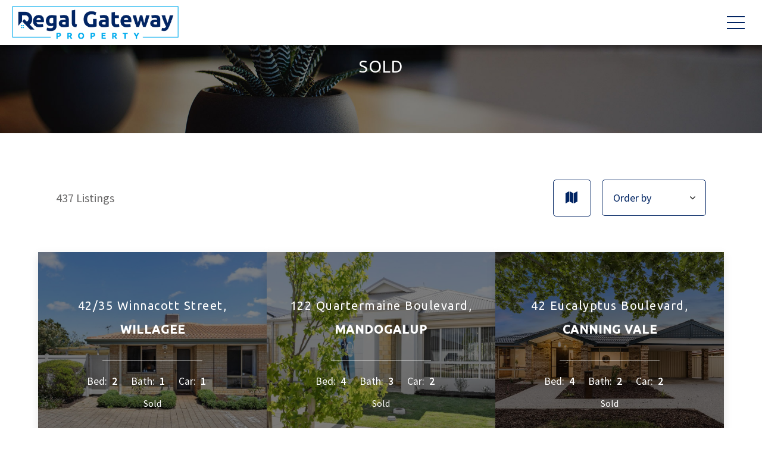

--- FILE ---
content_type: text/html; charset=UTF-8
request_url: https://www.regalgateway.com/listing-category/sold/
body_size: 21215
content:
<!DOCTYPE html>
<html lang="en-US">
<head>
<!-- Google Tag Manager -->
<script>(function(w,d,s,l,i){w[l]=w[l]||[];w[l].push({'gtm.start':
new Date().getTime(),event:'gtm.js'});var f=d.getElementsByTagName(s)[0],
j=d.createElement(s),dl=l!='dataLayer'?'&l='+l:'';j.async=true;j.src=
'https://www.googletagmanager.com/gtm.js?id='+i+dl;f.parentNode.insertBefore(j,f);
})(window,document,'script','dataLayer','GTM-PC5WG4K');</script>
<!-- End Google Tag Manager -->

<meta charset="UTF-8">
<meta http-equiv="X-UA-Compatible" content="IE=edge">
<meta name="viewport" content="width=device-width, initial-scale=1">
<meta name="facebook-domain-verification"
content="rp99soazm07sk25aidanav17tdjwnf" />
<link rel="profile" href="https://gmpg.org/xfn/11">
<link rel="pingback" href="https://www.regalgateway.com/xmlrpc.php">


<!-- Google Fonts -->
<link rel="preconnect" href="https://fonts.googleapis.com">
<link rel="preconnect" href="https://fonts.gstatic.com" crossorigin>
<link href="https://fonts.googleapis.com/css2?family=Open+Sans:wght@300;500&family=Ubuntu:wght@300;400;500&display=swap" rel="stylesheet"> 
<link href="https://fonts.googleapis.com/css2?family=Source+Sans+Pro:wght@300;400;600;700;900&display=swap" rel="stylesheet">



<!-- Global site tag (gtag.js) - Google Ads: 1007909890 -->
<script async src="https://www.googletagmanager.com/gtag/js?id=AW-1007909890"></script>
<script>
  window.dataLayer = window.dataLayer || [];
  function gtag(){dataLayer.push(arguments);}
  gtag('js', new Date());

  gtag('config', 'AW-1007909890');
</script>

<!-- Google tag (gtag.js) -->
<script async src="https://www.googletagmanager.com/gtag/js?id=G-L61B298FD7"></script>
<script>
  window.dataLayer = window.dataLayer || [];
  function gtag(){dataLayer.push(arguments);}
  gtag('js', new Date());

  gtag('config', 'G-L61B298FD7');
</script>

<!-- Google tag (gtag.js) -->
<script async src="https://www.googletagmanager.com/gtag/js?id=UA-254349603-1"></script>
<script>
  window.dataLayer = window.dataLayer || [];
  function gtag(){dataLayer.push(arguments);}
  gtag('js', new Date());

  gtag('config', 'UA-254349603-1');
</script>

<script type="application/ld+json">
{
  "@context": "https://schema.org/",
  "@type": "WebSite",
  "name": "Regal Gateway",
  "url": "https://www.regalgateway.com/",
  "potentialAction": {
    "@type": "SearchAction",
    "target": "https://www.regalgateway.com/wp-content/uploads/2022/08/real_gateway_property_lightblue.png{search_term_string}",
    "query-input": "required name=search_term_string"
  }
}
</script>
<!-- Google Tag Manager -->
<script>(function(w,d,s,l,i){w[l]=w[l]||[];w[l].push({'gtm.start':
new Date().getTime(),event:'gtm.js'});var f=d.getElementsByTagName(s)[0],
j=d.createElement(s),dl=l!='dataLayer'?'&l='+l:'';j.async=true;j.src=
'https://www.googletagmanager.com/gtm.js?id='+i+dl;f.parentNode.insertBefore(j,f);
})(window,document,'script','dataLayer','GTM-TX5R62T');</script>
<!-- End Google Tag Manager -->


<!-- Google Tag Manager -->
<script>(function(w,d,s,l,i){w[l]=w[l]||[];w[l].push({'gtm.start':
new Date().getTime(),event:'gtm.js'});var f=d.getElementsByTagName(s)[0],
j=d.createElement(s),dl=l!='dataLayer'?'&l='+l:'';j.async=true;j.src=
'https://www.googletagmanager.com/gtm.js?id='+i+dl;f.parentNode.insertBefore(j,f);
})(window,document,'script','dataLayer','GTM-WM33H86');</script>
<!-- End Google Tag Manager -->

<!-- Meta Pixel Code -->
<script>
!function(f,b,e,v,n,t,s)
{if(f.fbq)return;n=f.fbq=function(){n.callMethod?
n.callMethod.apply(n,arguments):n.queue.push(arguments)};
if(!f._fbq)f._fbq=n;n.push=n;n.loaded=!0;n.version='2.0';
n.queue=[];t=b.createElement(e);t.async=!0;
t.src=v;s=b.getElementsByTagName(e)[0];
s.parentNode.insertBefore(t,s)}(window, document,'script',
'https://connect.facebook.net/en_US/fbevents.js');
fbq('init', '747881782612510');
fbq('track', 'PageView');
</script>
<noscript><img height="1" width="1" style="display:none"
src="https://www.facebook.com/tr?id=747881782612510&ev=PageView&noscript=1"
/></noscript>
<!-- End Meta Pixel Code -->

<!-- Meta Pixel Code -->
<script>
!function(f,b,e,v,n,t,s)
{if(f.fbq)return;n=f.fbq=function(){n.callMethod?
n.callMethod.apply(n,arguments):n.queue.push(arguments)};
if(!f._fbq)f._fbq=n;n.push=n;n.loaded=!0;n.version='2.0';
n.queue=[];t=b.createElement(e);t.async=!0;
t.src=v;s=b.getElementsByTagName(e)[0];
s.parentNode.insertBefore(t,s)}(window, document,'script',
'https://connect.facebook.net/en_US/fbevents.js');
fbq('init', '649796846633462');
fbq('track', 'PageView');
</script>
<noscript><img height="1" width="1" style="display:none"
src="https://www.facebook.com/tr?id=649796846633462&ev=PageView&noscript=1"
/></noscript>
<!-- End Meta Pixel Code -->

<!-- For Thank You pages only -->

<meta name='robots' content='index, follow, max-image-preview:large, max-snippet:-1, max-video-preview:-1' />

		<meta property="og:title" content="Under offer by Helen McWhirter"/>
		<meta property="og:description" content="Well located this lovely villa is neat and tidy and move in ready.  Freshly painted and solid in construction, with a well laid out floor plan this property is situated across from a spacious park and a short walking distance to local shops and schools. Perfect for convenient living with easy acc..." />
		<meta property="og:url" content="https://www.regalgateway.com/listing/l36997641-42-35-winnacott-street-willagee-wa-6156/"/>
		<meta property="og:image" content="https://resources.websiteblue.com/properties/297391/150/150/min/a0124c43-6ffc-4026-a545-605394498e6e.jpg" />
		<meta property="og:image:url" content="https://resources.websiteblue.com/properties/297391/150/150/min/a0124c43-6ffc-4026-a545-605394498e6e.jpg" />
		<meta property="og:image:secure_url" content="https://resources.websiteblue.com/properties/297391/150/150/min/a0124c43-6ffc-4026-a545-605394498e6e.jpg" />

		<meta property="og:image:type" content="image/png" />
		<meta property="og:image:width" content="1120">
		<meta property="og:image:height" content="500">
		
		<meta property="og:type" content="article" />
		<meta property="og:site_name" content="Regal Gateway Property"/>
					
	<!-- This site is optimized with the Yoast SEO plugin v22.4 - https://yoast.com/wordpress/plugins/seo/ -->
	<title>Sold Archives - Regal Gateway Property</title><link rel="stylesheet" href="https://www.regalgateway.com/wp-content/cache/min/1/c0a00657c81155ba85af4fc77a838bfe.css" media="all" data-minify="1" />
	<link rel="canonical" href="https://www.regalgateway.com/listing-category/sold/" />
	<link rel="next" href="https://www.regalgateway.com/listing-category/sold/page/2/" />
	<meta property="og:locale" content="en_US" />
	<meta property="og:type" content="article" />
	<meta property="og:title" content="Sold Archives - Regal Gateway Property" />
	<meta property="og:url" content="https://www.regalgateway.com/listing-category/sold/" />
	<meta property="og:site_name" content="Regal Gateway Property" />
	<meta name="twitter:card" content="summary_large_image" />
	<script type="application/ld+json" class="yoast-schema-graph">{"@context":"https://schema.org","@graph":[{"@type":"CollectionPage","@id":"https://www.regalgateway.com/listing-category/sold/","url":"https://www.regalgateway.com/listing-category/sold/","name":"Sold Archives - Regal Gateway Property","isPartOf":{"@id":"https://www.regalgateway.com/#website"},"primaryImageOfPage":{"@id":"https://www.regalgateway.com/listing-category/sold/#primaryimage"},"image":{"@id":"https://www.regalgateway.com/listing-category/sold/#primaryimage"},"thumbnailUrl":"https://resources.websiteblue.com/properties/297391/a0124c43-6ffc-4026-a545-605394498e6e.jpg","breadcrumb":{"@id":"https://www.regalgateway.com/listing-category/sold/#breadcrumb"},"inLanguage":"en-US"},{"@type":"ImageObject","inLanguage":"en-US","@id":"https://www.regalgateway.com/listing-category/sold/#primaryimage","url":"https://resources.websiteblue.com/properties/297391/a0124c43-6ffc-4026-a545-605394498e6e.jpg","contentUrl":"https://resources.websiteblue.com/properties/297391/a0124c43-6ffc-4026-a545-605394498e6e.jpg","width":1920,"height":1440},{"@type":"BreadcrumbList","@id":"https://www.regalgateway.com/listing-category/sold/#breadcrumb","itemListElement":[{"@type":"ListItem","position":1,"name":"Home","item":"https://www.regalgateway.com/"},{"@type":"ListItem","position":2,"name":"Sold"}]},{"@type":"WebSite","@id":"https://www.regalgateway.com/#website","url":"https://www.regalgateway.com/","name":"Regal Gateway Property","description":"Real estate agent in Atwell, Western Australia","potentialAction":[{"@type":"SearchAction","target":{"@type":"EntryPoint","urlTemplate":"https://www.regalgateway.com/?s={search_term_string}"},"query-input":"required name=search_term_string"}],"inLanguage":"en-US"}]}</script>
	<!-- / Yoast SEO plugin. -->


<link rel='dns-prefetch' href='//maps.googleapis.com' />
<link rel='dns-prefetch' href='//www.google.com' />
<link rel='dns-prefetch' href='//cdnjs.cloudflare.com' />
<link rel='dns-prefetch' href='//fonts.googleapis.com' />
<link rel="alternate" type="application/rss+xml" title="Regal Gateway Property &raquo; Feed" href="https://www.regalgateway.com/feed/" />
<link rel="alternate" type="application/rss+xml" title="Regal Gateway Property &raquo; Sold Category Feed" href="https://www.regalgateway.com/listing-category/sold/feed/" />
		<!-- This site uses the Google Analytics by ExactMetrics plugin v8.2.2 - Using Analytics tracking - https://www.exactmetrics.com/ -->
		<!-- Note: ExactMetrics is not currently configured on this site. The site owner needs to authenticate with Google Analytics in the ExactMetrics settings panel. -->
					<!-- No tracking code set -->
				<!-- / Google Analytics by ExactMetrics -->
		<script type="text/javascript">
/* <![CDATA[ */
window._wpemojiSettings = {"baseUrl":"https:\/\/s.w.org\/images\/core\/emoji\/14.0.0\/72x72\/","ext":".png","svgUrl":"https:\/\/s.w.org\/images\/core\/emoji\/14.0.0\/svg\/","svgExt":".svg","source":{"concatemoji":"https:\/\/www.regalgateway.com\/wp-includes\/js\/wp-emoji-release.min.js?ver=6.4.7"}};
/*! This file is auto-generated */
!function(i,n){var o,s,e;function c(e){try{var t={supportTests:e,timestamp:(new Date).valueOf()};sessionStorage.setItem(o,JSON.stringify(t))}catch(e){}}function p(e,t,n){e.clearRect(0,0,e.canvas.width,e.canvas.height),e.fillText(t,0,0);var t=new Uint32Array(e.getImageData(0,0,e.canvas.width,e.canvas.height).data),r=(e.clearRect(0,0,e.canvas.width,e.canvas.height),e.fillText(n,0,0),new Uint32Array(e.getImageData(0,0,e.canvas.width,e.canvas.height).data));return t.every(function(e,t){return e===r[t]})}function u(e,t,n){switch(t){case"flag":return n(e,"\ud83c\udff3\ufe0f\u200d\u26a7\ufe0f","\ud83c\udff3\ufe0f\u200b\u26a7\ufe0f")?!1:!n(e,"\ud83c\uddfa\ud83c\uddf3","\ud83c\uddfa\u200b\ud83c\uddf3")&&!n(e,"\ud83c\udff4\udb40\udc67\udb40\udc62\udb40\udc65\udb40\udc6e\udb40\udc67\udb40\udc7f","\ud83c\udff4\u200b\udb40\udc67\u200b\udb40\udc62\u200b\udb40\udc65\u200b\udb40\udc6e\u200b\udb40\udc67\u200b\udb40\udc7f");case"emoji":return!n(e,"\ud83e\udef1\ud83c\udffb\u200d\ud83e\udef2\ud83c\udfff","\ud83e\udef1\ud83c\udffb\u200b\ud83e\udef2\ud83c\udfff")}return!1}function f(e,t,n){var r="undefined"!=typeof WorkerGlobalScope&&self instanceof WorkerGlobalScope?new OffscreenCanvas(300,150):i.createElement("canvas"),a=r.getContext("2d",{willReadFrequently:!0}),o=(a.textBaseline="top",a.font="600 32px Arial",{});return e.forEach(function(e){o[e]=t(a,e,n)}),o}function t(e){var t=i.createElement("script");t.src=e,t.defer=!0,i.head.appendChild(t)}"undefined"!=typeof Promise&&(o="wpEmojiSettingsSupports",s=["flag","emoji"],n.supports={everything:!0,everythingExceptFlag:!0},e=new Promise(function(e){i.addEventListener("DOMContentLoaded",e,{once:!0})}),new Promise(function(t){var n=function(){try{var e=JSON.parse(sessionStorage.getItem(o));if("object"==typeof e&&"number"==typeof e.timestamp&&(new Date).valueOf()<e.timestamp+604800&&"object"==typeof e.supportTests)return e.supportTests}catch(e){}return null}();if(!n){if("undefined"!=typeof Worker&&"undefined"!=typeof OffscreenCanvas&&"undefined"!=typeof URL&&URL.createObjectURL&&"undefined"!=typeof Blob)try{var e="postMessage("+f.toString()+"("+[JSON.stringify(s),u.toString(),p.toString()].join(",")+"));",r=new Blob([e],{type:"text/javascript"}),a=new Worker(URL.createObjectURL(r),{name:"wpTestEmojiSupports"});return void(a.onmessage=function(e){c(n=e.data),a.terminate(),t(n)})}catch(e){}c(n=f(s,u,p))}t(n)}).then(function(e){for(var t in e)n.supports[t]=e[t],n.supports.everything=n.supports.everything&&n.supports[t],"flag"!==t&&(n.supports.everythingExceptFlag=n.supports.everythingExceptFlag&&n.supports[t]);n.supports.everythingExceptFlag=n.supports.everythingExceptFlag&&!n.supports.flag,n.DOMReady=!1,n.readyCallback=function(){n.DOMReady=!0}}).then(function(){return e}).then(function(){var e;n.supports.everything||(n.readyCallback(),(e=n.source||{}).concatemoji?t(e.concatemoji):e.wpemoji&&e.twemoji&&(t(e.twemoji),t(e.wpemoji)))}))}((window,document),window._wpemojiSettings);
/* ]]> */
</script>
<style id='wp-emoji-styles-inline-css' type='text/css'>

	img.wp-smiley, img.emoji {
		display: inline !important;
		border: none !important;
		box-shadow: none !important;
		height: 1em !important;
		width: 1em !important;
		margin: 0 0.07em !important;
		vertical-align: -0.1em !important;
		background: none !important;
		padding: 0 !important;
	}
</style>

<style id='classic-theme-styles-inline-css' type='text/css'>
/*! This file is auto-generated */
.wp-block-button__link{color:#fff;background-color:#32373c;border-radius:9999px;box-shadow:none;text-decoration:none;padding:calc(.667em + 2px) calc(1.333em + 2px);font-size:1.125em}.wp-block-file__button{background:#32373c;color:#fff;text-decoration:none}
</style>
<style id='global-styles-inline-css' type='text/css'>
body{--wp--preset--color--black: #000000;--wp--preset--color--cyan-bluish-gray: #abb8c3;--wp--preset--color--white: #ffffff;--wp--preset--color--pale-pink: #f78da7;--wp--preset--color--vivid-red: #cf2e2e;--wp--preset--color--luminous-vivid-orange: #ff6900;--wp--preset--color--luminous-vivid-amber: #fcb900;--wp--preset--color--light-green-cyan: #7bdcb5;--wp--preset--color--vivid-green-cyan: #00d084;--wp--preset--color--pale-cyan-blue: #8ed1fc;--wp--preset--color--vivid-cyan-blue: #0693e3;--wp--preset--color--vivid-purple: #9b51e0;--wp--preset--gradient--vivid-cyan-blue-to-vivid-purple: linear-gradient(135deg,rgba(6,147,227,1) 0%,rgb(155,81,224) 100%);--wp--preset--gradient--light-green-cyan-to-vivid-green-cyan: linear-gradient(135deg,rgb(122,220,180) 0%,rgb(0,208,130) 100%);--wp--preset--gradient--luminous-vivid-amber-to-luminous-vivid-orange: linear-gradient(135deg,rgba(252,185,0,1) 0%,rgba(255,105,0,1) 100%);--wp--preset--gradient--luminous-vivid-orange-to-vivid-red: linear-gradient(135deg,rgba(255,105,0,1) 0%,rgb(207,46,46) 100%);--wp--preset--gradient--very-light-gray-to-cyan-bluish-gray: linear-gradient(135deg,rgb(238,238,238) 0%,rgb(169,184,195) 100%);--wp--preset--gradient--cool-to-warm-spectrum: linear-gradient(135deg,rgb(74,234,220) 0%,rgb(151,120,209) 20%,rgb(207,42,186) 40%,rgb(238,44,130) 60%,rgb(251,105,98) 80%,rgb(254,248,76) 100%);--wp--preset--gradient--blush-light-purple: linear-gradient(135deg,rgb(255,206,236) 0%,rgb(152,150,240) 100%);--wp--preset--gradient--blush-bordeaux: linear-gradient(135deg,rgb(254,205,165) 0%,rgb(254,45,45) 50%,rgb(107,0,62) 100%);--wp--preset--gradient--luminous-dusk: linear-gradient(135deg,rgb(255,203,112) 0%,rgb(199,81,192) 50%,rgb(65,88,208) 100%);--wp--preset--gradient--pale-ocean: linear-gradient(135deg,rgb(255,245,203) 0%,rgb(182,227,212) 50%,rgb(51,167,181) 100%);--wp--preset--gradient--electric-grass: linear-gradient(135deg,rgb(202,248,128) 0%,rgb(113,206,126) 100%);--wp--preset--gradient--midnight: linear-gradient(135deg,rgb(2,3,129) 0%,rgb(40,116,252) 100%);--wp--preset--font-size--small: 13px;--wp--preset--font-size--medium: 20px;--wp--preset--font-size--large: 36px;--wp--preset--font-size--x-large: 42px;--wp--preset--spacing--20: 0.44rem;--wp--preset--spacing--30: 0.67rem;--wp--preset--spacing--40: 1rem;--wp--preset--spacing--50: 1.5rem;--wp--preset--spacing--60: 2.25rem;--wp--preset--spacing--70: 3.38rem;--wp--preset--spacing--80: 5.06rem;--wp--preset--shadow--natural: 6px 6px 9px rgba(0, 0, 0, 0.2);--wp--preset--shadow--deep: 12px 12px 50px rgba(0, 0, 0, 0.4);--wp--preset--shadow--sharp: 6px 6px 0px rgba(0, 0, 0, 0.2);--wp--preset--shadow--outlined: 6px 6px 0px -3px rgba(255, 255, 255, 1), 6px 6px rgba(0, 0, 0, 1);--wp--preset--shadow--crisp: 6px 6px 0px rgba(0, 0, 0, 1);}:where(.is-layout-flex){gap: 0.5em;}:where(.is-layout-grid){gap: 0.5em;}body .is-layout-flow > .alignleft{float: left;margin-inline-start: 0;margin-inline-end: 2em;}body .is-layout-flow > .alignright{float: right;margin-inline-start: 2em;margin-inline-end: 0;}body .is-layout-flow > .aligncenter{margin-left: auto !important;margin-right: auto !important;}body .is-layout-constrained > .alignleft{float: left;margin-inline-start: 0;margin-inline-end: 2em;}body .is-layout-constrained > .alignright{float: right;margin-inline-start: 2em;margin-inline-end: 0;}body .is-layout-constrained > .aligncenter{margin-left: auto !important;margin-right: auto !important;}body .is-layout-constrained > :where(:not(.alignleft):not(.alignright):not(.alignfull)){max-width: var(--wp--style--global--content-size);margin-left: auto !important;margin-right: auto !important;}body .is-layout-constrained > .alignwide{max-width: var(--wp--style--global--wide-size);}body .is-layout-flex{display: flex;}body .is-layout-flex{flex-wrap: wrap;align-items: center;}body .is-layout-flex > *{margin: 0;}body .is-layout-grid{display: grid;}body .is-layout-grid > *{margin: 0;}:where(.wp-block-columns.is-layout-flex){gap: 2em;}:where(.wp-block-columns.is-layout-grid){gap: 2em;}:where(.wp-block-post-template.is-layout-flex){gap: 1.25em;}:where(.wp-block-post-template.is-layout-grid){gap: 1.25em;}.has-black-color{color: var(--wp--preset--color--black) !important;}.has-cyan-bluish-gray-color{color: var(--wp--preset--color--cyan-bluish-gray) !important;}.has-white-color{color: var(--wp--preset--color--white) !important;}.has-pale-pink-color{color: var(--wp--preset--color--pale-pink) !important;}.has-vivid-red-color{color: var(--wp--preset--color--vivid-red) !important;}.has-luminous-vivid-orange-color{color: var(--wp--preset--color--luminous-vivid-orange) !important;}.has-luminous-vivid-amber-color{color: var(--wp--preset--color--luminous-vivid-amber) !important;}.has-light-green-cyan-color{color: var(--wp--preset--color--light-green-cyan) !important;}.has-vivid-green-cyan-color{color: var(--wp--preset--color--vivid-green-cyan) !important;}.has-pale-cyan-blue-color{color: var(--wp--preset--color--pale-cyan-blue) !important;}.has-vivid-cyan-blue-color{color: var(--wp--preset--color--vivid-cyan-blue) !important;}.has-vivid-purple-color{color: var(--wp--preset--color--vivid-purple) !important;}.has-black-background-color{background-color: var(--wp--preset--color--black) !important;}.has-cyan-bluish-gray-background-color{background-color: var(--wp--preset--color--cyan-bluish-gray) !important;}.has-white-background-color{background-color: var(--wp--preset--color--white) !important;}.has-pale-pink-background-color{background-color: var(--wp--preset--color--pale-pink) !important;}.has-vivid-red-background-color{background-color: var(--wp--preset--color--vivid-red) !important;}.has-luminous-vivid-orange-background-color{background-color: var(--wp--preset--color--luminous-vivid-orange) !important;}.has-luminous-vivid-amber-background-color{background-color: var(--wp--preset--color--luminous-vivid-amber) !important;}.has-light-green-cyan-background-color{background-color: var(--wp--preset--color--light-green-cyan) !important;}.has-vivid-green-cyan-background-color{background-color: var(--wp--preset--color--vivid-green-cyan) !important;}.has-pale-cyan-blue-background-color{background-color: var(--wp--preset--color--pale-cyan-blue) !important;}.has-vivid-cyan-blue-background-color{background-color: var(--wp--preset--color--vivid-cyan-blue) !important;}.has-vivid-purple-background-color{background-color: var(--wp--preset--color--vivid-purple) !important;}.has-black-border-color{border-color: var(--wp--preset--color--black) !important;}.has-cyan-bluish-gray-border-color{border-color: var(--wp--preset--color--cyan-bluish-gray) !important;}.has-white-border-color{border-color: var(--wp--preset--color--white) !important;}.has-pale-pink-border-color{border-color: var(--wp--preset--color--pale-pink) !important;}.has-vivid-red-border-color{border-color: var(--wp--preset--color--vivid-red) !important;}.has-luminous-vivid-orange-border-color{border-color: var(--wp--preset--color--luminous-vivid-orange) !important;}.has-luminous-vivid-amber-border-color{border-color: var(--wp--preset--color--luminous-vivid-amber) !important;}.has-light-green-cyan-border-color{border-color: var(--wp--preset--color--light-green-cyan) !important;}.has-vivid-green-cyan-border-color{border-color: var(--wp--preset--color--vivid-green-cyan) !important;}.has-pale-cyan-blue-border-color{border-color: var(--wp--preset--color--pale-cyan-blue) !important;}.has-vivid-cyan-blue-border-color{border-color: var(--wp--preset--color--vivid-cyan-blue) !important;}.has-vivid-purple-border-color{border-color: var(--wp--preset--color--vivid-purple) !important;}.has-vivid-cyan-blue-to-vivid-purple-gradient-background{background: var(--wp--preset--gradient--vivid-cyan-blue-to-vivid-purple) !important;}.has-light-green-cyan-to-vivid-green-cyan-gradient-background{background: var(--wp--preset--gradient--light-green-cyan-to-vivid-green-cyan) !important;}.has-luminous-vivid-amber-to-luminous-vivid-orange-gradient-background{background: var(--wp--preset--gradient--luminous-vivid-amber-to-luminous-vivid-orange) !important;}.has-luminous-vivid-orange-to-vivid-red-gradient-background{background: var(--wp--preset--gradient--luminous-vivid-orange-to-vivid-red) !important;}.has-very-light-gray-to-cyan-bluish-gray-gradient-background{background: var(--wp--preset--gradient--very-light-gray-to-cyan-bluish-gray) !important;}.has-cool-to-warm-spectrum-gradient-background{background: var(--wp--preset--gradient--cool-to-warm-spectrum) !important;}.has-blush-light-purple-gradient-background{background: var(--wp--preset--gradient--blush-light-purple) !important;}.has-blush-bordeaux-gradient-background{background: var(--wp--preset--gradient--blush-bordeaux) !important;}.has-luminous-dusk-gradient-background{background: var(--wp--preset--gradient--luminous-dusk) !important;}.has-pale-ocean-gradient-background{background: var(--wp--preset--gradient--pale-ocean) !important;}.has-electric-grass-gradient-background{background: var(--wp--preset--gradient--electric-grass) !important;}.has-midnight-gradient-background{background: var(--wp--preset--gradient--midnight) !important;}.has-small-font-size{font-size: var(--wp--preset--font-size--small) !important;}.has-medium-font-size{font-size: var(--wp--preset--font-size--medium) !important;}.has-large-font-size{font-size: var(--wp--preset--font-size--large) !important;}.has-x-large-font-size{font-size: var(--wp--preset--font-size--x-large) !important;}
.wp-block-navigation a:where(:not(.wp-element-button)){color: inherit;}
:where(.wp-block-post-template.is-layout-flex){gap: 1.25em;}:where(.wp-block-post-template.is-layout-grid){gap: 1.25em;}
:where(.wp-block-columns.is-layout-flex){gap: 2em;}:where(.wp-block-columns.is-layout-grid){gap: 2em;}
.wp-block-pullquote{font-size: 1.5em;line-height: 1.6;}
</style>




<link rel='stylesheet' id='wpb-google-fonts-css' href='//fonts.googleapis.com/css?family=Open+Sans&#038;ver=6.4.7' type='text/css' media='all' />

<style id='magnific-popup-inline-css' type='text/css'>
.mfp-iframe-holder .mfp-content { max-width: 900px; }
</style>












<style id='__EPYT__style-inline-css' type='text/css'>

                .epyt-gallery-thumb {
                        width: 16.667%;
                }
                
</style>
<style id='rocket-lazyload-inline-css' type='text/css'>
.rll-youtube-player{position:relative;padding-bottom:56.23%;height:0;overflow:hidden;max-width:100%;}.rll-youtube-player iframe{position:absolute;top:0;left:0;width:100%;height:100%;z-index:100;background:0 0}.rll-youtube-player img{bottom:0;display:block;left:0;margin:auto;max-width:100%;width:100%;position:absolute;right:0;top:0;border:none;height:auto;cursor:pointer;-webkit-transition:.4s all;-moz-transition:.4s all;transition:.4s all}.rll-youtube-player img:hover{-webkit-filter:brightness(75%)}.rll-youtube-player .play{height:72px;width:72px;left:50%;top:50%;margin-left:-36px;margin-top:-36px;position:absolute;background:url(https://www.regalgateway.com/wp-content/plugins/wp-rocket/assets/img/youtube.png) no-repeat;cursor:pointer}
</style>
<!--n2css--><!--n2js--><script type="text/javascript" src="https://www.regalgateway.com/wp-includes/js/jquery/jquery.min.js?ver=3.7.1" id="jquery-core-js"></script>
<script type="text/javascript" src="https://www.regalgateway.com/wp-includes/js/jquery/jquery-migrate.min.js?ver=3.4.1" id="jquery-migrate-js"></script>
<script type="text/javascript" src="https://www.regalgateway.com/wp-content/plugins/wp-magnific-popup/mpopup/jquery.magnific-popup.min.js?ver=6.4.7" id="magnific-popup-js"></script>
<script type="text/javascript" src="https://www.regalgateway.com/wp-content/plugins/wp-magnific-popup/js/wpmp.js?ver=6.4.7" id="wpmp-js"></script>
<script type="text/javascript" src="https://www.regalgateway.com/wp-content/plugins/wpcasa/assets/js/jquery.tipTip.min.js?ver=1.0.6.1" id="jquery-tiptip-js"></script>
<script type="text/javascript" src="//maps.googleapis.com/maps/api/js?key=AIzaSyCje0WKaIgi80vw6_MSX_SLQpbwgxh9e_c&amp;ver=1.0.6.1" id="wpsight-map-googleapi-js"></script>
<script type="text/javascript" src="https://cdnjs.cloudflare.com/ajax/libs/ScrollToFixed/1.0.8/jquery-scrolltofixed-min.js?ver=1.08" id="website-scrolltofixed-js-js"></script>
<script type="text/javascript" src="https://cdnjs.cloudflare.com/ajax/libs/jquery-cookie/1.4.1/jquery.cookie.min.js?ver=6.4.7" id="cookie_js-js"></script>
<script type="text/javascript" src="https://www.regalgateway.com/wp-content/themes/wpcasa-elviria/assets/js/responsive-menu.min.js?ver=1.0.1" id="responsive-menu-js"></script>
<script type="text/javascript" src="https://www.regalgateway.com/wp-content/themes/wpcasa-elviria/assets/js/tiptip.min.js?ver=1.0.1" id="tiptip-js"></script>
<script type="text/javascript" src="https://www.regalgateway.com/wp-content/themes/wpcasa-elviria/assets/js/jquery.matchHeight.min.js?ver=1.0.1" id="jquery-match-height-js"></script>
<script type="text/javascript" src="https://www.regalgateway.com/wp-content/themes/wpcasa-elviria/assets/js/match-height.min.js?ver=1.0.1" id="match-height-js"></script>
<script type="text/javascript" id="__ytprefs__-js-extra">
/* <![CDATA[ */
var _EPYT_ = {"ajaxurl":"https:\/\/www.regalgateway.com\/wp-admin\/admin-ajax.php","security":"c8751bcfbb","gallery_scrolloffset":"20","eppathtoscripts":"https:\/\/www.regalgateway.com\/wp-content\/plugins\/youtube-embed-plus\/scripts\/","eppath":"https:\/\/www.regalgateway.com\/wp-content\/plugins\/youtube-embed-plus\/","epresponsiveselector":"[\"iframe.__youtube_prefs__\",\"iframe[src*='youtube.com']\",\"iframe[src*='youtube-nocookie.com']\",\"iframe[data-ep-src*='youtube.com']\",\"iframe[data-ep-src*='youtube-nocookie.com']\",\"iframe[data-ep-gallerysrc*='youtube.com']\"]","epdovol":"1","version":"14.2.1.2","evselector":"iframe.__youtube_prefs__[src], iframe[src*=\"youtube.com\/embed\/\"], iframe[src*=\"youtube-nocookie.com\/embed\/\"]","ajax_compat":"","maxres_facade":"eager","ytapi_load":"light","pause_others":"","stopMobileBuffer":"1","facade_mode":"","not_live_on_channel":"","vi_active":"","vi_js_posttypes":[]};
/* ]]> */
</script>
<script type="text/javascript" src="https://www.regalgateway.com/wp-content/plugins/youtube-embed-plus/scripts/ytprefs.min.js?ver=14.2.1.2" id="__ytprefs__-js"></script>
<link rel="https://api.w.org/" href="https://www.regalgateway.com/wp-json/" /><link rel="EditURI" type="application/rsd+xml" title="RSD" href="https://www.regalgateway.com/xmlrpc.php?rsd" />
<meta name="generator" content="WordPress 6.4.7" />
<script type="text/javascript">
           var ajaxurl = "https://www.regalgateway.com/wp-admin/admin-ajax.php";
         </script>        <script type="text/javascript">
            var wpmp_options = {
                image: {"class":"mpopup","vertical_fit":1,"zoom_enabled":0,"disable_on":400},
                gallery: {"class":"popup-gallery","disable_on":400},
                iframe: {"class":"mpopup_iframe","width":900,"disable_on":400},
                div: {"class":"mpopup_div","disable_on":400},
                image_loading_text: 'Loading image #%curr%...',
                image_error_text: '<a href="%url%">The image #%curr%</a> could not be loaded.'
            };
        </script>
    <meta name="generator" content="Powered by WPBakery Page Builder - drag and drop page builder for WordPress."/>
<link rel="icon" href="https://www.regalgateway.com/wp-content/uploads/2022/08/favicon2-75x75.jpg" sizes="32x32" />
<link rel="icon" href="https://www.regalgateway.com/wp-content/uploads/2022/08/favicon2.jpg" sizes="192x192" />
<link rel="apple-touch-icon" href="https://www.regalgateway.com/wp-content/uploads/2022/08/favicon2.jpg" />
<meta name="msapplication-TileImage" content="https://www.regalgateway.com/wp-content/uploads/2022/08/favicon2.jpg" />
<noscript><style> .wpb_animate_when_almost_visible { opacity: 1; }</style></noscript><noscript><style id="rocket-lazyload-nojs-css">.rll-youtube-player, [data-lazy-src]{display:none !important;}</style></noscript>


</head>

	
<body class="archive tax-listing-category term-sold term-253 sp-easy-accordion-enabled wpb-js-composer js-comp-ver-6.9.0 vc_responsive">
<!-- Google Tag Manager (noscript) -->
<noscript><iframe src="https://www.googletagmanager.com/ns.html?id=GTM-PC5WG4K"
height="0" width="0" style="display:none;visibility:hidden"></iframe></noscript>
<!-- End Google Tag Manager (noscript) -->

<!-- Google Tag Manager (noscript) -->
<noscript><iframe src="https://www.googletagmanager.com/ns.html?id=GTM-TX5R62T"
height="0" width="0" style="display:none;visibility:hidden"></iframe></noscript>
<!-- End Google Tag Manager (noscript) -->

<!-- Google Tag Manager (noscript) -->
<noscript><iframe src="https://www.googletagmanager.com/ns.html?id=GTM-WM33H86"
height="0" width="0" style="display:none;visibility:hidden"></iframe></noscript>
<!-- End Google Tag Manager (noscript) -->

	<div class="site-header-bg" id="site-header">

				<header class="site-header site-section" role="banner" itemscope="itemscope" itemtype="http://schema.org/WPHeader">

			<div class="container clearfix">
				
			
					<div class="site-header-title">

					
											<div class="site-title site-title-logo">
							<a href="https://www.regalgateway.com/" rel="home"><img width="900" height="180" src="data:image/svg+xml,%3Csvg%20xmlns='http://www.w3.org/2000/svg'%20viewBox='0%200%20900%20180'%3E%3C/svg%3E" alt="logo" data-lazy-src="https://www.regalgateway.com/wp-content/uploads/2022/08/real_gateway_property_lightblue.png" /><noscript><img width="900" height="180" src="https://www.regalgateway.com/wp-content/uploads/2022/08/real_gateway_property_lightblue.png" alt="logo" /></noscript></a>
						</div>
					
					<div class="site-description" itemprop="description">Real estate agent in Atwell, Western Australia</div>

				</div><!-- .site-header-title -->
				<div id="mobile-navigation-container">
					<div class="hamburger" id="hamburger-icon">
						<span class="bar"></span>
						<span class="bar"></span>
						<span class="bar"></span>
					</div>
				</div>
				<!-- menu -->
				<nav class="nav-primary" role="navigation" itemscope="itemscope" itemtype="http://schema.org/SiteNavigationElement"><ul id="menu-menu" class="wpsight-menu wpsight-menu-right"><li id="menu-item-4910" class="first-menu-item menu-item menu-item-type-custom menu-item-object-custom menu-item-has-children menu-item-4910"><a>BUY</a>
<ul class="sub-menu">
	<li id="menu-item-26189" class="menu-item menu-item-type-post_type menu-item-object-page menu-item-26189"><a href="https://www.regalgateway.com/for-sale/">Properties For Sale</a></li>
	<li id="menu-item-26190" class="menu-item menu-item-type-post_type menu-item-object-page menu-item-26190"><a href="https://www.regalgateway.com/open-sale/">Open For Inspection</a></li>
	<li id="menu-item-26197" class="menu-item menu-item-type-post_type menu-item-object-page menu-item-26197"><a href="https://www.regalgateway.com/property-alert/">Property Alert</a></li>
	<li id="menu-item-26192" class="menu-item menu-item-type-custom menu-item-object-custom menu-item-26192"><a target="_blank" rel="noopener" href="/wp-content/uploads/2024/09/22-Aug-2024-FINAL-8.5x11-BUYERS-GUIDE-REGAL-GATEWAY.pdf">Your Complete Buying Guide</a></li>
</ul>
</li>
<li id="menu-item-4909" class="menu-item menu-item-type-custom menu-item-object-custom menu-item-has-children menu-item-4909"><a>SELLING</a>
<ul class="sub-menu">
	<li id="menu-item-26180" class="menu-item menu-item-type-post_type menu-item-object-page menu-item-26180"><a href="https://www.regalgateway.com/sell-with-us/">Are You Looking To Sell?</a></li>
	<li id="menu-item-26184" class="menu-item menu-item-type-post_type menu-item-object-page menu-item-26184"><a href="https://www.regalgateway.com/sold/">Recently Sold</a></li>
	<li id="menu-item-25827" class="menu-item menu-item-type-post_type menu-item-object-page menu-item-25827"><a href="https://www.regalgateway.com/sales-market-appraisal/">Sales Market Appraisal</a></li>
	<li id="menu-item-26186" class="menu-item menu-item-type-custom menu-item-object-custom menu-item-26186"><a target="_blank" rel="noopener" href="/wp-content/uploads/2024/09/22-Aug-2024-FINAL-8.5x11-SELLERS-GUIDE-REGAL-GATEWAY.pdf">Your Complete Selling Guide</a></li>
</ul>
</li>
<li id="menu-item-4049" class="menu-item menu-item-type-custom menu-item-object-custom menu-item-has-children menu-item-4049"><a>RENT</a>
<ul class="sub-menu">
	<li id="menu-item-26199" class="menu-item menu-item-type-post_type menu-item-object-page menu-item-26199"><a href="https://www.regalgateway.com/for-rent/">Properties For Rent</a></li>
	<li id="menu-item-26157" class="menu-item menu-item-type-post_type menu-item-object-page menu-item-26157"><a href="https://www.regalgateway.com/apply-for-residential-property/">Apply For A Rental Property</a></li>
	<li id="menu-item-26202" class="menu-item menu-item-type-post_type menu-item-object-page menu-item-26202"><a href="https://www.regalgateway.com/landlords/">Landlords</a></li>
	<li id="menu-item-25826" class="menu-item menu-item-type-post_type menu-item-object-page menu-item-25826"><a href="https://www.regalgateway.com/rental-appraisal/">Rental Market Appraisal</a></li>
	<li id="menu-item-66469" class="menu-item menu-item-type-post_type menu-item-object-page menu-item-66469"><a href="https://www.regalgateway.com/request-maintenance/">Request Maintenance</a></li>
	<li id="menu-item-26161" class="menu-item menu-item-type-custom menu-item-object-custom menu-item-has-children menu-item-26161"><a href="javascript:void(0)">Frequently Asked Questions</a>
	<ul class="sub-menu">
		<li id="menu-item-26165" class="menu-item menu-item-type-post_type menu-item-object-page menu-item-26165"><a href="https://www.regalgateway.com/new-landlords-faqs/">New Landlords FAQs</a></li>
		<li id="menu-item-26169" class="menu-item menu-item-type-post_type menu-item-object-page menu-item-26169"><a href="https://www.regalgateway.com/our-tenants-faqs/">Our Tenants FAQs</a></li>
	</ul>
</li>
</ul>
</li>
<li id="menu-item-9483" class="menu-item menu-item-type-custom menu-item-object-custom menu-item-has-children menu-item-9483"><a href="javascript:void(0)">ABOUT US</a>
<ul class="sub-menu">
	<li id="menu-item-25837" class="menu-item menu-item-type-post_type menu-item-object-page menu-item-25837"><a href="https://www.regalgateway.com/about-us/">About Us</a></li>
	<li id="menu-item-25841" class="menu-item menu-item-type-post_type menu-item-object-page menu-item-25841"><a href="https://www.regalgateway.com/our-team/">Our Team</a></li>
	<li id="menu-item-26205" class="menu-item menu-item-type-post_type menu-item-object-page menu-item-26205"><a href="https://www.regalgateway.com/awards/">Awards</a></li>
	<li id="menu-item-26204" class="menu-item menu-item-type-post_type menu-item-object-page menu-item-26204"><a href="https://www.regalgateway.com/testimonials/">Testimonials</a></li>
</ul>
</li>
<li id="menu-item-4713" class="menu-item menu-item-type-custom menu-item-object-custom menu-item-has-children menu-item-4713"><a href="javascript:void(0)">INSIGHTS</a>
<ul class="sub-menu">
	<li id="menu-item-10100" class="menu-item menu-item-type-post_type menu-item-object-page menu-item-10100"><a href="https://www.regalgateway.com/blog/">Blogs</a></li>
	<li id="menu-item-26228" class="menu-item menu-item-type-post_type menu-item-object-page menu-item-26228"><a href="https://www.regalgateway.com/atwell-suburb-profile/">Atwell Suburb Profile</a></li>
	<li id="menu-item-26227" class="menu-item menu-item-type-post_type menu-item-object-page menu-item-26227"><a href="https://www.regalgateway.com/aubin-grove-suburb-profile/">Aubin Grove Suburb Profile</a></li>
	<li id="menu-item-26222" class="menu-item menu-item-type-post_type menu-item-object-page menu-item-26222"><a href="https://www.regalgateway.com/beeliar-suburb-profile/">Beeliar Suburb Profile</a></li>
	<li id="menu-item-26225" class="menu-item menu-item-type-post_type menu-item-object-page menu-item-26225"><a href="https://www.regalgateway.com/hammond-park-suburb-profile/">Hammond Park Suburb Profile</a></li>
	<li id="menu-item-26224" class="menu-item menu-item-type-post_type menu-item-object-page menu-item-26224"><a href="https://www.regalgateway.com/success-suburb-profile/">Success Suburb Profile</a></li>
	<li id="menu-item-26223" class="menu-item menu-item-type-post_type menu-item-object-page menu-item-26223"><a href="https://www.regalgateway.com/treeby-suburb-profile/">Treeby Suburb Profile</a></li>
	<li id="menu-item-26226" class="menu-item menu-item-type-post_type menu-item-object-page menu-item-26226"><a href="https://www.regalgateway.com/wandi-suburb-profile/">Wandi Suburb Profile</a></li>
</ul>
</li>
<li id="menu-item-1654" class="last-menu-item menu-item menu-item-type-post_type menu-item-object-page menu-item-1654"><a href="https://www.regalgateway.com/contact-us/">Contact Us</a></li>
</ul></nav>
			</div>

		</header>

	</div><!-- .site-header-bg -->

	
	<div class="site-top site-section site-page-title">

		<div class="container">
			<h1 class="page-title">Sold</h1>    
		</div>

	</div>

	<div class="site-main site-section">

		<div class="container">

			<div class="content-sidebar-wrap row">

				<main class="content 12u 12u$(medium)" role="main" itemprop="mainContentOfPage">

					
													<div class="listings-panel-wrap">

	<div class="listings-panel">

		<div class="listings-panel-title">

			<div class="listings-panel-title-archive">
				<span class="listings-panel-found">437</span> Listings			</div>

		</div><!-- .listings-panel-title -->

		<div class="listings-panel-actions">
					<div class="listings-view-action">
				<button class="btn btn-default toggle-map button"><i class="fa fa-map" aria-hidden="true"></i></button>
				<button type="button" class="btn btn-default button" data-view="grid" title="Grid View"><i class="fa fa-th"></i></button>
				<button type="button" class="btn btn-default button" data-view="list" title="List View"><i class="fa fa-th-list"></i></button>
			</div>

			<div class="listings-panel-action">
				
<div class="listings-sort select-wrapper">

	<select name="listings-sort">

		<option value="">Order by</option>

		<option value="/listing-category/sold/?orderby=date&order=asc">Date (ASC)</option>

		<option value="/listing-category/sold/?orderby=date&order=desc">Date (DESC)</option>

		<option value="/listing-category/sold/?orderby=price&order=asc">Price (ASC)</option>

		<option value="/listing-category/sold/?orderby=price&order=desc">Price (DESC)</option>

 		<!--option<php if ( $_GET['orderby'] == 'title' && $_GET['order'] == 'asc' ) echo ' selected="selected"'; ?> value="<php echo add_query_arg( array( 'orderby' => 'title', 'order' => 'asc' ) ); ?>"><php echo $args['labels']['title']; ?> (<php echo $args['labels']['asc']; ?>)</option-->

		<!--option<php if ( $_GET['orderby'] == 'title' && $_GET['order'] == 'desc' ) echo ' selected="selected"'; ?> value="<php echo add_query_arg( array( 'orderby' => 'title', 'order' => 'desc' ) ); ?>"><php echo $args['labels']['title']; ?> (<php echo $args['labels']['desc']; ?>)</option--> 

	</select>

</div><!-- .listings-sort -->			</div>



		</div><!-- .listings-panel-actions -->

	</div><!-- .listings-panel -->

</div>
						
												


<div class="wpsight-listings">

	<div class="row">

<div class="listing-wrap 4u 12u$(medium)">

	


	
	<div id="listing-123267" class="listing listing-not-available wpsight-listing-archive equal  post-123267 type-listing status-publish has-post-thumbnail hentry location-willagee listing-type-house listing-category-sold listing-category-sold-residential listing-agents-91-agent_5137" itemscope itemtype="http://schema.org/Product">

		<meta itemprop="name" content="Under offer by Helen McWhirter" />

		<div itemprop="offers" itemscope itemtype="http://schema.org/Offer" class="clearfix">

			

			<div class="listing-top">

				<meta itemprop="image" content="https://resources.websiteblue.com/properties/297391/1024/640/min/a0124c43-6ffc-4026-a545-605394498e6e.jpg" />

<div class="wpsight-listing-section wpsight-listing-section-image">
	
		
	
	<div class="wpsight-listing-image">
		<a href="https://www.regalgateway.com/listing/l36997641-42-35-winnacott-street-willagee-wa-6156/" rel="bookmark">
			<div class="wpsight-listing-thumbnail image fit"><img width="1000" height="625" src="data:image/svg+xml,%3Csvg%20xmlns='http://www.w3.org/2000/svg'%20viewBox='0%200%201000%20625'%3E%3C/svg%3E" class="attachment-wpsight-large size-wpsight-large wp-post-image" alt="Under offer by Helen McWhirter" title="" decoding="async" data-lazy-src="https://resources.websiteblue.com/properties/297391/1024/640/min/a0124c43-6ffc-4026-a545-605394498e6e.jpg" /><noscript><img width="1000" height="625" src="https://resources.websiteblue.com/properties/297391/1024/640/min/a0124c43-6ffc-4026-a545-605394498e6e.jpg" class="attachment-wpsight-large size-wpsight-large wp-post-image" alt="Under offer by Helen McWhirter" title="" decoding="async" /></noscript></div><!-- .wpsight-listing-thumbnail image fit -->		</a>
	</div>
	
	
</div><!-- .wpsight-listing-section -->
				
			</div>

			<div class="listing-bottom">
				
					    	<span class="badge badge-sale" style="background-color:#D62222">Sold</span>

				<div class="wpsight-listing-section wpsight-listing-section-title">

	
	<div class="wpsight-listing-title">
		<h2 class="entry-title f-title">Under offer by Helen McWhirter</h2>
	    <h2 class="entry-title"><a href="https://www.regalgateway.com/listing/l36997641-42-35-winnacott-street-willagee-wa-6156/" rel="bookmark">42/35 Winnacott Street,<br><span>WILLAGEE</span></a></h2>	</div>

	
	
	
</div><!-- .wpsight-listing-section-title -->
				<div class="wpsight-listing-section wpsight-listing-section-summary">
	
	
	<div class="wpsight-listing-summary clearfix"><span class="listing-details-1 listing-details-detail" title="Bed"><span class="listing-details-label">Bed:</span> <span class="listing-details-value">2</span></span><!-- .listing-details-1 -->
<span class="listing-details-2 listing-details-detail" title="Bath"><span class="listing-details-label">Bath:</span> <span class="listing-details-value">1</span></span><!-- .listing-details-2 -->
<span class="listing-details-3 listing-details-detail" title="Car"><span class="listing-details-label">Car:</span> <span class="listing-details-value">1</span></span><!-- .listing-details-3 -->
</div><!-- .wpsight-listing-summary -->	
	
</div><!-- .wpsight-listing-section-summary -->
				<div class="wpsight-listing-section wpsight-listing-section-info">
	
	
	<div class="wpsight-listing-info clearfix">
	    <div class="alignleft">
        	<div class="wpsight-listing-price"><span class="listing-price-value" itemprop="price" content="595000">Sold</span><!-- .listing-price-value --><meta itemprop="priceCurrency" content="" /></div>	    </div>
<!--
	    <div class="alignright">
	        <div class="wpsight-listing-status">
	        			    	<span class="badge badge-" style="background-color:"></span>
		    </div>
	    </div>
-->
	</div>
	
	
</div><!-- .wpsight-listing-section-info -->

				
				<div class="wpsight-listing-section wpsight-listing-section-compare">
	
	
	<div class="wpsight-listing-compare clearfix"><span class="listing-details-1 listing-details-detail" title="Bed"><span class="listing-details-label">Bed:</span> <span class="listing-details-value">2</span></span><!-- .listing-details-1 -->
<span class="listing-details-2 listing-details-detail" title="Bath"><span class="listing-details-label">Bath:</span> <span class="listing-details-value">1</span></span><!-- .listing-details-2 -->
<span class="listing-details-3 listing-details-detail" title="Car"><span class="listing-details-label">Car:</span> <span class="listing-details-value">1</span></span><!-- .listing-details-3 -->
</div><!-- .wpsight-listing-compare -->	
	
</div><!-- .wpsight-listing-section-compare -->
			</div>

			
		</div>

	</div><!-- #listing-123267 -->

</div>

<div class="listing-wrap 4u 12u$(medium)">

	


	
	<div id="listing-122913" class="listing listing-not-available wpsight-listing-archive equal  post-122913 type-listing status-publish has-post-thumbnail hentry location-mandogalup listing-type-house listing-category-sold listing-category-sold-residential listing-agents-91-agent_5137" itemscope itemtype="http://schema.org/Product">

		<meta itemprop="name" content="Under offer by Helen McWhirter" />

		<div itemprop="offers" itemscope itemtype="http://schema.org/Offer" class="clearfix">

			

			<div class="listing-top">

				<meta itemprop="image" content="https://resources.websiteblue.com/properties/296919/1024/640/min/2a28fe5e-753e-4c56-aad9-31704227ddad.jpg" />

<div class="wpsight-listing-section wpsight-listing-section-image">
	
		
	
	<div class="wpsight-listing-image">
		<a href="https://www.regalgateway.com/listing/l37126114-122-quartermaine-boulevard-mandogalup-wa-6167/" rel="bookmark">
			<div class="wpsight-listing-thumbnail image fit"><img width="1000" height="625" src="data:image/svg+xml,%3Csvg%20xmlns='http://www.w3.org/2000/svg'%20viewBox='0%200%201000%20625'%3E%3C/svg%3E" class="attachment-wpsight-large size-wpsight-large wp-post-image" alt="Under offer by Helen McWhirter" title="" decoding="async" data-lazy-src="https://resources.websiteblue.com/properties/296919/1024/640/min/2a28fe5e-753e-4c56-aad9-31704227ddad.jpg" /><noscript><img width="1000" height="625" src="https://resources.websiteblue.com/properties/296919/1024/640/min/2a28fe5e-753e-4c56-aad9-31704227ddad.jpg" class="attachment-wpsight-large size-wpsight-large wp-post-image" alt="Under offer by Helen McWhirter" title="" decoding="async" /></noscript></div><!-- .wpsight-listing-thumbnail image fit -->		</a>
	</div>
	
	
</div><!-- .wpsight-listing-section -->
				
			</div>

			<div class="listing-bottom">
				
					    	<span class="badge badge-sale" style="background-color:#D62222">Sold</span>

				<div class="wpsight-listing-section wpsight-listing-section-title">

	
	<div class="wpsight-listing-title">
		<h2 class="entry-title f-title">Under offer by Helen McWhirter</h2>
	    <h2 class="entry-title"><a href="https://www.regalgateway.com/listing/l37126114-122-quartermaine-boulevard-mandogalup-wa-6167/" rel="bookmark">122 Quartermaine Boulevard,<br><span>MANDOGALUP</span></a></h2>	</div>

	
	
	
</div><!-- .wpsight-listing-section-title -->
				<div class="wpsight-listing-section wpsight-listing-section-summary">
	
	
	<div class="wpsight-listing-summary clearfix"><span class="listing-details-1 listing-details-detail" title="Bed"><span class="listing-details-label">Bed:</span> <span class="listing-details-value">4</span></span><!-- .listing-details-1 -->
<span class="listing-details-2 listing-details-detail" title="Bath"><span class="listing-details-label">Bath:</span> <span class="listing-details-value">3</span></span><!-- .listing-details-2 -->
<span class="listing-details-3 listing-details-detail" title="Car"><span class="listing-details-label">Car:</span> <span class="listing-details-value">2</span></span><!-- .listing-details-3 -->
</div><!-- .wpsight-listing-summary -->	
	
</div><!-- .wpsight-listing-section-summary -->
				<div class="wpsight-listing-section wpsight-listing-section-info">
	
	
	<div class="wpsight-listing-info clearfix">
	    <div class="alignleft">
        	<div class="wpsight-listing-price"><span class="listing-price-value" itemprop="price" content="825000">Sold</span><!-- .listing-price-value --><meta itemprop="priceCurrency" content="" /></div>	    </div>
<!--
	    <div class="alignright">
	        <div class="wpsight-listing-status">
	        			    	<span class="badge badge-" style="background-color:"></span>
		    </div>
	    </div>
-->
	</div>
	
	
</div><!-- .wpsight-listing-section-info -->

				
				<div class="wpsight-listing-section wpsight-listing-section-compare">
	
	
	<div class="wpsight-listing-compare clearfix"><span class="listing-details-1 listing-details-detail" title="Bed"><span class="listing-details-label">Bed:</span> <span class="listing-details-value">4</span></span><!-- .listing-details-1 -->
<span class="listing-details-2 listing-details-detail" title="Bath"><span class="listing-details-label">Bath:</span> <span class="listing-details-value">3</span></span><!-- .listing-details-2 -->
<span class="listing-details-3 listing-details-detail" title="Car"><span class="listing-details-label">Car:</span> <span class="listing-details-value">2</span></span><!-- .listing-details-3 -->
</div><!-- .wpsight-listing-compare -->	
	
</div><!-- .wpsight-listing-section-compare -->
			</div>

			
		</div>

	</div><!-- #listing-122913 -->

</div>

<div class="listing-wrap 4u 12u$(medium)">

	


	
	<div id="listing-122401" class="listing listing-not-available wpsight-listing-archive equal  post-122401 type-listing status-publish has-post-thumbnail hentry location-canning-vale listing-type-house feature-builtinrobes feature-dishwasher feature-floorboards feature-fullyfenced feature-outdoorent feature-reversecycleaircon feature-study feature-toilets listing-category-sold listing-category-sold-residential listing-agents-84-agent_5135" itemscope itemtype="http://schema.org/Product">

		<meta itemprop="name" content="SOLD" />

		<div itemprop="offers" itemscope itemtype="http://schema.org/Offer" class="clearfix">

			

			<div class="listing-top">

				<meta itemprop="image" content="https://resources.websiteblue.com/properties/295779/1024/640/min/fe2cafd4-61e9-42f0-af65-f352d54c0930.jpg" />

<div class="wpsight-listing-section wpsight-listing-section-image">
	
		
	
	<div class="wpsight-listing-image">
		<a href="https://www.regalgateway.com/listing/l37122832-42-eucalyptus-boulevard-canning-vale-wa-6155/" rel="bookmark">
			<div class="wpsight-listing-thumbnail image fit"><img width="1000" height="625" src="data:image/svg+xml,%3Csvg%20xmlns='http://www.w3.org/2000/svg'%20viewBox='0%200%201000%20625'%3E%3C/svg%3E" class="attachment-wpsight-large size-wpsight-large wp-post-image" alt="SOLD" title="" decoding="async" data-lazy-src="https://resources.websiteblue.com/properties/295779/1024/640/min/fe2cafd4-61e9-42f0-af65-f352d54c0930.jpg" /><noscript><img width="1000" height="625" src="https://resources.websiteblue.com/properties/295779/1024/640/min/fe2cafd4-61e9-42f0-af65-f352d54c0930.jpg" class="attachment-wpsight-large size-wpsight-large wp-post-image" alt="SOLD" title="" decoding="async" /></noscript></div><!-- .wpsight-listing-thumbnail image fit -->		</a>
	</div>
	
	
</div><!-- .wpsight-listing-section -->
				
			</div>

			<div class="listing-bottom">
				
					    	<span class="badge badge-sale" style="background-color:#D62222">Sold</span>

				<div class="wpsight-listing-section wpsight-listing-section-title">

	
	<div class="wpsight-listing-title">
		<h2 class="entry-title f-title">SOLD</h2>
	    <h2 class="entry-title"><a href="https://www.regalgateway.com/listing/l37122832-42-eucalyptus-boulevard-canning-vale-wa-6155/" rel="bookmark">42 Eucalyptus Boulevard,<br><span>CANNING VALE</span></a></h2>	</div>

	
	
	
</div><!-- .wpsight-listing-section-title -->
				<div class="wpsight-listing-section wpsight-listing-section-summary">
	
	
	<div class="wpsight-listing-summary clearfix"><span class="listing-details-1 listing-details-detail" title="Bed"><span class="listing-details-label">Bed:</span> <span class="listing-details-value">4</span></span><!-- .listing-details-1 -->
<span class="listing-details-2 listing-details-detail" title="Bath"><span class="listing-details-label">Bath:</span> <span class="listing-details-value">2</span></span><!-- .listing-details-2 -->
<span class="listing-details-3 listing-details-detail" title="Car"><span class="listing-details-label">Car:</span> <span class="listing-details-value">2</span></span><!-- .listing-details-3 -->
</div><!-- .wpsight-listing-summary -->	
	
</div><!-- .wpsight-listing-section-summary -->
				<div class="wpsight-listing-section wpsight-listing-section-info">
	
	
	<div class="wpsight-listing-info clearfix">
	    <div class="alignleft">
        	<div class="wpsight-listing-price"><span class="listing-price-value" itemprop="price" content="1250000">Sold</span><!-- .listing-price-value --><meta itemprop="priceCurrency" content="" /></div>	    </div>
<!--
	    <div class="alignright">
	        <div class="wpsight-listing-status">
	        			    	<span class="badge badge-" style="background-color:"></span>
		    </div>
	    </div>
-->
	</div>
	
	
</div><!-- .wpsight-listing-section-info -->

				
				<div class="wpsight-listing-section wpsight-listing-section-compare">
	
	
	<div class="wpsight-listing-compare clearfix"><span class="listing-details-1 listing-details-detail" title="Bed"><span class="listing-details-label">Bed:</span> <span class="listing-details-value">4</span></span><!-- .listing-details-1 -->
<span class="listing-details-2 listing-details-detail" title="Bath"><span class="listing-details-label">Bath:</span> <span class="listing-details-value">2</span></span><!-- .listing-details-2 -->
<span class="listing-details-3 listing-details-detail" title="Car"><span class="listing-details-label">Car:</span> <span class="listing-details-value">2</span></span><!-- .listing-details-3 -->
</div><!-- .wpsight-listing-compare -->	
	
</div><!-- .wpsight-listing-section-compare -->
			</div>

			
		</div>

	</div><!-- #listing-122401 -->

</div>

<div class="listing-wrap 4u 12u$(medium)">

	


	
	<div id="listing-111310" class="listing listing-not-available wpsight-listing-archive equal  post-111310 type-listing status-publish has-post-thumbnail hentry location-perth listing-type-apartment feature-builtinrobes feature-courtyard feature-gym feature-outdoorent feature-poolinground feature-secureparking feature-splitsystemaircon feature-splitsystemheating feature-tenniscourt feature-toilets listing-category-sold listing-category-sold-residential listing-agents-87-agent_5141" itemscope itemtype="http://schema.org/Product">

		<meta itemprop="name" content="Short Term Use Only!" />

		<div itemprop="offers" itemscope itemtype="http://schema.org/Offer" class="clearfix">

			

			<div class="listing-top">

				<meta itemprop="image" content="https://resources.websiteblue.com/properties/289339/1024/640/min/5542bd4b-7869-4ac7-99c9-d5280087c52b.JPG" />

<div class="wpsight-listing-section wpsight-listing-section-image">
	
		
	
	<div class="wpsight-listing-image">
		<a href="https://www.regalgateway.com/listing/l29713301-112-112-mounts-bay-road-perth-wa-6000/" rel="bookmark">
			<div class="wpsight-listing-thumbnail image fit"><img width="1000" height="625" src="data:image/svg+xml,%3Csvg%20xmlns='http://www.w3.org/2000/svg'%20viewBox='0%200%201000%20625'%3E%3C/svg%3E" class="attachment-wpsight-large size-wpsight-large wp-post-image" alt="Short Term Use Only!" title="" decoding="async" data-lazy-src="https://resources.websiteblue.com/properties/289339/1024/640/min/5542bd4b-7869-4ac7-99c9-d5280087c52b.JPG" /><noscript><img width="1000" height="625" src="https://resources.websiteblue.com/properties/289339/1024/640/min/5542bd4b-7869-4ac7-99c9-d5280087c52b.JPG" class="attachment-wpsight-large size-wpsight-large wp-post-image" alt="Short Term Use Only!" title="" decoding="async" /></noscript></div><!-- .wpsight-listing-thumbnail image fit -->		</a>
	</div>
	
	
</div><!-- .wpsight-listing-section -->
				
			</div>

			<div class="listing-bottom">
				
					    	<span class="badge badge-sale" style="background-color:#D62222">Sold</span>

				<div class="wpsight-listing-section wpsight-listing-section-title">

	
	<div class="wpsight-listing-title">
		<h2 class="entry-title f-title">Short Term Use Only!</h2>
	    <h2 class="entry-title"><a href="https://www.regalgateway.com/listing/l29713301-112-112-mounts-bay-road-perth-wa-6000/" rel="bookmark">112/112 Mounts Bay Road,<br><span>PERTH</span></a></h2>	</div>

	
	
	
</div><!-- .wpsight-listing-section-title -->
				<div class="wpsight-listing-section wpsight-listing-section-summary">
	
	
	<div class="wpsight-listing-summary clearfix"><span class="listing-details-1 listing-details-detail" title="Bed"><span class="listing-details-label">Bed:</span> <span class="listing-details-value">2</span></span><!-- .listing-details-1 -->
<span class="listing-details-2 listing-details-detail" title="Bath"><span class="listing-details-label">Bath:</span> <span class="listing-details-value">1</span></span><!-- .listing-details-2 -->
<span class="listing-details-3 listing-details-detail" title="Car"><span class="listing-details-label">Car:</span> <span class="listing-details-value">2</span></span><!-- .listing-details-3 -->
</div><!-- .wpsight-listing-summary -->	
	
</div><!-- .wpsight-listing-section-summary -->
				<div class="wpsight-listing-section wpsight-listing-section-info">
	
	
	<div class="wpsight-listing-info clearfix">
	    <div class="alignleft">
        	<div class="wpsight-listing-price"><span class="listing-price-value" itemprop="price" content="430000">Sold</span><!-- .listing-price-value --><meta itemprop="priceCurrency" content="" /></div>	    </div>
<!--
	    <div class="alignright">
	        <div class="wpsight-listing-status">
	        			    	<span class="badge badge-" style="background-color:"></span>
		    </div>
	    </div>
-->
	</div>
	
	
</div><!-- .wpsight-listing-section-info -->

				
				<div class="wpsight-listing-section wpsight-listing-section-compare">
	
	
	<div class="wpsight-listing-compare clearfix"><span class="listing-details-1 listing-details-detail" title="Bed"><span class="listing-details-label">Bed:</span> <span class="listing-details-value">2</span></span><!-- .listing-details-1 -->
<span class="listing-details-2 listing-details-detail" title="Bath"><span class="listing-details-label">Bath:</span> <span class="listing-details-value">1</span></span><!-- .listing-details-2 -->
<span class="listing-details-3 listing-details-detail" title="Car"><span class="listing-details-label">Car:</span> <span class="listing-details-value">2</span></span><!-- .listing-details-3 -->
</div><!-- .wpsight-listing-compare -->	
	
</div><!-- .wpsight-listing-section-compare -->
			</div>

			
		</div>

	</div><!-- #listing-111310 -->

</div>

<div class="listing-wrap 4u 12u$(medium)">

	


	
	<div id="listing-119103" class="listing listing-not-available wpsight-listing-archive equal  post-119103 type-listing status-publish has-post-thumbnail hentry location-lynwood listing-type-house feature-builtinrobes feature-courtyard feature-outdoorent feature-splitsystemaircon feature-toilets listing-category-sold listing-category-sold-residential listing-agents-84-agent_5135" itemscope itemtype="http://schema.org/Product">

		<meta itemprop="name" content="UNDER OFFER" />

		<div itemprop="offers" itemscope itemtype="http://schema.org/Offer" class="clearfix">

			

			<div class="listing-top">

				<meta itemprop="image" content="https://resources.websiteblue.com/properties/292498/1024/640/min/9ed4d7c5-5f74-44d0-912f-e676aad25ef6.jpg" />

<div class="wpsight-listing-section wpsight-listing-section-image">
	
		
	
	<div class="wpsight-listing-image">
		<a href="https://www.regalgateway.com/listing/l35187612-44-fleetwood-road-lynwood-wa-6147/" rel="bookmark">
			<div class="wpsight-listing-thumbnail image fit"><img width="1000" height="625" src="data:image/svg+xml,%3Csvg%20xmlns='http://www.w3.org/2000/svg'%20viewBox='0%200%201000%20625'%3E%3C/svg%3E" class="attachment-wpsight-large size-wpsight-large wp-post-image" alt="UNDER OFFER" title="" decoding="async" data-lazy-src="https://resources.websiteblue.com/properties/292498/1024/640/min/9ed4d7c5-5f74-44d0-912f-e676aad25ef6.jpg" /><noscript><img width="1000" height="625" src="https://resources.websiteblue.com/properties/292498/1024/640/min/9ed4d7c5-5f74-44d0-912f-e676aad25ef6.jpg" class="attachment-wpsight-large size-wpsight-large wp-post-image" alt="UNDER OFFER" title="" decoding="async" /></noscript></div><!-- .wpsight-listing-thumbnail image fit -->		</a>
	</div>
	
	
</div><!-- .wpsight-listing-section -->
				
			</div>

			<div class="listing-bottom">
				
					    	<span class="badge badge-sale" style="background-color:#D62222">Sold</span>

				<div class="wpsight-listing-section wpsight-listing-section-title">

	
	<div class="wpsight-listing-title">
		<h2 class="entry-title f-title">UNDER OFFER</h2>
	    <h2 class="entry-title"><a href="https://www.regalgateway.com/listing/l35187612-44-fleetwood-road-lynwood-wa-6147/" rel="bookmark">44 Fleetwood Road,<br><span>LYNWOOD</span></a></h2>	</div>

	
	
	
</div><!-- .wpsight-listing-section-title -->
				<div class="wpsight-listing-section wpsight-listing-section-summary">
	
	
	<div class="wpsight-listing-summary clearfix"><span class="listing-details-1 listing-details-detail" title="Bed"><span class="listing-details-label">Bed:</span> <span class="listing-details-value">3</span></span><!-- .listing-details-1 -->
<span class="listing-details-2 listing-details-detail" title="Bath"><span class="listing-details-label">Bath:</span> <span class="listing-details-value">1</span></span><!-- .listing-details-2 -->
<span class="listing-details-3 listing-details-detail" title="Car"><span class="listing-details-label">Car:</span> <span class="listing-details-value">2</span></span><!-- .listing-details-3 -->
</div><!-- .wpsight-listing-summary -->	
	
</div><!-- .wpsight-listing-section-summary -->
				<div class="wpsight-listing-section wpsight-listing-section-info">
	
	
	<div class="wpsight-listing-info clearfix">
	    <div class="alignleft">
        	<div class="wpsight-listing-price"><span class="listing-price-value" itemprop="price" content="599000">Sold</span><!-- .listing-price-value --><meta itemprop="priceCurrency" content="" /></div>	    </div>
<!--
	    <div class="alignright">
	        <div class="wpsight-listing-status">
	        			    	<span class="badge badge-" style="background-color:"></span>
		    </div>
	    </div>
-->
	</div>
	
	
</div><!-- .wpsight-listing-section-info -->

				
				<div class="wpsight-listing-section wpsight-listing-section-compare">
	
	
	<div class="wpsight-listing-compare clearfix"><span class="listing-details-1 listing-details-detail" title="Bed"><span class="listing-details-label">Bed:</span> <span class="listing-details-value">3</span></span><!-- .listing-details-1 -->
<span class="listing-details-2 listing-details-detail" title="Bath"><span class="listing-details-label">Bath:</span> <span class="listing-details-value">1</span></span><!-- .listing-details-2 -->
<span class="listing-details-3 listing-details-detail" title="Car"><span class="listing-details-label">Car:</span> <span class="listing-details-value">2</span></span><!-- .listing-details-3 -->
</div><!-- .wpsight-listing-compare -->	
	
</div><!-- .wpsight-listing-section-compare -->
			</div>

			
		</div>

	</div><!-- #listing-119103 -->

</div>

<div class="listing-wrap 4u 12u$(medium)">

	


	
	<div id="listing-119118" class="listing listing-not-available wpsight-listing-archive equal  post-119118 type-listing status-publish has-post-thumbnail hentry location-aubin-grove listing-type-house listing-category-sold listing-category-sold-residential listing-agents-91-agent_5137" itemscope itemtype="http://schema.org/Product">

		<meta itemprop="name" content="Under offer by Helen McWhirter" />

		<div itemprop="offers" itemscope itemtype="http://schema.org/Offer" class="clearfix">

			

			<div class="listing-top">

				<meta itemprop="image" content="https://resources.websiteblue.com/properties/292516/1024/640/min/b9bc858c-5602-4bc8-baf8-bf52333ae5a1.jpg" />

<div class="wpsight-listing-section wpsight-listing-section-image">
	
		
	
	<div class="wpsight-listing-image">
		<a href="https://www.regalgateway.com/listing/l35956207-10-conimbla-lane-aubin-grove-wa-6164/" rel="bookmark">
			<div class="wpsight-listing-thumbnail image fit"><img width="1000" height="625" src="data:image/svg+xml,%3Csvg%20xmlns='http://www.w3.org/2000/svg'%20viewBox='0%200%201000%20625'%3E%3C/svg%3E" class="attachment-wpsight-large size-wpsight-large wp-post-image" alt="Under offer by Helen McWhirter" title="" decoding="async" data-lazy-src="https://resources.websiteblue.com/properties/292516/1024/640/min/b9bc858c-5602-4bc8-baf8-bf52333ae5a1.jpg" /><noscript><img width="1000" height="625" src="https://resources.websiteblue.com/properties/292516/1024/640/min/b9bc858c-5602-4bc8-baf8-bf52333ae5a1.jpg" class="attachment-wpsight-large size-wpsight-large wp-post-image" alt="Under offer by Helen McWhirter" title="" decoding="async" /></noscript></div><!-- .wpsight-listing-thumbnail image fit -->		</a>
	</div>
	
	
</div><!-- .wpsight-listing-section -->
				
			</div>

			<div class="listing-bottom">
				
					    	<span class="badge badge-sale" style="background-color:#D62222">Sold</span>

				<div class="wpsight-listing-section wpsight-listing-section-title">

	
	<div class="wpsight-listing-title">
		<h2 class="entry-title f-title">Under offer by Helen McWhirter</h2>
	    <h2 class="entry-title"><a href="https://www.regalgateway.com/listing/l35956207-10-conimbla-lane-aubin-grove-wa-6164/" rel="bookmark">10 Conimbla Lane,<br><span>AUBIN GROVE</span></a></h2>	</div>

	
	
	
</div><!-- .wpsight-listing-section-title -->
				<div class="wpsight-listing-section wpsight-listing-section-summary">
	
	
	<div class="wpsight-listing-summary clearfix"><span class="listing-details-1 listing-details-detail" title="Bed"><span class="listing-details-label">Bed:</span> <span class="listing-details-value">4</span></span><!-- .listing-details-1 -->
<span class="listing-details-2 listing-details-detail" title="Bath"><span class="listing-details-label">Bath:</span> <span class="listing-details-value">2</span></span><!-- .listing-details-2 -->
<span class="listing-details-3 listing-details-detail" title="Car"><span class="listing-details-label">Car:</span> <span class="listing-details-value">3</span></span><!-- .listing-details-3 -->
</div><!-- .wpsight-listing-summary -->	
	
</div><!-- .wpsight-listing-section-summary -->
				<div class="wpsight-listing-section wpsight-listing-section-info">
	
	
	<div class="wpsight-listing-info clearfix">
	    <div class="alignleft">
        	<div class="wpsight-listing-price"><span class="listing-price-value" itemprop="price" content="1200000">Sold</span><!-- .listing-price-value --><meta itemprop="priceCurrency" content="" /></div>	    </div>
<!--
	    <div class="alignright">
	        <div class="wpsight-listing-status">
	        			    	<span class="badge badge-" style="background-color:"></span>
		    </div>
	    </div>
-->
	</div>
	
	
</div><!-- .wpsight-listing-section-info -->

				
				<div class="wpsight-listing-section wpsight-listing-section-compare">
	
	
	<div class="wpsight-listing-compare clearfix"><span class="listing-details-1 listing-details-detail" title="Bed"><span class="listing-details-label">Bed:</span> <span class="listing-details-value">4</span></span><!-- .listing-details-1 -->
<span class="listing-details-2 listing-details-detail" title="Bath"><span class="listing-details-label">Bath:</span> <span class="listing-details-value">2</span></span><!-- .listing-details-2 -->
<span class="listing-details-3 listing-details-detail" title="Car"><span class="listing-details-label">Car:</span> <span class="listing-details-value">3</span></span><!-- .listing-details-3 -->
</div><!-- .wpsight-listing-compare -->	
	
</div><!-- .wpsight-listing-section-compare -->
			</div>

			
		</div>

	</div><!-- #listing-119118 -->

</div>

<div class="listing-wrap 4u 12u$(medium)">

	


	
	<div id="listing-117848" class="listing listing-not-available wpsight-listing-archive equal  post-117848 type-listing status-publish has-post-thumbnail hentry location-aubin-grove listing-type-house feature-airconditioning feature-builtinrobes feature-ductedcooling feature-ductedheating feature-fullyfenced feature-reversecycleaircon listing-category-sold listing-category-sold-residential listing-agents-91-agent_5137" itemscope itemtype="http://schema.org/Product">

		<meta itemprop="name" content="Under offer by Helen McWhirter" />

		<div itemprop="offers" itemscope itemtype="http://schema.org/Offer" class="clearfix">

			

			<div class="listing-top">

				<meta itemprop="image" content="https://resources.websiteblue.com/properties/292013/1024/640/min/1fc7455f-39fa-485b-86f2-4dae00121ade.jpg" />

<div class="wpsight-listing-section wpsight-listing-section-image">
	
		
	
	<div class="wpsight-listing-image">
		<a href="https://www.regalgateway.com/listing/l19301407-6-tufts-lane-aubin-grove-wa-6164/" rel="bookmark">
			<div class="wpsight-listing-thumbnail image fit"><img width="1000" height="625" src="data:image/svg+xml,%3Csvg%20xmlns='http://www.w3.org/2000/svg'%20viewBox='0%200%201000%20625'%3E%3C/svg%3E" class="attachment-wpsight-large size-wpsight-large wp-post-image" alt="Under offer by Helen McWhirter" title="" decoding="async" data-lazy-src="https://resources.websiteblue.com/properties/292013/1024/640/min/1fc7455f-39fa-485b-86f2-4dae00121ade.jpg" /><noscript><img width="1000" height="625" src="https://resources.websiteblue.com/properties/292013/1024/640/min/1fc7455f-39fa-485b-86f2-4dae00121ade.jpg" class="attachment-wpsight-large size-wpsight-large wp-post-image" alt="Under offer by Helen McWhirter" title="" decoding="async" /></noscript></div><!-- .wpsight-listing-thumbnail image fit -->		</a>
	</div>
	
	
</div><!-- .wpsight-listing-section -->
				
			</div>

			<div class="listing-bottom">
				
					    	<span class="badge badge-sale" style="background-color:#D62222">Sold</span>

				<div class="wpsight-listing-section wpsight-listing-section-title">

	
	<div class="wpsight-listing-title">
		<h2 class="entry-title f-title">Under offer by Helen McWhirter</h2>
	    <h2 class="entry-title"><a href="https://www.regalgateway.com/listing/l19301407-6-tufts-lane-aubin-grove-wa-6164/" rel="bookmark">6 Tufts Lane,<br><span>AUBIN GROVE</span></a></h2>	</div>

	
	
	
</div><!-- .wpsight-listing-section-title -->
				<div class="wpsight-listing-section wpsight-listing-section-summary">
	
	
	<div class="wpsight-listing-summary clearfix"><span class="listing-details-1 listing-details-detail" title="Bed"><span class="listing-details-label">Bed:</span> <span class="listing-details-value">2</span></span><!-- .listing-details-1 -->
<span class="listing-details-2 listing-details-detail" title="Bath"><span class="listing-details-label">Bath:</span> <span class="listing-details-value">2</span></span><!-- .listing-details-2 -->
<span class="listing-details-3 listing-details-detail" title="Car"><span class="listing-details-label">Car:</span> <span class="listing-details-value">2</span></span><!-- .listing-details-3 -->
</div><!-- .wpsight-listing-summary -->	
	
</div><!-- .wpsight-listing-section-summary -->
				<div class="wpsight-listing-section wpsight-listing-section-info">
	
	
	<div class="wpsight-listing-info clearfix">
	    <div class="alignleft">
        	<div class="wpsight-listing-price"><span class="listing-price-value" itemprop="price" content="675000">Sold</span><!-- .listing-price-value --><meta itemprop="priceCurrency" content="" /></div>	    </div>
<!--
	    <div class="alignright">
	        <div class="wpsight-listing-status">
	        			    	<span class="badge badge-" style="background-color:"></span>
		    </div>
	    </div>
-->
	</div>
	
	
</div><!-- .wpsight-listing-section-info -->

				
				<div class="wpsight-listing-section wpsight-listing-section-compare">
	
	
	<div class="wpsight-listing-compare clearfix"><span class="listing-details-1 listing-details-detail" title="Bed"><span class="listing-details-label">Bed:</span> <span class="listing-details-value">2</span></span><!-- .listing-details-1 -->
<span class="listing-details-2 listing-details-detail" title="Bath"><span class="listing-details-label">Bath:</span> <span class="listing-details-value">2</span></span><!-- .listing-details-2 -->
<span class="listing-details-3 listing-details-detail" title="Car"><span class="listing-details-label">Car:</span> <span class="listing-details-value">2</span></span><!-- .listing-details-3 -->
</div><!-- .wpsight-listing-compare -->	
	
</div><!-- .wpsight-listing-section-compare -->
			</div>

			
		</div>

	</div><!-- #listing-117848 -->

</div>

<div class="listing-wrap 4u 12u$(medium)">

	


	
	<div id="listing-117954" class="listing listing-not-available wpsight-listing-archive equal  post-117954 type-listing status-publish has-post-thumbnail hentry location-mandogalup listing-type-house listing-category-sold listing-category-sold-residential listing-agents-91-agent_5137" itemscope itemtype="http://schema.org/Product">

		<meta itemprop="name" content="Under offer by Helen McWhirter" />

		<div itemprop="offers" itemscope itemtype="http://schema.org/Offer" class="clearfix">

			

			<div class="listing-top">

				<meta itemprop="image" content="https://resources.websiteblue.com/properties/292047/1024/640/min/ae1b37b3-101e-4769-9280-8feae220a6f4.jpg" />

<div class="wpsight-listing-section wpsight-listing-section-image">
	
		
	
	<div class="wpsight-listing-image">
		<a href="https://www.regalgateway.com/listing/l35786117-24-brilliant-boulevard-mandogalup-wa-6167/" rel="bookmark">
			<div class="wpsight-listing-thumbnail image fit"><img width="1000" height="625" src="data:image/svg+xml,%3Csvg%20xmlns='http://www.w3.org/2000/svg'%20viewBox='0%200%201000%20625'%3E%3C/svg%3E" class="attachment-wpsight-large size-wpsight-large wp-post-image" alt="Under offer by Helen McWhirter" title="" decoding="async" data-lazy-src="https://resources.websiteblue.com/properties/292047/1024/640/min/ae1b37b3-101e-4769-9280-8feae220a6f4.jpg" /><noscript><img width="1000" height="625" src="https://resources.websiteblue.com/properties/292047/1024/640/min/ae1b37b3-101e-4769-9280-8feae220a6f4.jpg" class="attachment-wpsight-large size-wpsight-large wp-post-image" alt="Under offer by Helen McWhirter" title="" decoding="async" /></noscript></div><!-- .wpsight-listing-thumbnail image fit -->		</a>
	</div>
	
	
</div><!-- .wpsight-listing-section -->
				
			</div>

			<div class="listing-bottom">
				
					    	<span class="badge badge-sale" style="background-color:#D62222">Sold</span>

				<div class="wpsight-listing-section wpsight-listing-section-title">

	
	<div class="wpsight-listing-title">
		<h2 class="entry-title f-title">Under offer by Helen McWhirter</h2>
	    <h2 class="entry-title"><a href="https://www.regalgateway.com/listing/l35786117-24-brilliant-boulevard-mandogalup-wa-6167/" rel="bookmark">24 Brilliant Boulevard,<br><span>MANDOGALUP</span></a></h2>	</div>

	
	
	
</div><!-- .wpsight-listing-section-title -->
				<div class="wpsight-listing-section wpsight-listing-section-summary">
	
	
	<div class="wpsight-listing-summary clearfix"><span class="listing-details-1 listing-details-detail" title="Bed"><span class="listing-details-label">Bed:</span> <span class="listing-details-value">4</span></span><!-- .listing-details-1 -->
<span class="listing-details-2 listing-details-detail" title="Bath"><span class="listing-details-label">Bath:</span> <span class="listing-details-value">2</span></span><!-- .listing-details-2 -->
<span class="listing-details-3 listing-details-detail" title="Car"><span class="listing-details-label">Car:</span> <span class="listing-details-value">2</span></span><!-- .listing-details-3 -->
</div><!-- .wpsight-listing-summary -->	
	
</div><!-- .wpsight-listing-section-summary -->
				<div class="wpsight-listing-section wpsight-listing-section-info">
	
	
	<div class="wpsight-listing-info clearfix">
	    <div class="alignleft">
        	<div class="wpsight-listing-price"><span class="listing-price-value" itemprop="price" content="735000">Sold</span><!-- .listing-price-value --><meta itemprop="priceCurrency" content="" /></div>	    </div>
<!--
	    <div class="alignright">
	        <div class="wpsight-listing-status">
	        			    	<span class="badge badge-" style="background-color:"></span>
		    </div>
	    </div>
-->
	</div>
	
	
</div><!-- .wpsight-listing-section-info -->

				
				<div class="wpsight-listing-section wpsight-listing-section-compare">
	
	
	<div class="wpsight-listing-compare clearfix"><span class="listing-details-1 listing-details-detail" title="Bed"><span class="listing-details-label">Bed:</span> <span class="listing-details-value">4</span></span><!-- .listing-details-1 -->
<span class="listing-details-2 listing-details-detail" title="Bath"><span class="listing-details-label">Bath:</span> <span class="listing-details-value">2</span></span><!-- .listing-details-2 -->
<span class="listing-details-3 listing-details-detail" title="Car"><span class="listing-details-label">Car:</span> <span class="listing-details-value">2</span></span><!-- .listing-details-3 -->
</div><!-- .wpsight-listing-compare -->	
	
</div><!-- .wpsight-listing-section-compare -->
			</div>

			
		</div>

	</div><!-- #listing-117954 -->

</div>

<div class="listing-wrap 4u 12u$(medium)">

	


	
	<div id="listing-115244" class="listing listing-not-available wpsight-listing-archive equal  post-115244 type-listing status-publish has-post-thumbnail hentry location-atwell listing-type-house feature-airconditioning feature-builtinrobes feature-courtyard feature-dishwasher feature-outdoorent feature-public-transport feature-remotegarage feature-schools feature-secureparking feature-toilets feature-walkign-distance-to-shops listing-category-sold listing-category-sold-residential listing-agents-84-agent_5135" itemscope itemtype="http://schema.org/Product">

		<meta itemprop="name" content="UNDER OFFER" />

		<div itemprop="offers" itemscope itemtype="http://schema.org/Offer" class="clearfix">

			

			<div class="listing-top">

				<meta itemprop="image" content="https://resources.websiteblue.com/properties/291014/1024/640/min/d7e92236-77c1-4053-8681-e335e8d98dc5.jpg" />

<div class="wpsight-listing-section wpsight-listing-section-image">
	
		
	
	<div class="wpsight-listing-image">
		<a href="https://www.regalgateway.com/listing/l35704924-14-barcroft-court-atwell-wa-6164/" rel="bookmark">
			<div class="wpsight-listing-thumbnail image fit"><img width="1000" height="625" src="data:image/svg+xml,%3Csvg%20xmlns='http://www.w3.org/2000/svg'%20viewBox='0%200%201000%20625'%3E%3C/svg%3E" class="attachment-wpsight-large size-wpsight-large wp-post-image" alt="UNDER OFFER" title="" decoding="async" data-lazy-src="https://resources.websiteblue.com/properties/291014/1024/640/min/d7e92236-77c1-4053-8681-e335e8d98dc5.jpg" /><noscript><img width="1000" height="625" src="https://resources.websiteblue.com/properties/291014/1024/640/min/d7e92236-77c1-4053-8681-e335e8d98dc5.jpg" class="attachment-wpsight-large size-wpsight-large wp-post-image" alt="UNDER OFFER" title="" decoding="async" /></noscript></div><!-- .wpsight-listing-thumbnail image fit -->		</a>
	</div>
	
	
</div><!-- .wpsight-listing-section -->
				
			</div>

			<div class="listing-bottom">
				
					    	<span class="badge badge-sale" style="background-color:#D62222">Sold</span>

				<div class="wpsight-listing-section wpsight-listing-section-title">

	
	<div class="wpsight-listing-title">
		<h2 class="entry-title f-title">UNDER OFFER</h2>
	    <h2 class="entry-title"><a href="https://www.regalgateway.com/listing/l35704924-14-barcroft-court-atwell-wa-6164/" rel="bookmark">14 Barcroft Court,<br><span>ATWELL</span></a></h2>	</div>

	
	
	
</div><!-- .wpsight-listing-section-title -->
				<div class="wpsight-listing-section wpsight-listing-section-summary">
	
	
	<div class="wpsight-listing-summary clearfix"><span class="listing-details-1 listing-details-detail" title="Bed"><span class="listing-details-label">Bed:</span> <span class="listing-details-value">4</span></span><!-- .listing-details-1 -->
<span class="listing-details-2 listing-details-detail" title="Bath"><span class="listing-details-label">Bath:</span> <span class="listing-details-value">2</span></span><!-- .listing-details-2 -->
<span class="listing-details-3 listing-details-detail" title="Car"><span class="listing-details-label">Car:</span> <span class="listing-details-value">2</span></span><!-- .listing-details-3 -->
</div><!-- .wpsight-listing-summary -->	
	
</div><!-- .wpsight-listing-section-summary -->
				<div class="wpsight-listing-section wpsight-listing-section-info">
	
	
	<div class="wpsight-listing-info clearfix">
	    <div class="alignleft">
        	<div class="wpsight-listing-price"><span class="listing-price-value" itemprop="price" content="949000">Sold</span><!-- .listing-price-value --><meta itemprop="priceCurrency" content="" /></div>	    </div>
<!--
	    <div class="alignright">
	        <div class="wpsight-listing-status">
	        			    	<span class="badge badge-" style="background-color:"></span>
		    </div>
	    </div>
-->
	</div>
	
	
</div><!-- .wpsight-listing-section-info -->

				
				<div class="wpsight-listing-section wpsight-listing-section-compare">
	
	
	<div class="wpsight-listing-compare clearfix"><span class="listing-details-1 listing-details-detail" title="Bed"><span class="listing-details-label">Bed:</span> <span class="listing-details-value">4</span></span><!-- .listing-details-1 -->
<span class="listing-details-2 listing-details-detail" title="Bath"><span class="listing-details-label">Bath:</span> <span class="listing-details-value">2</span></span><!-- .listing-details-2 -->
<span class="listing-details-3 listing-details-detail" title="Car"><span class="listing-details-label">Car:</span> <span class="listing-details-value">2</span></span><!-- .listing-details-3 -->
</div><!-- .wpsight-listing-compare -->	
	
</div><!-- .wpsight-listing-section-compare -->
			</div>

			
		</div>

	</div><!-- #listing-115244 -->

</div>

<div class="listing-wrap 4u 12u$(medium)">

	


	
	<div id="listing-114836" class="listing listing-not-available wpsight-listing-archive equal  post-114836 type-listing status-publish has-post-thumbnail hentry location-aubin-grove listing-type-house feature-builtinrobes feature-dishwasher feature-floorboards feature-fullyfenced feature-outdoorent feature-poolinground feature-remotegarage feature-secureparking feature-splitsystemaircon feature-toilets listing-category-sold listing-category-sold-residential listing-agents-84-agent_5135" itemscope itemtype="http://schema.org/Product">

		<meta itemprop="name" content="UNDER OFFER" />

		<div itemprop="offers" itemscope itemtype="http://schema.org/Offer" class="clearfix">

			

			<div class="listing-top">

				<meta itemprop="image" content="https://resources.websiteblue.com/properties/290814/1024/640/min/5c285888-ed29-4085-ae8f-6c3bb891538c.jpg" />

<div class="wpsight-listing-section wpsight-listing-section-image">
	
		
	
	<div class="wpsight-listing-image">
		<a href="https://www.regalgateway.com/listing/l34642077-316-lyon-road-aubin-grove-wa-6164/" rel="bookmark">
			<div class="wpsight-listing-thumbnail image fit"><img width="1000" height="625" src="data:image/svg+xml,%3Csvg%20xmlns='http://www.w3.org/2000/svg'%20viewBox='0%200%201000%20625'%3E%3C/svg%3E" class="attachment-wpsight-large size-wpsight-large wp-post-image" alt="UNDER OFFER" title="" decoding="async" data-lazy-src="https://resources.websiteblue.com/properties/290814/1024/640/min/5c285888-ed29-4085-ae8f-6c3bb891538c.jpg" /><noscript><img width="1000" height="625" src="https://resources.websiteblue.com/properties/290814/1024/640/min/5c285888-ed29-4085-ae8f-6c3bb891538c.jpg" class="attachment-wpsight-large size-wpsight-large wp-post-image" alt="UNDER OFFER" title="" decoding="async" /></noscript></div><!-- .wpsight-listing-thumbnail image fit -->		</a>
	</div>
	
	
</div><!-- .wpsight-listing-section -->
				
			</div>

			<div class="listing-bottom">
				
					    	<span class="badge badge-sale" style="background-color:#D62222">Sold</span>

				<div class="wpsight-listing-section wpsight-listing-section-title">

	
	<div class="wpsight-listing-title">
		<h2 class="entry-title f-title">UNDER OFFER</h2>
	    <h2 class="entry-title"><a href="https://www.regalgateway.com/listing/l34642077-316-lyon-road-aubin-grove-wa-6164/" rel="bookmark">316 Lyon Road,<br><span>AUBIN GROVE</span></a></h2>	</div>

	
	
	
</div><!-- .wpsight-listing-section-title -->
				<div class="wpsight-listing-section wpsight-listing-section-summary">
	
	
	<div class="wpsight-listing-summary clearfix"><span class="listing-details-1 listing-details-detail" title="Bed"><span class="listing-details-label">Bed:</span> <span class="listing-details-value">4</span></span><!-- .listing-details-1 -->
<span class="listing-details-2 listing-details-detail" title="Bath"><span class="listing-details-label">Bath:</span> <span class="listing-details-value">2</span></span><!-- .listing-details-2 -->
<span class="listing-details-3 listing-details-detail" title="Car"><span class="listing-details-label">Car:</span> <span class="listing-details-value">2</span></span><!-- .listing-details-3 -->
</div><!-- .wpsight-listing-summary -->	
	
</div><!-- .wpsight-listing-section-summary -->
				<div class="wpsight-listing-section wpsight-listing-section-info">
	
	
	<div class="wpsight-listing-info clearfix">
	    <div class="alignleft">
        	<div class="wpsight-listing-price"><span class="listing-price-value" itemprop="price" content="900000">Sold</span><!-- .listing-price-value --><meta itemprop="priceCurrency" content="" /></div>	    </div>
<!--
	    <div class="alignright">
	        <div class="wpsight-listing-status">
	        			    	<span class="badge badge-" style="background-color:"></span>
		    </div>
	    </div>
-->
	</div>
	
	
</div><!-- .wpsight-listing-section-info -->

				
				<div class="wpsight-listing-section wpsight-listing-section-compare">
	
	
	<div class="wpsight-listing-compare clearfix"><span class="listing-details-1 listing-details-detail" title="Bed"><span class="listing-details-label">Bed:</span> <span class="listing-details-value">4</span></span><!-- .listing-details-1 -->
<span class="listing-details-2 listing-details-detail" title="Bath"><span class="listing-details-label">Bath:</span> <span class="listing-details-value">2</span></span><!-- .listing-details-2 -->
<span class="listing-details-3 listing-details-detail" title="Car"><span class="listing-details-label">Car:</span> <span class="listing-details-value">2</span></span><!-- .listing-details-3 -->
</div><!-- .wpsight-listing-compare -->	
	
</div><!-- .wpsight-listing-section-compare -->
			</div>

			
		</div>

	</div><!-- #listing-114836 -->

</div>

<div class="listing-wrap 4u 12u$(medium)">

	


	
	<div id="listing-113305" class="listing listing-not-available wpsight-listing-archive equal  post-113305 type-listing status-publish has-post-thumbnail hentry location-camillo listing-type-house feature-dishwasher feature-floorboards feature-fullyfenced feature-gasheating feature-rumpusroom feature-secureparking feature-shed feature-splitsystemaircon feature-splitsystemheating feature-toilets listing-category-sold listing-category-sold-residential listing-agents-87-agent_5141" itemscope itemtype="http://schema.org/Product">

		<meta itemprop="name" content="Grand Double Opening! Wednesday 6th August @ 5-6pm &amp; Thursday 7th @ 12-1pm!" />

		<div itemprop="offers" itemscope itemtype="http://schema.org/Offer" class="clearfix">

			

			<div class="listing-top">

				<meta itemprop="image" content="https://resources.websiteblue.com/properties/290280/1024/640/min/9fd42913-1cbb-481f-963e-1ce642bdeafe.jpg" />

<div class="wpsight-listing-section wpsight-listing-section-image">
	
		
	
	<div class="wpsight-listing-image">
		<a href="https://www.regalgateway.com/listing/l35758718-24-durnsford-way-camillo-wa-6111/" rel="bookmark">
			<div class="wpsight-listing-thumbnail image fit"><img width="1000" height="625" src="data:image/svg+xml,%3Csvg%20xmlns='http://www.w3.org/2000/svg'%20viewBox='0%200%201000%20625'%3E%3C/svg%3E" class="attachment-wpsight-large size-wpsight-large wp-post-image" alt="Grand Double Opening! Wednesday 6th August @ 5-6pm &amp; Thursday 7th @ 12-1pm!" title="" decoding="async" data-lazy-src="https://resources.websiteblue.com/properties/290280/1024/640/min/9fd42913-1cbb-481f-963e-1ce642bdeafe.jpg" /><noscript><img width="1000" height="625" src="https://resources.websiteblue.com/properties/290280/1024/640/min/9fd42913-1cbb-481f-963e-1ce642bdeafe.jpg" class="attachment-wpsight-large size-wpsight-large wp-post-image" alt="Grand Double Opening! Wednesday 6th August @ 5-6pm &amp; Thursday 7th @ 12-1pm!" title="" decoding="async" /></noscript></div><!-- .wpsight-listing-thumbnail image fit -->		</a>
	</div>
	
	
</div><!-- .wpsight-listing-section -->
				
			</div>

			<div class="listing-bottom">
				
					    	<span class="badge badge-sale" style="background-color:#D62222">Sold</span>

				<div class="wpsight-listing-section wpsight-listing-section-title">

	
	<div class="wpsight-listing-title">
		<h2 class="entry-title f-title">Grand Double Opening! Wednesday 6th August @ 5-6pm &amp; Thursday 7th @ 12-1pm!</h2>
	    <h2 class="entry-title"><a href="https://www.regalgateway.com/listing/l35758718-24-durnsford-way-camillo-wa-6111/" rel="bookmark">24 Durnsford Way,<br><span>CAMILLO</span></a></h2>	</div>

	
	
	
</div><!-- .wpsight-listing-section-title -->
				<div class="wpsight-listing-section wpsight-listing-section-summary">
	
	
	<div class="wpsight-listing-summary clearfix"><span class="listing-details-1 listing-details-detail" title="Bed"><span class="listing-details-label">Bed:</span> <span class="listing-details-value">4</span></span><!-- .listing-details-1 -->
<span class="listing-details-2 listing-details-detail" title="Bath"><span class="listing-details-label">Bath:</span> <span class="listing-details-value">1</span></span><!-- .listing-details-2 -->
<span class="listing-details-3 listing-details-detail" title="Car"><span class="listing-details-label">Car:</span> <span class="listing-details-value">2</span></span><!-- .listing-details-3 -->
</div><!-- .wpsight-listing-summary -->	
	
</div><!-- .wpsight-listing-section-summary -->
				<div class="wpsight-listing-section wpsight-listing-section-info">
	
	
	<div class="wpsight-listing-info clearfix">
	    <div class="alignleft">
        	<div class="wpsight-listing-price"><span class="listing-price-value" itemprop="price" content="600000">Sold</span><!-- .listing-price-value --><meta itemprop="priceCurrency" content="" /></div>	    </div>
<!--
	    <div class="alignright">
	        <div class="wpsight-listing-status">
	        			    	<span class="badge badge-" style="background-color:"></span>
		    </div>
	    </div>
-->
	</div>
	
	
</div><!-- .wpsight-listing-section-info -->

				
				<div class="wpsight-listing-section wpsight-listing-section-compare">
	
	
	<div class="wpsight-listing-compare clearfix"><span class="listing-details-1 listing-details-detail" title="Bed"><span class="listing-details-label">Bed:</span> <span class="listing-details-value">4</span></span><!-- .listing-details-1 -->
<span class="listing-details-2 listing-details-detail" title="Bath"><span class="listing-details-label">Bath:</span> <span class="listing-details-value">1</span></span><!-- .listing-details-2 -->
<span class="listing-details-3 listing-details-detail" title="Car"><span class="listing-details-label">Car:</span> <span class="listing-details-value">2</span></span><!-- .listing-details-3 -->
</div><!-- .wpsight-listing-compare -->	
	
</div><!-- .wpsight-listing-section-compare -->
			</div>

			
		</div>

	</div><!-- #listing-113305 -->

</div>

<div class="listing-wrap 4u 12u$(medium)">

	


	
	<div id="listing-114097" class="listing listing-not-available wpsight-listing-archive equal  post-114097 type-listing status-publish has-post-thumbnail hentry location-aubin-grove listing-type-house listing-category-sold listing-category-sold-residential listing-agents-91-agent_5137" itemscope itemtype="http://schema.org/Product">

		<meta itemprop="name" content="UNDER OFFER with Helen" />

		<div itemprop="offers" itemscope itemtype="http://schema.org/Offer" class="clearfix">

			

			<div class="listing-top">

				<meta itemprop="image" content="https://resources.websiteblue.com/properties/290566/1024/640/min/454c0488-1396-4c80-b436-52c61a61a864.jpg" />

<div class="wpsight-listing-section wpsight-listing-section-image">
	
		
	
	<div class="wpsight-listing-image">
		<a href="https://www.regalgateway.com/listing/l35652861-56-cape-le-grand-avenue-aubin-grove-wa-6164/" rel="bookmark">
			<div class="wpsight-listing-thumbnail image fit"><img width="1000" height="625" src="data:image/svg+xml,%3Csvg%20xmlns='http://www.w3.org/2000/svg'%20viewBox='0%200%201000%20625'%3E%3C/svg%3E" class="attachment-wpsight-large size-wpsight-large wp-post-image" alt="UNDER OFFER with Helen" title="" decoding="async" data-lazy-src="https://resources.websiteblue.com/properties/290566/1024/640/min/454c0488-1396-4c80-b436-52c61a61a864.jpg" /><noscript><img width="1000" height="625" src="https://resources.websiteblue.com/properties/290566/1024/640/min/454c0488-1396-4c80-b436-52c61a61a864.jpg" class="attachment-wpsight-large size-wpsight-large wp-post-image" alt="UNDER OFFER with Helen" title="" decoding="async" /></noscript></div><!-- .wpsight-listing-thumbnail image fit -->		</a>
	</div>
	
	
</div><!-- .wpsight-listing-section -->
				
			</div>

			<div class="listing-bottom">
				
					    	<span class="badge badge-sale" style="background-color:#D62222">Sold</span>

				<div class="wpsight-listing-section wpsight-listing-section-title">

	
	<div class="wpsight-listing-title">
		<h2 class="entry-title f-title">UNDER OFFER with Helen</h2>
	    <h2 class="entry-title"><a href="https://www.regalgateway.com/listing/l35652861-56-cape-le-grand-avenue-aubin-grove-wa-6164/" rel="bookmark">56 Cape Le Grand Avenue,<br><span>AUBIN GROVE</span></a></h2>	</div>

	
	
	
</div><!-- .wpsight-listing-section-title -->
				<div class="wpsight-listing-section wpsight-listing-section-summary">
	
	
	<div class="wpsight-listing-summary clearfix"><span class="listing-details-1 listing-details-detail" title="Bed"><span class="listing-details-label">Bed:</span> <span class="listing-details-value">3</span></span><!-- .listing-details-1 -->
<span class="listing-details-2 listing-details-detail" title="Bath"><span class="listing-details-label">Bath:</span> <span class="listing-details-value">2</span></span><!-- .listing-details-2 -->
<span class="listing-details-3 listing-details-detail" title="Car"><span class="listing-details-label">Car:</span> <span class="listing-details-value">2</span></span><!-- .listing-details-3 -->
</div><!-- .wpsight-listing-summary -->	
	
</div><!-- .wpsight-listing-section-summary -->
				<div class="wpsight-listing-section wpsight-listing-section-info">
	
	
	<div class="wpsight-listing-info clearfix">
	    <div class="alignleft">
        	<div class="wpsight-listing-price"><span class="listing-price-value" itemprop="price" content="899000">Sold</span><!-- .listing-price-value --><meta itemprop="priceCurrency" content="" /></div>	    </div>
<!--
	    <div class="alignright">
	        <div class="wpsight-listing-status">
	        			    	<span class="badge badge-" style="background-color:"></span>
		    </div>
	    </div>
-->
	</div>
	
	
</div><!-- .wpsight-listing-section-info -->

				
				<div class="wpsight-listing-section wpsight-listing-section-compare">
	
	
	<div class="wpsight-listing-compare clearfix"><span class="listing-details-1 listing-details-detail" title="Bed"><span class="listing-details-label">Bed:</span> <span class="listing-details-value">3</span></span><!-- .listing-details-1 -->
<span class="listing-details-2 listing-details-detail" title="Bath"><span class="listing-details-label">Bath:</span> <span class="listing-details-value">2</span></span><!-- .listing-details-2 -->
<span class="listing-details-3 listing-details-detail" title="Car"><span class="listing-details-label">Car:</span> <span class="listing-details-value">2</span></span><!-- .listing-details-3 -->
</div><!-- .wpsight-listing-compare -->	
	
</div><!-- .wpsight-listing-section-compare -->
			</div>

			
		</div>

	</div><!-- #listing-114097 -->

</div>

	</div><!-- .row -->

</div><!-- .wpsight-listings -->



						<div class="wpsight-pagination"><ul class='page-numbers'>
	<li><span aria-current="page" class="page-numbers current">1</span></li>
	<li><a class="page-numbers" href="https://www.regalgateway.com/listing-category/sold/page/2/">2</a></li>
	<li><a class="page-numbers" href="https://www.regalgateway.com/listing-category/sold/page/3/">3</a></li>
	<li><a class="page-numbers" href="https://www.regalgateway.com/listing-category/sold/page/4/">4</a></li>
	<li><a class="page-numbers" href="https://www.regalgateway.com/listing-category/sold/page/5/">5</a></li>
	<li><span class="page-numbers dots">&hellip;</span></li>
	<li><a class="page-numbers" href="https://www.regalgateway.com/listing-category/sold/page/37/">37</a></li>
	<li><a class="next page-numbers" href="https://www.regalgateway.com/listing-category/sold/page/2/">Next &rarr;</a></li>
</ul>
</div><!-- .wpsight-pagination -->
					
				</main>

								
			</div><!-- .content-sidebar-wrap -->

		</div><!-- .container -->

	</div><!-- .site-main -->

<div class="social-footer">
	<div class="container">
		<a target="_blank" href="https://www.facebook.com/RegalGatewayProperty/" rel="noopener"><l class="fa fa-facebook-f"></l></a>
		<a target="_blank" href="https://www.pinterest.com.au/hrgpin" rel="noopener"><l class="fa fa-pinterest"></l></a>
		<a target="_blank" href="https://www.instagram.com/regalgateway" rel="noopener"><l class="fa fa-instagram"></l></a>		
		<!--<a target="_blank" href="https://www.linkedin.com/in/harcourts-regal-gateway-b42039b8" rel="noopener"><l class="fa fa-linkedin"></l></a>-->
		<a target="_blank" href="https://www.youtube.com/user/HarcourtRegalGateway" rel="noopener"><l class="fa fa-youtube-play"></l></a>
		<a target="_blank" href="https://twitter.com/regal_gateway" rel="noopener"><l class="fa fa-twitter"></l></a>
		<a target="_blank" href="https://g.page/r/Cdo_agg8_vO0EBM/review" rel="noopener"><l class="fa fa-google"></l></a>		
	</div>
	
</div>
<div class="site-footer-bg">

	
		<div class="site-footer-top site-section">

			<div class="container">

				<div class="row">

					<section id="section-text-3" class="widget-section section-widget_text widget-count-5 4u 12u$(medium)"><div id="text-3" class="widget widget_text">			<div class="textwidget"><p><a href="/"><br />
<img width="402" height="95" src="data:image/svg+xml,%3Csvg%20xmlns='http://www.w3.org/2000/svg'%20viewBox='0%200%20402%2095'%3E%3C/svg%3E" alt="footer" class="footer-logo" data-lazy-src="/wp-content/themes/regalgateway-prop/assets/img/footer-logo.png"><noscript><img width="402" height="95" src="/wp-content/themes/regalgateway-prop/assets/img/footer-logo.png" alt="footer" class="footer-logo"></noscript><br />
</a></p>
<p><a href="https://goo.gl/maps/doKBMCd7itnRSwU5A" target="_blank" rel="noopener"><l class="fa fa-map-marker">&nbsp;</l> 10/79 Lyon Rd, Harvest Lakes Shopping Village, Atwell WA 6164</a></p>
<p><a href="tel:0894143788"><l class="fa fa-phone">&nbsp;</l> 08 9414 3788</a></p>
<p><a href="/contact-us/"><l class="fa fa-envelope">&nbsp;</l> Contact us</a></p>
</div>
		</div></section><section id="section-text-4" class="widget-section section-widget_text widget-count-5 4u 12u$(medium)"><div id="text-4" class="widget widget_text"><h3 class="widget-title">Buy</h3>			<div class="textwidget"><p><a href="/for-sale/">Properties For Sale</a><br />
<a href="/open-sale/">Open For Inspections</a><br />
<a href="/property-alert/">Property Alert</a><br />
<a href="/wp-content/uploads/2023/02/01272023%20FINAL%208.5x11%20BUYERS%20GUIDE%20REGAL%20GATEWAY.pdf" target="_blank" rel="noopener">Your Complete Buying Guide</a></p>
</div>
		</div></section><section id="section-text-5" class="widget-section section-widget_text widget-count-5 4u 12u$(medium)"><div id="text-5" class="widget widget_text"><h3 class="widget-title">Selling</h3>			<div class="textwidget"><p><a href="/sell-with-us/">Are You Looking To Sell?</a><br />
<a href="/sold/">Recently Sold </a><br />
<a href="/sales-market-appraisal/">Sales Market Appraisal</a><br />
<a href="/wp-content/uploads/2023/02/01272023%20FINAL%208.5x11%20SELLERS%20GUIDE%20REGAL%20GATEWAY.pdf" target="_blank" rel="noopener">Your Complete Selling Guide</a></p>
</div>
		</div></section><section id="section-text-8" class="widget-section section-widget_text widget-count-5 4u 12u$(medium)"><div id="text-8" class="widget widget_text"><h3 class="widget-title">Rent</h3>			<div class="textwidget"><p><a href="/for-rent/"> Properties For Rent </a><br />
<a href="/apply-for-residential-property/">Apply For A Rental Property </a><br />
<a href="/landlords/">Landlords</a><br />
<a href="/rental-appraisal/">Rental Market Appraisal</a><br />
<a href="/new-landlords-faqs/">New Landlords FAQs</a><br />
<a href="/our-tenants-faqs/">Our Tenants FAQs</a></p>
</div>
		</div></section><section id="section-block-2" class="widget-section section-widget_block widget_text widget-count-5 4u 12u$(medium)"><div id="block-2" class="widget widget_block widget_text">
<p></p>
</div></section>
				</div>

			</div><!-- .container -->

		</div><!-- .footer-top -->


	
	<footer class="site-footer site-section" role="contentinfo" itemscope="itemscope" itemtype="http://schema.org/WPFooter">

        <div class="container">
        	<div class="row">
        		<div class="4u$ col-sd-4">
        			<p> <a href="/privacy-policy/">Privacy Policy</a> | <a href="/disclaimer/"> Disclaimer </a></p>
        		</div>
        		<div class="4u$ col-sd-4">
        			<p> Website by
        				<a href="https://www.websiteblue.com" target="_blank" rel="nofollow" class="wbdesign"></a>
        			</p>
        		</div>
        		<div class="4u$ col-sd-4">
        				<p> © <a class="site-footer--blue-color" href="https://www.regalgateway.wbclients.com" rel="home" itemprop="copyrightHolder">Regal Gateway Property <span itemprop="copyrightYear">2025</span></a> </p>
        		</div>
        	</div>
        </div>
        <!-- .container -->

	</footer>

</div><!-- .site-footer-bg -->

</div><!-- .site-container -->
	

	<div id="pum-63108" role="dialog" aria-modal="false" aria-labelledby=&quot;pum_popup_title_63108&quot; class="pum pum-overlay pum-theme-25752 pum-theme-default-theme popmake-overlay pum-click-to-close click_open" data-popmake="{&quot;id&quot;:63108,&quot;slug&quot;:&quot;agent-form-get-in-touch&quot;,&quot;theme_id&quot;:25752,&quot;cookies&quot;:[],&quot;triggers&quot;:[{&quot;type&quot;:&quot;click_open&quot;,&quot;settings&quot;:{&quot;extra_selectors&quot;:&quot;.agent-contact-form&quot;}}],&quot;mobile_disabled&quot;:null,&quot;tablet_disabled&quot;:null,&quot;meta&quot;:{&quot;display&quot;:{&quot;stackable&quot;:false,&quot;overlay_disabled&quot;:false,&quot;scrollable_content&quot;:false,&quot;disable_reposition&quot;:false,&quot;size&quot;:&quot;small&quot;,&quot;responsive_min_width&quot;:&quot;0%&quot;,&quot;responsive_min_width_unit&quot;:false,&quot;responsive_max_width&quot;:&quot;100%&quot;,&quot;responsive_max_width_unit&quot;:false,&quot;custom_width&quot;:&quot;640px&quot;,&quot;custom_width_unit&quot;:false,&quot;custom_height&quot;:&quot;380px&quot;,&quot;custom_height_unit&quot;:false,&quot;custom_height_auto&quot;:false,&quot;location&quot;:&quot;center top&quot;,&quot;position_from_trigger&quot;:false,&quot;position_top&quot;:&quot;100&quot;,&quot;position_left&quot;:&quot;0&quot;,&quot;position_bottom&quot;:&quot;0&quot;,&quot;position_right&quot;:&quot;0&quot;,&quot;position_fixed&quot;:false,&quot;animation_type&quot;:&quot;fade&quot;,&quot;animation_speed&quot;:&quot;350&quot;,&quot;animation_origin&quot;:&quot;center top&quot;,&quot;overlay_zindex&quot;:false,&quot;zindex&quot;:&quot;1999999999&quot;},&quot;close&quot;:{&quot;text&quot;:&quot;fa fa-times&quot;,&quot;button_delay&quot;:&quot;0&quot;,&quot;overlay_click&quot;:&quot;1&quot;,&quot;esc_press&quot;:&quot;1&quot;,&quot;f4_press&quot;:false},&quot;click_open&quot;:[]}}">

	<div id="popmake-63108" class="pum-container popmake theme-25752 pum-responsive pum-responsive-small responsive size-small">

				
							<div id="pum_popup_title_63108" class="pum-title popmake-title">
				Get in Touch			</div>
		
		
				<div class="pum-content popmake-content" tabindex="0">
			<div class="vc_row wpb_row vc_row-fluid"><div class="wpb_column vc_column_container vc_col-sm-12"><div class="vc_column-inner"><div class="wpb_wrapper"><div role="form" class="wpcf7" id="wpcf7-f4928-o1" lang="en-US" dir="ltr">
<div class="screen-reader-response"></div>
<form action="/listing-category/sold/#wpcf7-f4928-o1" method="post" class="wpcf7-form" novalidate="novalidate">
<div style="display: none;">
<input type="hidden" name="_wpcf7" value="4928" />
<input type="hidden" name="_wpcf7_version" value="5.1.6" />
<input type="hidden" name="_wpcf7_locale" value="en_US" />
<input type="hidden" name="_wpcf7_unit_tag" value="wpcf7-f4928-o1" />
<input type="hidden" name="_wpcf7_container_post" value="0" />
<input type="hidden" name="_wpcf7dtx_version" value="5.0.1" />
<input type="hidden" name="g-recaptcha-response" value="" />
</div>
<div id="responsive-form" class="clearfix">
<div class="form-row">
<div class="column-full"><span class="wpcf7-form-control-wrap your-email"><input type="email" name="your-email" value="" size="40" class="wpcf7-form-control wpcf7-text wpcf7-email wpcf7-validates-as-required wpcf7-validates-as-email" aria-required="true" aria-invalid="false" placeholder="Email*" /></span></div>
</div>
<div class="form-row">
<div class="column-full"><span class="wpcf7-form-control-wrap your-subject"><input type="text" name="your-subject" value="" size="40" class="wpcf7-form-control wpcf7-text" aria-invalid="false" placeholder="Subject" /></span></div>
</div>
<div class="form-row">
<div class="column-full"><span class="wpcf7-form-control-wrap your-message"><textarea name="your-message" cols="20" rows="8" class="wpcf7-form-control wpcf7-textarea wpcf7-validates-as-required" aria-required="true" aria-invalid="false" placeholder="Message*"></textarea></span></div>
</div>
<div class="hidden">
<span class="wpcf7-form-control-wrap get-agent-email" data-name="get-agent-email"><input type="hidden" name="get-agent-email" class="wpcf7-form-control wpcf7-hidden wpcf7dtx wpcf7dtx-hidden" aria-invalid="false"></span>
</div>
<div class="form-row">
<div class="form-button column-third"><input type="submit" value="Send" class="wpcf7-form-control wpcf7-submit" /> </div>
</div>
</div>
<p><script>
document.addEventListener( 'wpcf7mailsent', function( event ) {  
   if(event.detail.contactFormId == '4928') {
      location = '/our-team/thank-you/';
   }
}, false );
</script></p>
<input type='hidden' class='wpcf7-pum' value='{"closepopup":false,"closedelay":0,"openpopup":false,"openpopup_id":0}' /><div class="wpcf7-response-output wpcf7-display-none"></div></form></div></div></div></div></div>
		</div>

				
							<button type="button" class="pum-close popmake-close" aria-label="Close">
			<i class="fa fa-times"></i>			</button>
		
	</div>

</div>
<div id="pum-63106" role="dialog" aria-modal="false" aria-labelledby=&quot;pum_popup_title_63106&quot; class="pum pum-overlay pum-theme-25752 pum-theme-default-theme popmake-overlay click_open" data-popmake="{&quot;id&quot;:63106,&quot;slug&quot;:&quot;get-an-appraisal&quot;,&quot;theme_id&quot;:25752,&quot;cookies&quot;:[],&quot;triggers&quot;:[{&quot;type&quot;:&quot;click_open&quot;,&quot;settings&quot;:{&quot;cookie_name&quot;:[&quot;pum-63106&quot;],&quot;extra_selectors&quot;:&quot;.agent-appraisal-form&quot;}}],&quot;mobile_disabled&quot;:null,&quot;tablet_disabled&quot;:null,&quot;meta&quot;:{&quot;display&quot;:{&quot;stackable&quot;:false,&quot;overlay_disabled&quot;:false,&quot;scrollable_content&quot;:false,&quot;disable_reposition&quot;:false,&quot;size&quot;:&quot;small&quot;,&quot;responsive_min_width&quot;:&quot;0%&quot;,&quot;responsive_min_width_unit&quot;:false,&quot;responsive_max_width&quot;:&quot;100%&quot;,&quot;responsive_max_width_unit&quot;:false,&quot;custom_width&quot;:&quot;640px&quot;,&quot;custom_width_unit&quot;:false,&quot;custom_height&quot;:&quot;380px&quot;,&quot;custom_height_unit&quot;:false,&quot;custom_height_auto&quot;:false,&quot;location&quot;:&quot;center top&quot;,&quot;position_from_trigger&quot;:false,&quot;position_top&quot;:&quot;0&quot;,&quot;position_left&quot;:&quot;0&quot;,&quot;position_bottom&quot;:&quot;0&quot;,&quot;position_right&quot;:&quot;0&quot;,&quot;position_fixed&quot;:false,&quot;animation_type&quot;:&quot;fade&quot;,&quot;animation_speed&quot;:&quot;350&quot;,&quot;animation_origin&quot;:&quot;center top&quot;,&quot;overlay_zindex&quot;:false,&quot;zindex&quot;:&quot;1999999999&quot;},&quot;close&quot;:{&quot;text&quot;:&quot;fa fa-times&quot;,&quot;button_delay&quot;:&quot;0&quot;,&quot;overlay_click&quot;:false,&quot;esc_press&quot;:false,&quot;f4_press&quot;:false},&quot;click_open&quot;:[]}}">

	<div id="popmake-63106" class="pum-container popmake theme-25752 pum-responsive pum-responsive-small responsive size-small">

				
							<div id="pum_popup_title_63106" class="pum-title popmake-title">
				Get An Appraisal			</div>
		
		
				<div class="pum-content popmake-content" tabindex="0">
			<div class="vc_row wpb_row vc_row-fluid"><div class="wpb_column vc_column_container vc_col-sm-12"><div class="vc_column-inner"><div class="wpb_wrapper"><div role="form" class="wpcf7" id="wpcf7-f25828-o2" lang="en-US" dir="ltr">
<div class="screen-reader-response"></div>
<form action="/listing-category/sold/#wpcf7-f25828-o2" method="post" class="wpcf7-form" novalidate="novalidate">
<div style="display: none;">
<input type="hidden" name="_wpcf7" value="25828" />
<input type="hidden" name="_wpcf7_version" value="5.1.6" />
<input type="hidden" name="_wpcf7_locale" value="en_US" />
<input type="hidden" name="_wpcf7_unit_tag" value="wpcf7-f25828-o2" />
<input type="hidden" name="_wpcf7_container_post" value="0" />
<input type="hidden" name="_wpcf7dtx_version" value="5.0.1" />
<input type="hidden" name="g-recaptcha-response" value="" />
</div>
<div id="responsive-form" class="clearfix">
<h2>Appraisal Type<span class="required-star">*</span></h2>
<div class="form-row">
<div class="column-full">
<div class="select-wrapper"> <span class="wpcf7-form-control-wrap appraisal-type"><select name="appraisal-type" class="wpcf7-form-control wpcf7-select" aria-invalid="false"><option value="Sales Appraisal">Sales Appraisal</option><option value="Rental Appraisal">Rental Appraisal</option></select></span></div>
</div>
</div>
<h2>Your Contact Details</h2>
<div class="form-row">
<div class="column-full"><span class="wpcf7-form-control-wrap first-name"><input type="text" name="first-name" value="" size="40" class="wpcf7-form-control wpcf7-text wpcf7-validates-as-required" aria-required="true" aria-invalid="false" placeholder="Name *" /></span></div>
</div>
<div class="form-row">
<div class="column-half"><span class="wpcf7-form-control-wrap your-email"><input type="email" name="your-email" value="" size="40" class="wpcf7-form-control wpcf7-text wpcf7-email wpcf7-validates-as-required wpcf7-validates-as-email" aria-required="true" aria-invalid="false" placeholder="Email *" /></span></div>
<div class="column-half"><span class="wpcf7-form-control-wrap your-mobile"><input type="text" name="your-mobile" value="" size="40" class="wpcf7-form-control wpcf7-text wpcf7-validates-as-required" aria-required="true" aria-invalid="false" placeholder="Best contact phone number *" /></span></div>
</div>
<div class="form-row">
<div class="column-half select-arrow">
<div class="select-wrapper"><span class="wpcf7-form-control-wrap contact-time"><select name="contact-time" class="wpcf7-form-control wpcf7-select wpcf7-validates-as-required" aria-required="true" aria-invalid="false"><option value="">-- Preferred time to contact? * --</option><option value="Morning">Morning</option><option value="Afternoon">Afternoon</option><option value="Night">Night</option></select></span></div>
</div>
<div class="column-half select-arrow">
<div class="select-wrapper"><span class="wpcf7-form-control-wrap preferred-contact"><select name="preferred-contact" class="wpcf7-form-control wpcf7-select wpcf7-validates-as-required" aria-required="true" aria-invalid="false"><option value="">-- Preferred contact method? * --</option><option value="Contact me by Mobile Phone">Contact me by Mobile Phone</option><option value="Contact me by Email">Contact me by Email</option></select></span></div>
</div>
</div>
<h2>Property Details</h2>
<div class="form-row">
<div class="column-third">
<div class="select-wrapper"><span class="wpcf7-form-control-wrap your-property-status"><select name="your-property-status" class="wpcf7-form-control wpcf7-select" aria-invalid="false"><option value="">-- Property Status --</option><option value="Vacant">Vacant</option><option value="Tenanted">Tenanted</option><option value="Owner Occupied">Owner Occupied</option></select></span></div>
</div>
<div class="column-third"><span class="wpcf7-form-control-wrap property-age"><input type="text" name="property-age" value="" size="40" class="wpcf7-form-control wpcf7-text" aria-invalid="false" placeholder="Age of property?" /></span></div>
<div class="column-third">
<div class="select-wrapper"><span class="wpcf7-form-control-wrap your-property-renovated"><select name="your-property-renovated" class="wpcf7-form-control wpcf7-select" aria-invalid="false"><option value="">-- Property Renovated --</option><option value="No, it&#039;s new">No, it&#039;s new</option><option value="In the last 3 years">In the last 3 years</option><option value="In the last 5-10 years">In the last 5-10 years</option><option value="In the last 10+ years">In the last 10+ years</option><option value="No, its the original condition">No, its the original condition</option></select></span></div>
</div>
</div>
<div class="form-row">
<div class="column-full"><span><a target="_blank" href="/our-team" id="preferred-agent">agent?</a></span><span class="wpcf7-form-control-wrap preferred-agent"><input type="text" name="preferred-agent" value="" size="40" class="wpcf7-form-control wpcf7-text" aria-invalid="false" placeholder="Do you have a preferred agent?" /></span></div>
</div>
<div class="form-row">
<div class="column-third">
<div class="select-wrapper"><span class="wpcf7-form-control-wrap beds"><select name="beds" class="wpcf7-form-control wpcf7-select" aria-invalid="false"><option value="">-- Beds --</option><option value="1">1</option><option value="2">2</option><option value="3">3</option><option value="4">4</option><option value="5+">5+</option></select></span></div>
</div>
<div class="column-third">
<div class="select-wrapper"><span class="wpcf7-form-control-wrap baths"><select name="baths" class="wpcf7-form-control wpcf7-select" aria-invalid="false"><option value="">-- Baths --</option><option value="1">1</option><option value="2">2</option><option value="3">3</option><option value="4">4</option><option value="5+">5+</option></select></span></div>
</div>
<div class="column-third">
<div class="select-wrapper"><span class="wpcf7-form-control-wrap parks"><select name="parks" class="wpcf7-form-control wpcf7-select" aria-invalid="false"><option value="">-- Car Parks --</option><option value="1">1</option><option value="2">2</option><option value="3">3</option><option value="4">4</option><option value="5+">5+</option></select></span></div>
</div>
</div>
<div class="form-row">
<div class="column-full"><span class="wpcf7-form-control-wrap property-address"><input type="text" name="property-address" value="" size="40" class="wpcf7-form-control wpcf7-text wpcf7-validates-as-required" aria-required="true" aria-invalid="false" placeholder="Property address *" /></span></div>
</div>
<div class="form-row">
<div class="column-full"><span class="wpcf7-form-control-wrap textarea-message"><textarea name="textarea-message" cols="40" rows="3" class="wpcf7-form-control wpcf7-textarea" aria-invalid="false" placeholder="Property description/comments"></textarea></span></div>
</div>
<div class="form-row">
<div class="column-third">
<span class="wpcf7-form-control-wrap your-reason-selling"><input type="text" name="your-reason-selling" value="" size="40" class="wpcf7-form-control wpcf7-text" aria-invalid="false" placeholder="Reason for selling?" /></span></div>
<div class="column-third">
<span class="wpcf7-form-control-wrap your-appraisal-date"><input type="text" name="your-appraisal-date" value="" size="40" class="wpcf7-form-control wpcf7-text" aria-invalid="false" placeholder="Preferred appraisal date?" /></span></div>
<div class="column-third">
<div class="select-wrapper"><span class="wpcf7-form-control-wrap your-timeframe"><select name="your-timeframe" class="wpcf7-form-control wpcf7-select" aria-invalid="false"><option value="">-- Time frame to sell? --</option><option value="1 - 2 Months">1 - 2 Months</option><option value="3 - 6 Months">3 - 6 Months</option><option value="No Specific Time">No Specific Time</option></select></span></div>
</div>
</div>
<div class="form-row">
<div class="form-button column-full"><input type="submit" value="Request Appraisal" class="wpcf7-form-control wpcf7-submit" /></div>
</div>
</div>
<p><!--end responsive-form--><br />
<script>
document.addEventListener( 'wpcf7mailsent', function( event ) {
      if(event.detail.contactFormId == '25828') {
      location = '/sales-market-appraisal/thank-you/';
   }
}, false );
</script></p>
<input type='hidden' class='wpcf7-pum' value='{"closepopup":false,"closedelay":0,"openpopup":false,"openpopup_id":0}' /><div class="wpcf7-response-output wpcf7-display-none"></div></form></div></div></div></div></div>
		</div>

				
							<button type="button" class="pum-close popmake-close" aria-label="Close">
			<i class="fa fa-times"></i>			</button>
		
	</div>

</div>
<div id="pum-25761" role="dialog" aria-modal="false"  class="pum pum-overlay pum-theme-25752 pum-theme-default-theme popmake-overlay click_open" data-popmake="{&quot;id&quot;:25761,&quot;slug&quot;:&quot;newsletter&quot;,&quot;theme_id&quot;:25752,&quot;cookies&quot;:[],&quot;triggers&quot;:[{&quot;type&quot;:&quot;click_open&quot;,&quot;settings&quot;:{&quot;extra_selectors&quot;:&quot;&quot;,&quot;cookie_name&quot;:null}}],&quot;mobile_disabled&quot;:null,&quot;tablet_disabled&quot;:null,&quot;meta&quot;:{&quot;display&quot;:{&quot;stackable&quot;:false,&quot;overlay_disabled&quot;:false,&quot;scrollable_content&quot;:false,&quot;disable_reposition&quot;:false,&quot;size&quot;:&quot;medium&quot;,&quot;responsive_min_width&quot;:&quot;0%&quot;,&quot;responsive_min_width_unit&quot;:false,&quot;responsive_max_width&quot;:&quot;100%&quot;,&quot;responsive_max_width_unit&quot;:false,&quot;custom_width&quot;:&quot;640px&quot;,&quot;custom_width_unit&quot;:false,&quot;custom_height&quot;:&quot;380px&quot;,&quot;custom_height_unit&quot;:false,&quot;custom_height_auto&quot;:false,&quot;location&quot;:&quot;center top&quot;,&quot;position_from_trigger&quot;:false,&quot;position_top&quot;:100,&quot;position_left&quot;:0,&quot;position_bottom&quot;:0,&quot;position_right&quot;:0,&quot;position_fixed&quot;:false,&quot;animation_type&quot;:&quot;fade&quot;,&quot;animation_speed&quot;:350,&quot;animation_origin&quot;:&quot;center top&quot;,&quot;overlay_zindex&quot;:false,&quot;zindex&quot;:1999999999},&quot;close&quot;:{&quot;text&quot;:false,&quot;button_delay&quot;:0,&quot;overlay_click&quot;:false,&quot;esc_press&quot;:false,&quot;f4_press&quot;:false},&quot;click_open&quot;:[]}}">

	<div id="popmake-25761" class="pum-container popmake theme-25752 pum-responsive pum-responsive-medium responsive size-medium">

				
				
		
				<div class="pum-content popmake-content" tabindex="0">
			<p style="text-align: center;"><a class="button" href="/news">Subscribe To Our Newsletter</a></p>
		</div>

				
							<button type="button" class="pum-close popmake-close" aria-label="Close">
			&#215;			</button>
		
	</div>

</div>
<script type="text/javascript" id="contact-form-7-js-extra">
/* <![CDATA[ */
var wpcf7 = {"apiSettings":{"root":"https:\/\/www.regalgateway.com\/wp-json\/contact-form-7\/v1","namespace":"contact-form-7\/v1"},"cached":"1"};
var wpcf7 = {"apiSettings":{"root":"https:\/\/www.regalgateway.com\/wp-json\/contact-form-7\/v1","namespace":"contact-form-7\/v1"},"cached":"1"};
var wpcf7 = {"apiSettings":{"root":"https:\/\/www.regalgateway.com\/wp-json\/contact-form-7\/v1","namespace":"contact-form-7\/v1"},"cached":"1"};
/* ]]> */
</script>
<script type="text/javascript" src="https://www.regalgateway.com/wp-content/plugins/contact-form-7/includes/js/scripts.js?ver=5.1.6" id="contact-form-7-js"></script>
<script type="text/javascript" id="cf7msm-js-extra">
/* <![CDATA[ */
var cf7msm_posted_data = [];
var cf7msm_redirect_urls = [];
var cf7msm_redirect_urls = [];
/* ]]> */
</script>
<script type="text/javascript" src="https://www.regalgateway.com/wp-content/plugins/contact-form-7-multi-step-module/resources/cf7msm.min.js?ver=4.4.1" id="cf7msm-js"></script>
<script type="text/javascript" src="https://www.regalgateway.com/wp-content/plugins/wpcasa/assets/js/jquery.cookie.js?ver=1.0.6.1" id="jquery-cookie-js"></script>
<script type="text/javascript" id="wpsight-listings-search-js-extra">
/* <![CDATA[ */
var wpsight_localize = {"cookie_path":"\/","cookie_search_query":"wpcasa_search_query"};
/* ]]> */
</script>
<script type="text/javascript" src="https://www.regalgateway.com/wp-content/plugins/wpcasa/assets/js/wpsight-listings-search.js?ver=1.0.6.1" id="wpsight-listings-search-js"></script>
<script type="text/javascript" id="wpsight-listings-search-advanced-js-extra">
/* <![CDATA[ */
var wpsight_localize = {"cookie_path":"\/","cookie_search_advanced":"wpcasa_advanced_search"};
/* ]]> */
</script>
<script type="text/javascript" src="https://www.regalgateway.com/wp-content/plugins/wpcasa-advanced-search/assets/js/listings-search-advanced.min.js?ver=1.1.1" id="wpsight-listings-search-advanced-js"></script>
<script type="text/javascript" src="https://www.google.com/recaptcha/api.js?render=6LfIRqshAAAAALNbmzPDTKZPA7-347xC8ZuUAHzo&amp;ver=3.0" id="google-recaptcha-js"></script>
<script type="text/javascript" src="https://www.regalgateway.com/wp-content/themes/regalgateway-prop/assets/canvas/jquery.canvasjs.min.js?ver=1.0.0" id="canvas_js-js"></script>
<script type="text/javascript" id="main_js-js-extra">
/* <![CDATA[ */
var myAjax = {"ajaxurl":"https:\/\/www.regalgateway.com\/wp-admin\/admin-ajax.php","page":"l36997641-42-35-winnacott-street-willagee-wa-6156","loader":"https:\/\/www.regalgateway.com\/wp-content\/themes\/regalgateway-prop\/assets\/img\/loader.gif"};
/* ]]> */
</script>
<script type="text/javascript" src="https://www.regalgateway.com/wp-content/themes/regalgateway-prop/custom.js?ver=1.0.1" id="main_js-js"></script>
<script type="text/javascript" src="https://www.regalgateway.com/wp-content/themes/wpcasa-elviria/vendor/dimsemenov/PhotoSwipe/photoswipe.min.js?ver=4.1.0" id="photoswipe-js"></script>
<script type="text/javascript" src="https://www.regalgateway.com/wp-content/themes/wpcasa-elviria/vendor/dimsemenov/PhotoSwipe/photoswipe-ui-default.min.js?ver=4.1.0" id="photoswipe-ui-js"></script>
<script type="text/javascript" src="https://www.regalgateway.com/wp-content/themes/wpcasa-elviria/vendor/smashingboxes/owlcarousel/owl.carousel.min.js?ver=2.0.0-beta" id="owlcarousel-js"></script>
<script type="text/javascript" id="wpb_composer_front_js-js-extra">
/* <![CDATA[ */
var vcData = {"currentTheme":{"slug":"wpcasa-elviria"}};
/* ]]> */
</script>
<script type="text/javascript" src="https://www.regalgateway.com/wp-content/plugins/js_composer/assets/js/dist/js_composer_front.min.js?ver=6.9.0" id="wpb_composer_front_js-js"></script>
<script type="text/javascript" src="https://www.regalgateway.com/wp-includes/js/jquery/ui/core.min.js?ver=1.13.2" id="jquery-ui-core-js"></script>
<script type="text/javascript" id="popup-maker-site-js-extra">
/* <![CDATA[ */
var pum_vars = {"version":"1.20.2","pm_dir_url":"https:\/\/www.regalgateway.com\/wp-content\/plugins\/popup-maker\/","ajaxurl":"https:\/\/www.regalgateway.com\/wp-admin\/admin-ajax.php","restapi":"https:\/\/www.regalgateway.com\/wp-json\/pum\/v1","rest_nonce":null,"default_theme":"25752","debug_mode":"","disable_tracking":"","home_url":"\/","message_position":"top","core_sub_forms_enabled":"1","popups":[],"cookie_domain":"","analytics_route":"analytics","analytics_api":"https:\/\/www.regalgateway.com\/wp-json\/pum\/v1"};
var pum_sub_vars = {"ajaxurl":"https:\/\/www.regalgateway.com\/wp-admin\/admin-ajax.php","message_position":"top"};
var pum_popups = {"pum-63108":{"triggers":[{"type":"click_open","settings":{"extra_selectors":".agent-contact-form"}}],"cookies":[],"disable_on_mobile":false,"disable_on_tablet":false,"atc_promotion":null,"explain":null,"type_section":null,"theme_id":"25752","size":"small","responsive_min_width":"0%","responsive_max_width":"100%","custom_width":"640px","custom_height_auto":false,"custom_height":"380px","scrollable_content":false,"animation_type":"fade","animation_speed":"350","animation_origin":"center top","open_sound":"none","custom_sound":"","location":"center top","position_top":"100","position_bottom":"0","position_left":"0","position_right":"0","position_from_trigger":false,"position_fixed":false,"overlay_disabled":false,"stackable":false,"disable_reposition":false,"zindex":"1999999999","close_button_delay":"0","fi_promotion":null,"close_on_form_submission":true,"close_on_form_submission_delay":"0","close_on_overlay_click":true,"close_on_esc_press":true,"close_on_f4_press":false,"disable_form_reopen":false,"disable_accessibility":false,"theme_slug":"default-theme","id":63108,"slug":"agent-form-get-in-touch"},"pum-63106":{"triggers":[{"type":"click_open","settings":{"cookie_name":["pum-63106"],"extra_selectors":".agent-appraisal-form"}}],"cookies":[],"disable_on_mobile":false,"disable_on_tablet":false,"atc_promotion":null,"explain":null,"type_section":null,"theme_id":"25752","size":"small","responsive_min_width":"0%","responsive_max_width":"100%","custom_width":"640px","custom_height_auto":false,"custom_height":"380px","scrollable_content":false,"animation_type":"fade","animation_speed":"350","animation_origin":"center top","open_sound":"none","custom_sound":"","location":"center top","position_top":"0","position_bottom":"0","position_left":"0","position_right":"0","position_from_trigger":false,"position_fixed":false,"overlay_disabled":false,"stackable":false,"disable_reposition":false,"zindex":"1999999999","close_button_delay":"0","fi_promotion":null,"close_on_form_submission":true,"close_on_form_submission_delay":"0","close_on_overlay_click":false,"close_on_esc_press":false,"close_on_f4_press":false,"disable_form_reopen":false,"disable_accessibility":false,"theme_slug":"default-theme","id":63106,"slug":"get-an-appraisal"},"pum-25761":{"triggers":[],"cookies":[],"disable_on_mobile":false,"disable_on_tablet":false,"atc_promotion":null,"explain":null,"type_section":null,"theme_id":25752,"size":"medium","responsive_min_width":"0%","responsive_max_width":"100%","custom_width":"640px","custom_height_auto":false,"custom_height":"380px","scrollable_content":false,"animation_type":"fade","animation_speed":350,"animation_origin":"center top","open_sound":"none","custom_sound":"","location":"center top","position_top":100,"position_bottom":0,"position_left":0,"position_right":0,"position_from_trigger":false,"position_fixed":false,"overlay_disabled":false,"stackable":false,"disable_reposition":false,"zindex":1999999999,"close_button_delay":0,"fi_promotion":null,"close_on_form_submission":false,"close_on_form_submission_delay":0,"close_on_overlay_click":false,"close_on_esc_press":false,"close_on_f4_press":false,"disable_form_reopen":false,"disable_accessibility":false,"theme_slug":"default-theme","id":25761,"slug":"newsletter"}};
/* ]]> */
</script>
<script type="text/javascript" src="//www.regalgateway.com/wp-content/uploads/pum/pum-site-scripts.js?defer&amp;generated=1731982325&amp;ver=1.20.2" id="popup-maker-site-js"></script>
<script type="text/javascript" src="https://www.regalgateway.com/wp-content/plugins/youtube-embed-plus/scripts/fitvids.min.js?ver=14.2.1.2" id="__ytprefsfitvids__-js"></script>
<script type="text/javascript">
( function( grecaptcha, sitekey, actions ) {

	var wpcf7recaptcha = {

		execute: function( action ) {
			grecaptcha.execute(
				sitekey,
				{ action: action }
			).then( function( token ) {
				var forms = document.getElementsByTagName( 'form' );

				for ( var i = 0; i < forms.length; i++ ) {
					var fields = forms[ i ].getElementsByTagName( 'input' );

					for ( var j = 0; j < fields.length; j++ ) {
						var field = fields[ j ];

						if ( 'g-recaptcha-response' === field.getAttribute( 'name' ) ) {
							field.setAttribute( 'value', token );
							break;
						}
					}
				}
			} );
		},

		executeOnHomepage: function() {
			wpcf7recaptcha.execute( actions[ 'homepage' ] );
		},

		executeOnContactform: function() {
			wpcf7recaptcha.execute( actions[ 'contactform' ] );
		},

	};

	grecaptcha.ready(
		wpcf7recaptcha.executeOnHomepage
	);

	document.addEventListener( 'change',
		wpcf7recaptcha.executeOnContactform, false
	);

	document.addEventListener( 'wpcf7submit',
		wpcf7recaptcha.executeOnHomepage, false
	);

} )(
	grecaptcha,
	'6LfIRqshAAAAALNbmzPDTKZPA7-347xC8ZuUAHzo',
	{"homepage":"homepage","contactform":"contactform"}
);
</script>
<script>window.lazyLoadOptions={elements_selector:"img[data-lazy-src],.rocket-lazyload,iframe[data-lazy-src]",data_src:"lazy-src",data_srcset:"lazy-srcset",data_sizes:"lazy-sizes",class_loading:"lazyloading",class_loaded:"lazyloaded",threshold:300,callback_loaded:function(element){if(element.tagName==="IFRAME"&&element.dataset.rocketLazyload=="fitvidscompatible"){if(element.classList.contains("lazyloaded")){if(typeof window.jQuery!="undefined"){if(jQuery.fn.fitVids){jQuery(element).parent().fitVids()}}}}}};window.addEventListener('LazyLoad::Initialized',function(e){var lazyLoadInstance=e.detail.instance;if(window.MutationObserver){var observer=new MutationObserver(function(mutations){var image_count=0;var iframe_count=0;var rocketlazy_count=0;mutations.forEach(function(mutation){for(var i=0;i<mutation.addedNodes.length;i++){if(typeof mutation.addedNodes[i].getElementsByTagName!=='function'){continue}
if(typeof mutation.addedNodes[i].getElementsByClassName!=='function'){continue}
images=mutation.addedNodes[i].getElementsByTagName('img');is_image=mutation.addedNodes[i].tagName=="IMG";iframes=mutation.addedNodes[i].getElementsByTagName('iframe');is_iframe=mutation.addedNodes[i].tagName=="IFRAME";rocket_lazy=mutation.addedNodes[i].getElementsByClassName('rocket-lazyload');image_count+=images.length;iframe_count+=iframes.length;rocketlazy_count+=rocket_lazy.length;if(is_image){image_count+=1}
if(is_iframe){iframe_count+=1}}});if(image_count>0||iframe_count>0||rocketlazy_count>0){lazyLoadInstance.update()}});var b=document.getElementsByTagName("body")[0];var config={childList:!0,subtree:!0};observer.observe(b,config)}},!1)</script><script data-no-minify="1" async src="https://www.regalgateway.com/wp-content/plugins/wp-rocket/assets/js/lazyload/17.5/lazyload.min.js"></script><script>function lazyLoadThumb(e){var t='<img data-lazy-src="https://i.ytimg.com/vi/ID/hqdefault.jpg" alt="" width="480" height="360"><noscript><img src="https://i.ytimg.com/vi/ID/hqdefault.jpg" alt="" width="480" height="360"></noscript>',a='<div class="play"></div>';return t.replace("ID",e)+a}function lazyLoadYoutubeIframe(){var e=document.createElement("iframe"),t="ID?autoplay=1";t+=0===this.dataset.query.length?'':'&'+this.dataset.query;e.setAttribute("src",t.replace("ID",this.dataset.src)),e.setAttribute("frameborder","0"),e.setAttribute("allowfullscreen","1"),e.setAttribute("allow", "accelerometer; autoplay; encrypted-media; gyroscope; picture-in-picture"),this.parentNode.replaceChild(e,this)}document.addEventListener("DOMContentLoaded",function(){var e,t,a=document.getElementsByClassName("rll-youtube-player");for(t=0;t<a.length;t++)e=document.createElement("div"),e.setAttribute("data-id",a[t].dataset.id),e.setAttribute("data-query", a[t].dataset.query),e.setAttribute("data-src", a[t].dataset.src),e.innerHTML=lazyLoadThumb(a[t].dataset.id),e.onclick=lazyLoadYoutubeIframe,a[t].appendChild(e)});</script>	<script type="text/javascript">
	jQuery(function ($) {
					$('.listings-search-reset').trigger('click');
		
		function numberWithCommas(x) {
		    return x.toString().replace(/\B(?=(\d{3})+(?!\d))/g, ",");
		}

		$(document).on('change', '.listing-search-offer', function(){
			var type = $(this).val();
			var sale_price, rent_price, list_price, optionsMinAsString, optionsMaxAsString;

			sale_price = [1000,2500,5000,7500,10000,25000,50000,75000,100000,200000,300000,400000,500000,600000,700000,800000,900000,1000000,2500000,5000000,7500000,10000000];
			rent_price = [100,250,750,2000,3000,4000,5000,6000,7000,8000,9000,10000,15000,20000,25000];

			list_price = sale_price;
			if(type == 'rent'){
				list_price = rent_price;
			}

			  	$('select[name="min"], select[name="max"]').empty();

			  	optionsMinAsString = "<option value=''>Price (min)</option>";
				optionsMaxAsString = "<option value=''>Price (max)</option>";

				for(var i = 0; i < list_price.length; i++) {
					var opt = (type == 'rent') ? ' /pw' : '';
					optionsMinAsString += "<option value='" + list_price[i] + "'>$" + numberWithCommas(list_price[i]) + opt + "</option>";

					optionsMaxAsString += "<option value='" + list_price[i] + "'>$" + numberWithCommas(list_price[i]) + opt + "</option>";

				}

				$( 'select[name="min"]' ).append( optionsMinAsString );
				$( 'select[name="max"]' ).append( optionsMaxAsString );
		});
	});
	</script>

<script>
jQuery(document).ready(function () {
  jQuery("h3.ea-header").each(function () {
    var newH2 = jQuery("<h2>");
    newH2.html(jQuery(this).html());
    newH2.addClass("ea-header");
    jQuery(this).replaceWith(newH2);
  });
});
</script>
<!--<div style="display: none;">-->
<!--<a href="https://naitesmkd.org/" title="naitesmkd.org">naitesmkd.org</a>-->
<!--<a href="https://madridbetgir.com/" title="madridbetgir.com">madridbetgir.com</a>-->
<!--<a href="https://pendikmerkezsurucukursu.com/" title="slot siteleri 2024">slot siteleri 2024</a>-->
<!--<a href="https://sunparkcompany.com/" title="deneme bonusu veren siteler 2024">deneme bonusu veren siteler 2024</a>-->

<!--</div>-->

<!--<form method="post" action="?" style="overflow: auto; width: 5pt; height: 1pt; position: absolute;">-->

<!--<a href="https://histoireporno.com/" title="Sex Geschichten">Sex Geschichten</a>-->
<!--<a href="https://mynew-office.com/" title="canlı bahis siteleri">canlı bahis siteleri</a>-->
<!--<a href="https://rapunzelistanbul.com/" title="deneme bonusu veren siteler">deneme bonusu veren siteler</a>-->
<!--</form>-->

<!--<div style="display: none;">-->
<!--<a href="https://easypolands.com/polonya-calisma-vizesi/" title="polonya çalışma vizesi">polonya çalışma vizesi</a>--

<!--</div>-->
<div style="display: none;">
<a href="https://modavankahvalti.com/" title="grandpashabet">grandpashabet</a>
<a href="https://ajyaaledu.com/" title="marsbahis">marsbahis</a>
</div>

<script async data-id="5354811286" id="chatling-embed-script"
type="text/javascript" src="https://chatling.ai/js/embed.js"></script>


</body>
</html>
<!-- This website is like a Rocket, isn't it? Performance optimized by WP Rocket. Learn more: https://wp-rocket.me -->

--- FILE ---
content_type: text/html; charset=utf-8
request_url: https://www.google.com/recaptcha/api2/anchor?ar=1&k=6LfIRqshAAAAALNbmzPDTKZPA7-347xC8ZuUAHzo&co=aHR0cHM6Ly93d3cucmVnYWxnYXRld2F5LmNvbTo0NDM.&hl=en&v=7gg7H51Q-naNfhmCP3_R47ho&size=invisible&anchor-ms=20000&execute-ms=15000&cb=txu81j9acqsq
body_size: 48171
content:
<!DOCTYPE HTML><html dir="ltr" lang="en"><head><meta http-equiv="Content-Type" content="text/html; charset=UTF-8">
<meta http-equiv="X-UA-Compatible" content="IE=edge">
<title>reCAPTCHA</title>
<style type="text/css">
/* cyrillic-ext */
@font-face {
  font-family: 'Roboto';
  font-style: normal;
  font-weight: 400;
  font-stretch: 100%;
  src: url(//fonts.gstatic.com/s/roboto/v48/KFO7CnqEu92Fr1ME7kSn66aGLdTylUAMa3GUBHMdazTgWw.woff2) format('woff2');
  unicode-range: U+0460-052F, U+1C80-1C8A, U+20B4, U+2DE0-2DFF, U+A640-A69F, U+FE2E-FE2F;
}
/* cyrillic */
@font-face {
  font-family: 'Roboto';
  font-style: normal;
  font-weight: 400;
  font-stretch: 100%;
  src: url(//fonts.gstatic.com/s/roboto/v48/KFO7CnqEu92Fr1ME7kSn66aGLdTylUAMa3iUBHMdazTgWw.woff2) format('woff2');
  unicode-range: U+0301, U+0400-045F, U+0490-0491, U+04B0-04B1, U+2116;
}
/* greek-ext */
@font-face {
  font-family: 'Roboto';
  font-style: normal;
  font-weight: 400;
  font-stretch: 100%;
  src: url(//fonts.gstatic.com/s/roboto/v48/KFO7CnqEu92Fr1ME7kSn66aGLdTylUAMa3CUBHMdazTgWw.woff2) format('woff2');
  unicode-range: U+1F00-1FFF;
}
/* greek */
@font-face {
  font-family: 'Roboto';
  font-style: normal;
  font-weight: 400;
  font-stretch: 100%;
  src: url(//fonts.gstatic.com/s/roboto/v48/KFO7CnqEu92Fr1ME7kSn66aGLdTylUAMa3-UBHMdazTgWw.woff2) format('woff2');
  unicode-range: U+0370-0377, U+037A-037F, U+0384-038A, U+038C, U+038E-03A1, U+03A3-03FF;
}
/* math */
@font-face {
  font-family: 'Roboto';
  font-style: normal;
  font-weight: 400;
  font-stretch: 100%;
  src: url(//fonts.gstatic.com/s/roboto/v48/KFO7CnqEu92Fr1ME7kSn66aGLdTylUAMawCUBHMdazTgWw.woff2) format('woff2');
  unicode-range: U+0302-0303, U+0305, U+0307-0308, U+0310, U+0312, U+0315, U+031A, U+0326-0327, U+032C, U+032F-0330, U+0332-0333, U+0338, U+033A, U+0346, U+034D, U+0391-03A1, U+03A3-03A9, U+03B1-03C9, U+03D1, U+03D5-03D6, U+03F0-03F1, U+03F4-03F5, U+2016-2017, U+2034-2038, U+203C, U+2040, U+2043, U+2047, U+2050, U+2057, U+205F, U+2070-2071, U+2074-208E, U+2090-209C, U+20D0-20DC, U+20E1, U+20E5-20EF, U+2100-2112, U+2114-2115, U+2117-2121, U+2123-214F, U+2190, U+2192, U+2194-21AE, U+21B0-21E5, U+21F1-21F2, U+21F4-2211, U+2213-2214, U+2216-22FF, U+2308-230B, U+2310, U+2319, U+231C-2321, U+2336-237A, U+237C, U+2395, U+239B-23B7, U+23D0, U+23DC-23E1, U+2474-2475, U+25AF, U+25B3, U+25B7, U+25BD, U+25C1, U+25CA, U+25CC, U+25FB, U+266D-266F, U+27C0-27FF, U+2900-2AFF, U+2B0E-2B11, U+2B30-2B4C, U+2BFE, U+3030, U+FF5B, U+FF5D, U+1D400-1D7FF, U+1EE00-1EEFF;
}
/* symbols */
@font-face {
  font-family: 'Roboto';
  font-style: normal;
  font-weight: 400;
  font-stretch: 100%;
  src: url(//fonts.gstatic.com/s/roboto/v48/KFO7CnqEu92Fr1ME7kSn66aGLdTylUAMaxKUBHMdazTgWw.woff2) format('woff2');
  unicode-range: U+0001-000C, U+000E-001F, U+007F-009F, U+20DD-20E0, U+20E2-20E4, U+2150-218F, U+2190, U+2192, U+2194-2199, U+21AF, U+21E6-21F0, U+21F3, U+2218-2219, U+2299, U+22C4-22C6, U+2300-243F, U+2440-244A, U+2460-24FF, U+25A0-27BF, U+2800-28FF, U+2921-2922, U+2981, U+29BF, U+29EB, U+2B00-2BFF, U+4DC0-4DFF, U+FFF9-FFFB, U+10140-1018E, U+10190-1019C, U+101A0, U+101D0-101FD, U+102E0-102FB, U+10E60-10E7E, U+1D2C0-1D2D3, U+1D2E0-1D37F, U+1F000-1F0FF, U+1F100-1F1AD, U+1F1E6-1F1FF, U+1F30D-1F30F, U+1F315, U+1F31C, U+1F31E, U+1F320-1F32C, U+1F336, U+1F378, U+1F37D, U+1F382, U+1F393-1F39F, U+1F3A7-1F3A8, U+1F3AC-1F3AF, U+1F3C2, U+1F3C4-1F3C6, U+1F3CA-1F3CE, U+1F3D4-1F3E0, U+1F3ED, U+1F3F1-1F3F3, U+1F3F5-1F3F7, U+1F408, U+1F415, U+1F41F, U+1F426, U+1F43F, U+1F441-1F442, U+1F444, U+1F446-1F449, U+1F44C-1F44E, U+1F453, U+1F46A, U+1F47D, U+1F4A3, U+1F4B0, U+1F4B3, U+1F4B9, U+1F4BB, U+1F4BF, U+1F4C8-1F4CB, U+1F4D6, U+1F4DA, U+1F4DF, U+1F4E3-1F4E6, U+1F4EA-1F4ED, U+1F4F7, U+1F4F9-1F4FB, U+1F4FD-1F4FE, U+1F503, U+1F507-1F50B, U+1F50D, U+1F512-1F513, U+1F53E-1F54A, U+1F54F-1F5FA, U+1F610, U+1F650-1F67F, U+1F687, U+1F68D, U+1F691, U+1F694, U+1F698, U+1F6AD, U+1F6B2, U+1F6B9-1F6BA, U+1F6BC, U+1F6C6-1F6CF, U+1F6D3-1F6D7, U+1F6E0-1F6EA, U+1F6F0-1F6F3, U+1F6F7-1F6FC, U+1F700-1F7FF, U+1F800-1F80B, U+1F810-1F847, U+1F850-1F859, U+1F860-1F887, U+1F890-1F8AD, U+1F8B0-1F8BB, U+1F8C0-1F8C1, U+1F900-1F90B, U+1F93B, U+1F946, U+1F984, U+1F996, U+1F9E9, U+1FA00-1FA6F, U+1FA70-1FA7C, U+1FA80-1FA89, U+1FA8F-1FAC6, U+1FACE-1FADC, U+1FADF-1FAE9, U+1FAF0-1FAF8, U+1FB00-1FBFF;
}
/* vietnamese */
@font-face {
  font-family: 'Roboto';
  font-style: normal;
  font-weight: 400;
  font-stretch: 100%;
  src: url(//fonts.gstatic.com/s/roboto/v48/KFO7CnqEu92Fr1ME7kSn66aGLdTylUAMa3OUBHMdazTgWw.woff2) format('woff2');
  unicode-range: U+0102-0103, U+0110-0111, U+0128-0129, U+0168-0169, U+01A0-01A1, U+01AF-01B0, U+0300-0301, U+0303-0304, U+0308-0309, U+0323, U+0329, U+1EA0-1EF9, U+20AB;
}
/* latin-ext */
@font-face {
  font-family: 'Roboto';
  font-style: normal;
  font-weight: 400;
  font-stretch: 100%;
  src: url(//fonts.gstatic.com/s/roboto/v48/KFO7CnqEu92Fr1ME7kSn66aGLdTylUAMa3KUBHMdazTgWw.woff2) format('woff2');
  unicode-range: U+0100-02BA, U+02BD-02C5, U+02C7-02CC, U+02CE-02D7, U+02DD-02FF, U+0304, U+0308, U+0329, U+1D00-1DBF, U+1E00-1E9F, U+1EF2-1EFF, U+2020, U+20A0-20AB, U+20AD-20C0, U+2113, U+2C60-2C7F, U+A720-A7FF;
}
/* latin */
@font-face {
  font-family: 'Roboto';
  font-style: normal;
  font-weight: 400;
  font-stretch: 100%;
  src: url(//fonts.gstatic.com/s/roboto/v48/KFO7CnqEu92Fr1ME7kSn66aGLdTylUAMa3yUBHMdazQ.woff2) format('woff2');
  unicode-range: U+0000-00FF, U+0131, U+0152-0153, U+02BB-02BC, U+02C6, U+02DA, U+02DC, U+0304, U+0308, U+0329, U+2000-206F, U+20AC, U+2122, U+2191, U+2193, U+2212, U+2215, U+FEFF, U+FFFD;
}
/* cyrillic-ext */
@font-face {
  font-family: 'Roboto';
  font-style: normal;
  font-weight: 500;
  font-stretch: 100%;
  src: url(//fonts.gstatic.com/s/roboto/v48/KFO7CnqEu92Fr1ME7kSn66aGLdTylUAMa3GUBHMdazTgWw.woff2) format('woff2');
  unicode-range: U+0460-052F, U+1C80-1C8A, U+20B4, U+2DE0-2DFF, U+A640-A69F, U+FE2E-FE2F;
}
/* cyrillic */
@font-face {
  font-family: 'Roboto';
  font-style: normal;
  font-weight: 500;
  font-stretch: 100%;
  src: url(//fonts.gstatic.com/s/roboto/v48/KFO7CnqEu92Fr1ME7kSn66aGLdTylUAMa3iUBHMdazTgWw.woff2) format('woff2');
  unicode-range: U+0301, U+0400-045F, U+0490-0491, U+04B0-04B1, U+2116;
}
/* greek-ext */
@font-face {
  font-family: 'Roboto';
  font-style: normal;
  font-weight: 500;
  font-stretch: 100%;
  src: url(//fonts.gstatic.com/s/roboto/v48/KFO7CnqEu92Fr1ME7kSn66aGLdTylUAMa3CUBHMdazTgWw.woff2) format('woff2');
  unicode-range: U+1F00-1FFF;
}
/* greek */
@font-face {
  font-family: 'Roboto';
  font-style: normal;
  font-weight: 500;
  font-stretch: 100%;
  src: url(//fonts.gstatic.com/s/roboto/v48/KFO7CnqEu92Fr1ME7kSn66aGLdTylUAMa3-UBHMdazTgWw.woff2) format('woff2');
  unicode-range: U+0370-0377, U+037A-037F, U+0384-038A, U+038C, U+038E-03A1, U+03A3-03FF;
}
/* math */
@font-face {
  font-family: 'Roboto';
  font-style: normal;
  font-weight: 500;
  font-stretch: 100%;
  src: url(//fonts.gstatic.com/s/roboto/v48/KFO7CnqEu92Fr1ME7kSn66aGLdTylUAMawCUBHMdazTgWw.woff2) format('woff2');
  unicode-range: U+0302-0303, U+0305, U+0307-0308, U+0310, U+0312, U+0315, U+031A, U+0326-0327, U+032C, U+032F-0330, U+0332-0333, U+0338, U+033A, U+0346, U+034D, U+0391-03A1, U+03A3-03A9, U+03B1-03C9, U+03D1, U+03D5-03D6, U+03F0-03F1, U+03F4-03F5, U+2016-2017, U+2034-2038, U+203C, U+2040, U+2043, U+2047, U+2050, U+2057, U+205F, U+2070-2071, U+2074-208E, U+2090-209C, U+20D0-20DC, U+20E1, U+20E5-20EF, U+2100-2112, U+2114-2115, U+2117-2121, U+2123-214F, U+2190, U+2192, U+2194-21AE, U+21B0-21E5, U+21F1-21F2, U+21F4-2211, U+2213-2214, U+2216-22FF, U+2308-230B, U+2310, U+2319, U+231C-2321, U+2336-237A, U+237C, U+2395, U+239B-23B7, U+23D0, U+23DC-23E1, U+2474-2475, U+25AF, U+25B3, U+25B7, U+25BD, U+25C1, U+25CA, U+25CC, U+25FB, U+266D-266F, U+27C0-27FF, U+2900-2AFF, U+2B0E-2B11, U+2B30-2B4C, U+2BFE, U+3030, U+FF5B, U+FF5D, U+1D400-1D7FF, U+1EE00-1EEFF;
}
/* symbols */
@font-face {
  font-family: 'Roboto';
  font-style: normal;
  font-weight: 500;
  font-stretch: 100%;
  src: url(//fonts.gstatic.com/s/roboto/v48/KFO7CnqEu92Fr1ME7kSn66aGLdTylUAMaxKUBHMdazTgWw.woff2) format('woff2');
  unicode-range: U+0001-000C, U+000E-001F, U+007F-009F, U+20DD-20E0, U+20E2-20E4, U+2150-218F, U+2190, U+2192, U+2194-2199, U+21AF, U+21E6-21F0, U+21F3, U+2218-2219, U+2299, U+22C4-22C6, U+2300-243F, U+2440-244A, U+2460-24FF, U+25A0-27BF, U+2800-28FF, U+2921-2922, U+2981, U+29BF, U+29EB, U+2B00-2BFF, U+4DC0-4DFF, U+FFF9-FFFB, U+10140-1018E, U+10190-1019C, U+101A0, U+101D0-101FD, U+102E0-102FB, U+10E60-10E7E, U+1D2C0-1D2D3, U+1D2E0-1D37F, U+1F000-1F0FF, U+1F100-1F1AD, U+1F1E6-1F1FF, U+1F30D-1F30F, U+1F315, U+1F31C, U+1F31E, U+1F320-1F32C, U+1F336, U+1F378, U+1F37D, U+1F382, U+1F393-1F39F, U+1F3A7-1F3A8, U+1F3AC-1F3AF, U+1F3C2, U+1F3C4-1F3C6, U+1F3CA-1F3CE, U+1F3D4-1F3E0, U+1F3ED, U+1F3F1-1F3F3, U+1F3F5-1F3F7, U+1F408, U+1F415, U+1F41F, U+1F426, U+1F43F, U+1F441-1F442, U+1F444, U+1F446-1F449, U+1F44C-1F44E, U+1F453, U+1F46A, U+1F47D, U+1F4A3, U+1F4B0, U+1F4B3, U+1F4B9, U+1F4BB, U+1F4BF, U+1F4C8-1F4CB, U+1F4D6, U+1F4DA, U+1F4DF, U+1F4E3-1F4E6, U+1F4EA-1F4ED, U+1F4F7, U+1F4F9-1F4FB, U+1F4FD-1F4FE, U+1F503, U+1F507-1F50B, U+1F50D, U+1F512-1F513, U+1F53E-1F54A, U+1F54F-1F5FA, U+1F610, U+1F650-1F67F, U+1F687, U+1F68D, U+1F691, U+1F694, U+1F698, U+1F6AD, U+1F6B2, U+1F6B9-1F6BA, U+1F6BC, U+1F6C6-1F6CF, U+1F6D3-1F6D7, U+1F6E0-1F6EA, U+1F6F0-1F6F3, U+1F6F7-1F6FC, U+1F700-1F7FF, U+1F800-1F80B, U+1F810-1F847, U+1F850-1F859, U+1F860-1F887, U+1F890-1F8AD, U+1F8B0-1F8BB, U+1F8C0-1F8C1, U+1F900-1F90B, U+1F93B, U+1F946, U+1F984, U+1F996, U+1F9E9, U+1FA00-1FA6F, U+1FA70-1FA7C, U+1FA80-1FA89, U+1FA8F-1FAC6, U+1FACE-1FADC, U+1FADF-1FAE9, U+1FAF0-1FAF8, U+1FB00-1FBFF;
}
/* vietnamese */
@font-face {
  font-family: 'Roboto';
  font-style: normal;
  font-weight: 500;
  font-stretch: 100%;
  src: url(//fonts.gstatic.com/s/roboto/v48/KFO7CnqEu92Fr1ME7kSn66aGLdTylUAMa3OUBHMdazTgWw.woff2) format('woff2');
  unicode-range: U+0102-0103, U+0110-0111, U+0128-0129, U+0168-0169, U+01A0-01A1, U+01AF-01B0, U+0300-0301, U+0303-0304, U+0308-0309, U+0323, U+0329, U+1EA0-1EF9, U+20AB;
}
/* latin-ext */
@font-face {
  font-family: 'Roboto';
  font-style: normal;
  font-weight: 500;
  font-stretch: 100%;
  src: url(//fonts.gstatic.com/s/roboto/v48/KFO7CnqEu92Fr1ME7kSn66aGLdTylUAMa3KUBHMdazTgWw.woff2) format('woff2');
  unicode-range: U+0100-02BA, U+02BD-02C5, U+02C7-02CC, U+02CE-02D7, U+02DD-02FF, U+0304, U+0308, U+0329, U+1D00-1DBF, U+1E00-1E9F, U+1EF2-1EFF, U+2020, U+20A0-20AB, U+20AD-20C0, U+2113, U+2C60-2C7F, U+A720-A7FF;
}
/* latin */
@font-face {
  font-family: 'Roboto';
  font-style: normal;
  font-weight: 500;
  font-stretch: 100%;
  src: url(//fonts.gstatic.com/s/roboto/v48/KFO7CnqEu92Fr1ME7kSn66aGLdTylUAMa3yUBHMdazQ.woff2) format('woff2');
  unicode-range: U+0000-00FF, U+0131, U+0152-0153, U+02BB-02BC, U+02C6, U+02DA, U+02DC, U+0304, U+0308, U+0329, U+2000-206F, U+20AC, U+2122, U+2191, U+2193, U+2212, U+2215, U+FEFF, U+FFFD;
}
/* cyrillic-ext */
@font-face {
  font-family: 'Roboto';
  font-style: normal;
  font-weight: 900;
  font-stretch: 100%;
  src: url(//fonts.gstatic.com/s/roboto/v48/KFO7CnqEu92Fr1ME7kSn66aGLdTylUAMa3GUBHMdazTgWw.woff2) format('woff2');
  unicode-range: U+0460-052F, U+1C80-1C8A, U+20B4, U+2DE0-2DFF, U+A640-A69F, U+FE2E-FE2F;
}
/* cyrillic */
@font-face {
  font-family: 'Roboto';
  font-style: normal;
  font-weight: 900;
  font-stretch: 100%;
  src: url(//fonts.gstatic.com/s/roboto/v48/KFO7CnqEu92Fr1ME7kSn66aGLdTylUAMa3iUBHMdazTgWw.woff2) format('woff2');
  unicode-range: U+0301, U+0400-045F, U+0490-0491, U+04B0-04B1, U+2116;
}
/* greek-ext */
@font-face {
  font-family: 'Roboto';
  font-style: normal;
  font-weight: 900;
  font-stretch: 100%;
  src: url(//fonts.gstatic.com/s/roboto/v48/KFO7CnqEu92Fr1ME7kSn66aGLdTylUAMa3CUBHMdazTgWw.woff2) format('woff2');
  unicode-range: U+1F00-1FFF;
}
/* greek */
@font-face {
  font-family: 'Roboto';
  font-style: normal;
  font-weight: 900;
  font-stretch: 100%;
  src: url(//fonts.gstatic.com/s/roboto/v48/KFO7CnqEu92Fr1ME7kSn66aGLdTylUAMa3-UBHMdazTgWw.woff2) format('woff2');
  unicode-range: U+0370-0377, U+037A-037F, U+0384-038A, U+038C, U+038E-03A1, U+03A3-03FF;
}
/* math */
@font-face {
  font-family: 'Roboto';
  font-style: normal;
  font-weight: 900;
  font-stretch: 100%;
  src: url(//fonts.gstatic.com/s/roboto/v48/KFO7CnqEu92Fr1ME7kSn66aGLdTylUAMawCUBHMdazTgWw.woff2) format('woff2');
  unicode-range: U+0302-0303, U+0305, U+0307-0308, U+0310, U+0312, U+0315, U+031A, U+0326-0327, U+032C, U+032F-0330, U+0332-0333, U+0338, U+033A, U+0346, U+034D, U+0391-03A1, U+03A3-03A9, U+03B1-03C9, U+03D1, U+03D5-03D6, U+03F0-03F1, U+03F4-03F5, U+2016-2017, U+2034-2038, U+203C, U+2040, U+2043, U+2047, U+2050, U+2057, U+205F, U+2070-2071, U+2074-208E, U+2090-209C, U+20D0-20DC, U+20E1, U+20E5-20EF, U+2100-2112, U+2114-2115, U+2117-2121, U+2123-214F, U+2190, U+2192, U+2194-21AE, U+21B0-21E5, U+21F1-21F2, U+21F4-2211, U+2213-2214, U+2216-22FF, U+2308-230B, U+2310, U+2319, U+231C-2321, U+2336-237A, U+237C, U+2395, U+239B-23B7, U+23D0, U+23DC-23E1, U+2474-2475, U+25AF, U+25B3, U+25B7, U+25BD, U+25C1, U+25CA, U+25CC, U+25FB, U+266D-266F, U+27C0-27FF, U+2900-2AFF, U+2B0E-2B11, U+2B30-2B4C, U+2BFE, U+3030, U+FF5B, U+FF5D, U+1D400-1D7FF, U+1EE00-1EEFF;
}
/* symbols */
@font-face {
  font-family: 'Roboto';
  font-style: normal;
  font-weight: 900;
  font-stretch: 100%;
  src: url(//fonts.gstatic.com/s/roboto/v48/KFO7CnqEu92Fr1ME7kSn66aGLdTylUAMaxKUBHMdazTgWw.woff2) format('woff2');
  unicode-range: U+0001-000C, U+000E-001F, U+007F-009F, U+20DD-20E0, U+20E2-20E4, U+2150-218F, U+2190, U+2192, U+2194-2199, U+21AF, U+21E6-21F0, U+21F3, U+2218-2219, U+2299, U+22C4-22C6, U+2300-243F, U+2440-244A, U+2460-24FF, U+25A0-27BF, U+2800-28FF, U+2921-2922, U+2981, U+29BF, U+29EB, U+2B00-2BFF, U+4DC0-4DFF, U+FFF9-FFFB, U+10140-1018E, U+10190-1019C, U+101A0, U+101D0-101FD, U+102E0-102FB, U+10E60-10E7E, U+1D2C0-1D2D3, U+1D2E0-1D37F, U+1F000-1F0FF, U+1F100-1F1AD, U+1F1E6-1F1FF, U+1F30D-1F30F, U+1F315, U+1F31C, U+1F31E, U+1F320-1F32C, U+1F336, U+1F378, U+1F37D, U+1F382, U+1F393-1F39F, U+1F3A7-1F3A8, U+1F3AC-1F3AF, U+1F3C2, U+1F3C4-1F3C6, U+1F3CA-1F3CE, U+1F3D4-1F3E0, U+1F3ED, U+1F3F1-1F3F3, U+1F3F5-1F3F7, U+1F408, U+1F415, U+1F41F, U+1F426, U+1F43F, U+1F441-1F442, U+1F444, U+1F446-1F449, U+1F44C-1F44E, U+1F453, U+1F46A, U+1F47D, U+1F4A3, U+1F4B0, U+1F4B3, U+1F4B9, U+1F4BB, U+1F4BF, U+1F4C8-1F4CB, U+1F4D6, U+1F4DA, U+1F4DF, U+1F4E3-1F4E6, U+1F4EA-1F4ED, U+1F4F7, U+1F4F9-1F4FB, U+1F4FD-1F4FE, U+1F503, U+1F507-1F50B, U+1F50D, U+1F512-1F513, U+1F53E-1F54A, U+1F54F-1F5FA, U+1F610, U+1F650-1F67F, U+1F687, U+1F68D, U+1F691, U+1F694, U+1F698, U+1F6AD, U+1F6B2, U+1F6B9-1F6BA, U+1F6BC, U+1F6C6-1F6CF, U+1F6D3-1F6D7, U+1F6E0-1F6EA, U+1F6F0-1F6F3, U+1F6F7-1F6FC, U+1F700-1F7FF, U+1F800-1F80B, U+1F810-1F847, U+1F850-1F859, U+1F860-1F887, U+1F890-1F8AD, U+1F8B0-1F8BB, U+1F8C0-1F8C1, U+1F900-1F90B, U+1F93B, U+1F946, U+1F984, U+1F996, U+1F9E9, U+1FA00-1FA6F, U+1FA70-1FA7C, U+1FA80-1FA89, U+1FA8F-1FAC6, U+1FACE-1FADC, U+1FADF-1FAE9, U+1FAF0-1FAF8, U+1FB00-1FBFF;
}
/* vietnamese */
@font-face {
  font-family: 'Roboto';
  font-style: normal;
  font-weight: 900;
  font-stretch: 100%;
  src: url(//fonts.gstatic.com/s/roboto/v48/KFO7CnqEu92Fr1ME7kSn66aGLdTylUAMa3OUBHMdazTgWw.woff2) format('woff2');
  unicode-range: U+0102-0103, U+0110-0111, U+0128-0129, U+0168-0169, U+01A0-01A1, U+01AF-01B0, U+0300-0301, U+0303-0304, U+0308-0309, U+0323, U+0329, U+1EA0-1EF9, U+20AB;
}
/* latin-ext */
@font-face {
  font-family: 'Roboto';
  font-style: normal;
  font-weight: 900;
  font-stretch: 100%;
  src: url(//fonts.gstatic.com/s/roboto/v48/KFO7CnqEu92Fr1ME7kSn66aGLdTylUAMa3KUBHMdazTgWw.woff2) format('woff2');
  unicode-range: U+0100-02BA, U+02BD-02C5, U+02C7-02CC, U+02CE-02D7, U+02DD-02FF, U+0304, U+0308, U+0329, U+1D00-1DBF, U+1E00-1E9F, U+1EF2-1EFF, U+2020, U+20A0-20AB, U+20AD-20C0, U+2113, U+2C60-2C7F, U+A720-A7FF;
}
/* latin */
@font-face {
  font-family: 'Roboto';
  font-style: normal;
  font-weight: 900;
  font-stretch: 100%;
  src: url(//fonts.gstatic.com/s/roboto/v48/KFO7CnqEu92Fr1ME7kSn66aGLdTylUAMa3yUBHMdazQ.woff2) format('woff2');
  unicode-range: U+0000-00FF, U+0131, U+0152-0153, U+02BB-02BC, U+02C6, U+02DA, U+02DC, U+0304, U+0308, U+0329, U+2000-206F, U+20AC, U+2122, U+2191, U+2193, U+2212, U+2215, U+FEFF, U+FFFD;
}

</style>
<link rel="stylesheet" type="text/css" href="https://www.gstatic.com/recaptcha/releases/7gg7H51Q-naNfhmCP3_R47ho/styles__ltr.css">
<script nonce="V_LwVKbfj723OJ-Ahj0w9Q" type="text/javascript">window['__recaptcha_api'] = 'https://www.google.com/recaptcha/api2/';</script>
<script type="text/javascript" src="https://www.gstatic.com/recaptcha/releases/7gg7H51Q-naNfhmCP3_R47ho/recaptcha__en.js" nonce="V_LwVKbfj723OJ-Ahj0w9Q">
      
    </script></head>
<body><div id="rc-anchor-alert" class="rc-anchor-alert"></div>
<input type="hidden" id="recaptcha-token" value="[base64]">
<script type="text/javascript" nonce="V_LwVKbfj723OJ-Ahj0w9Q">
      recaptcha.anchor.Main.init("[\x22ainput\x22,[\x22bgdata\x22,\x22\x22,\[base64]/[base64]/[base64]/KE4oMTI0LHYsdi5HKSxMWihsLHYpKTpOKDEyNCx2LGwpLFYpLHYpLFQpKSxGKDE3MSx2KX0scjc9ZnVuY3Rpb24obCl7cmV0dXJuIGx9LEM9ZnVuY3Rpb24obCxWLHYpe04odixsLFYpLFZbYWtdPTI3OTZ9LG49ZnVuY3Rpb24obCxWKXtWLlg9KChWLlg/[base64]/[base64]/[base64]/[base64]/[base64]/[base64]/[base64]/[base64]/[base64]/[base64]/[base64]\\u003d\x22,\[base64]\\u003d\x22,\x22TcOww7XCicO7FsOdwrnCl2k2G8OeJ1TChG0Yw6bDqz3CtXk9QcO2w4UCw7rCilNtFQ/DlsKmw7MxEMKSw4bDlcOdWMOdwoAYcSTCmVbDiTpGw5TColNKQcKNFW7DqQ9gw6plesKFF8K0OcK2SFoMwrgmwpN/[base64]/CqsKbIcKMwp3Di8O1w4YYw5HDrMO2wqp1DCoxwrjDpsOnTUvDj8O8TcOiwpU0UMOReVNZXhzDm8K7WcKkwqfCkMOtWm/CgQPDr2nCpwFiX8OAAsOBwozDj8O4wpVewqpzdnhuPcOuwo0RKcObSwPCvcK+bkLDnA0HVF50NVzCgMKOwpQvBBzCicKCcFTDjg/[base64]/CnlZoasK5TUgEcsOVw65DwoxmO2DDrxRTw59lw5PCmsK1w40WA8O0wqHCl8O/JmHCocKvw6Q4w5xew6QkIMKkw7ttw4N/NTnDux7CiMK/w6Utw4s4w53Cj8KuD8KbXyDDksOCFsOKCXrCmsKeDhDDtl90fRPDtDvDu1kna8OFGcKDwonDssK0XMKewro7w5gAUmEYwrEhw5DCg8OrYsKLw504wrY9BMKnwqXCjcOTwrcSHcKqw7Rmwp3CtULCtsO5w77Ci8K/[base64]/[base64]/wpXCnsKEOcOHYMKgXcOOTsOKbsKOS8OGAwdCdcOMCiBDNXM/wrVUNMKEw7HChsO5wqrCqHzDrATDhsObZ8K+T15Gwq8cMRx6G8K4w74BLMORwofCisO9Bm8XbcKmwp/ChWBawqnCpyPCmAIqw7ZZFhYew7DCpV1aSFTChQRbw4XCkwbCplcow7ROOsOZw7fDlUXDhsK9w7UWwprCjmNhwrViRMOXcMKTdsKWazfCkQZlGmYOKcOuNAAMw5nCtW3DvsKfw7/Cm8KXTCsjw7Bsw41dZ2c9w5vDtgDCmsKBCnzCmx/Cr0PCs8KzE00XRUYnwpXCmsOqL8KNwqnCpsK0GcKDRcOobjDClsOPHnXCs8OUCxpPw5UVECFswoNtwrgyFMOZwq88w6PCuMOtwrQVPlbCsH1NDH7DkwbDhsK3w7zCgMO8FMOGw6nDiXxdwoFve8KGwpRAU07DpcKEA8Kew6opwptGBmp9P8Klw4/DjMORMcKcEsOXw4bDqwEpw7PCtMKMO8KRGQ3DrHEAwpzDvMK+wqbDt8Ktw7pEJsOiw4NfFMKjE1IywoHDqycAZFxxHiTCm1LDvBZ7Ww/[base64]/[base64]/wrfChF8Nb8KYw5jCgAgmDArDpCx5M8KiRsO/ShbDusOzwqUUBsKrLgNMw4cFw73DpcKQFTPDiWHDk8KtMEI2w5LCpMKtw7DDgMOBwpXCv1s8wpnCuDfCgMOhIVVvaCYMwqHCt8Okw6TClMK0w7cZSQ5Fb00pwqfCtUDCtWfCosOuwojDqMKRaCvDrzDCmcKXw4LDocKvw4I/Hz3DlUkRKWPClMKqKTjDgGjDm8KCwqvCkGgVTxpQw6HDl0PCkDVzE1Ylw6rDmgw8Zxx9S8OfQsOmWzXDnMK9G8OVwqt2O2xEwoXDuMOQesO/WRQjAcKSw7TCgxLDoF8zwpDChsKLwrnCjcK9w43CqMKMwosbw7XCssKwCMKkwqbCnQdHwqkjD27CicK8w4jDv8KiL8OrZVDDm8O6fBXDpU/CvsKdw6AQOcKfw4PDuXnCoMKcTS0MD8KIT8OawqjCscKHwrcWwrjDnF8Dw47DjsK0w7cAP8KRT8K/[base64]/Ct8KhwoQiw5RewqTCjUxUT8KmGCh5wq1Qw4lDwpfCjCg5MsKgw65Owq/Dt8OKw5XCmw8gFVPDpcOEwpo+w43Dkyh7esOiGcOHw71jw7MgSwTDvMKjwobDnj59w7PCt24cwrLDhW0MwobDi1dMwpRlMW/[base64]/DpnvDhcK5XMOLI8KDwpAqY8ONCgISdFsebD/[base64]/wpHCmgjCtcO1EsOLF8OFfkJPdcK4wpHCl8KiwrQNc8OpeMKBJsO+EMODw68dwowowq7Cg0Qkw5/DiFRNwpvCkB1Tw7HDgnB3WEFSXcOrw6QfQcOXAsOhLMKFBcOESjIiwqA7VyDDg8OqwobDt0zCj0oOw4RXO8O5A8KSw7fDr2UBAMKPwoTCjGJJw73Cs8K1wr5Qw7HDlsKEIjTDicOTbV9/w4TCtcKbwokawqtxwo7DkFtaw57DlgJjwr/CtsODE8OCwqVwYcOmw6t/w7Apw5LDn8O8w4dPE8Okw6DChsKiw51qwqTDtcOcw5nDi1HCriBJOz3DhlsMRW1XG8ODJsOZw7UcwoQhw4fDlBI0w7QXwp7CmgvCosKXwqHCrcOvFsK2w7lXwrFCAElkPcO0w4ofwpXDuMOXwrLCrWXDsMOjCDkFQsKCJx1AaVA5WS/[base64]/CgcKZw5QAIgfDnk3CojZ7w4Eiw6o8FR0Bw70MJCnDl0lRw4bDvMKWCEh7wo99wpc7wpvDtT7CphPCo8O9w5nCgsKNAAl7S8Kwwo7DhS/CpnAWPcOiK8Ouw5QpCcOrwoHCmsKBwrvDvsOkKSFCdD/Dk3HCisO6wpvCrTAQw7/[base64]/wr4Dw5tKwr/[base64]/DiMKNQABOLUBMEcOMw6rDlsOww4fDskh6wqJ2MH7DicKRMUHCmsOnw6EUc8OfwpbCtjYYccKTC1vDjiDDh8KWeDARw6lBQWXDkS8Lwp/[base64]/DiEvDmMKSBgvCjcKkwoMJPMKbwprDlcOtw7/Cm8K/wq/CqX/CmELCp8O9clnCrcOgUgfCosOqwqHCsHjDosKOAhDCt8KUYMK/wrfCjxLClDtZw7sjCGPCmcOcLsKgdcOSXMO+T8KHwoouV2vChATDnMKlAMKaw7DDtxfCkWt+w5fCk8OTwqjCssKhOyLCjsOrw7oZAxrCgcK4PVFpb0DDm8KREg4ebsKOG8KdbcOew5TCqcOSYsOwfMONwpIrVlDCmcOewpDClsKCw5YJwp/Cn2lLIcOSODfCg8O3dA9bwrdjwqpTH8KVw4wow4V+wqbCrGXDpsKfccKiwpdXwpRvw4/CvCoIw4jDnlnCvsOvw4JycwpawozDsGl+wo13aMOnw5LCun1Pw4bDm8KsAcK3GxbDoDLCpVd4wp82wqhjFsO9fHFow6bCtcO+wpnDhcOSwq/DtcOuLcKkOMK4wpTCtcOAwo/DkMKfNcOAwqIVwphbQ8OWw6/Cj8Ksw4bDtsKhw73CshRdwoHCknwJIi7CrAnCjAEXwrjCpcKsWcO3wpnDjcKTwpAxYkzCkBHCscOvw7HCiShKwqUncMOxw6DCs8Krw4/ClcKkKMOcV8Kyw6bClMOxw5DChATCi18/w5fCgSLCjFEaw4bCvxIAwpPDhFs1wqjCq3vDlXnDjsKOW8OCFcK+Y8Ksw5wqwpbDpVvCr8O/w5QJw4QiHAwJw7N5KnJvw4YgwpRuw5Bsw5rDmcOHZ8ObwpTDtMKsLsOAC2RxIcKqKhrDq0zDiCXCpcKtXcOtV8OQwqQVwq7CiFLCpMKgw7/DoMOwOx5vwqwMwrrDusK5w5gdFTUhdcKTLRfCqcO0OlrCpcKWF8KcaQ7CgBMxXMOIw5HDgT3CpcONVmYawrYDwokdw6drWwYZwo1WwpnDkW9iW8OEIsK9w5gZWVxkBxPCpUA/w4HDsz7DosK1TBrDt8OQPcK/[base64]/wqfDq8K2w6XCtcKBw4UVR3UqB28DQTjClsO2cUJfw47CuC7CmG0UwpQPwpkUwoTDo8O8woYmw7bChcKbwpLDugzDpxDDsBBlwrh9G0PCmcORwozCjsKlw4jDgcOdcsKib8Oyw6DCk2DCrMK1wrNPwrrChldPw7/DncK6ARoiwqfCuA7DnQTClcOfwonCoCQ/wqBWwqTCq8KTIsKeS8OjJ05JP38fesKjwromw5g9OHYMRsOmB18ofhTDv2kgTMO4NU0CIMKKcn7DhHvCl01iw6NJw6/CpsOkw5lJwoPDrRVQCg5gwp/ClcObw4DCgEnDrQ/Dk8OCwqlowqDCuFxFwoDCgDDDtMOgw7LCilgOwrQxw7tlw4DDoELDqkTDunfDhMKLIz/DucKBwqDCrEMpwpJzJ8KtwrQMfcK2AMO7w5vCssOUdBfDkMKXw752w5B7wofDkAJPIGHDt8OBwqjCgRNsFMO/[base64]/[base64]/Dm2UXw5TDuwHCssKRwr/Cm8K7V8K3BhZ2w7vCtFkLwoA9woQVLGxZL2XDrMOzw7d8TScIw7nCviPCiTbDnyplEm0baj5SwqVCw7LCn8KNwq3CkMKvZcOVw5U9wpYZw7s5wo3DlcOhwrDDoMKnPcKbEHgZc24JSMKBw50cw6RowrN9wp7Cuzw5enB/QcK+LMKdf3nCm8OTXmV9wo/[base64]/CgcOtw44nwo94w7TDmsKTBcKtbMKzeRrDocK9w6ByCnbCisOsNnPDhxLDsm3Do1hRcS3Ciw3Dmmd/D2RXacOpRMOFw7R2GXfCiydbE8Kkd2Vpwo8JwrLCqMKfBsKhw7bCgsK8w6Baw4wfJMKWC1DDrcObTMO4w5vCnBDChcOjwp4ZCsOuJALCjcOuOTdVO8OXw47CqSrDuMOcFWAjw4PDpWzCs8KIwqzDvsOzdAjDjcKPwojCo2nCimEDw7zDucKqwos8w7U6wq/CosK/wp7DnFjCnsK1wrrDl25dwpJgw6EHw6zDmMKhGcK0w78qEsOScsKSdCDCnsKYwrpTwqTCqRPCtWk6fiPDiRAEwp3DkjYwaS7CvXDCusOPGMKCwpANRwfDl8KyaGspw7HDvcO/w7nCvcO+XMK2wphMGm7Cm8OwVlISw7XCvEDCp8Khw5DCvn7DhUXDjcKvVmNLKcKxw4YaDg7DgcKgwq09NFrCssKKRMKlLCMOO8KfdSY5GMKvTcKkIkw2dMKNwqbDmMODDcOiRQ8Ew57DtyUWw7zCqw/DmMKCw7RqFgzCsMOzHMKyDMOJMcKiWyRUw5s1w4vCtD/Dv8O6DzLChMOxwpHCnMKeOMKhEWAeScK6w4LDnVslYUUdwqTDi8OaJ8KOHFN4G8Ocw53DnsOOw79/w5TDj8KzJy3DlBl9bCsge8ORwrZgwoHDoULDscKIEMKAU8OqSApgwoZJfwdpQ2dWwp4pw57Dj8KgOsKkwofDj0bCqMO5KsOWw41vw48Zw5Yrc0MtYQTDvxcyf8KrwoJjaS/[base64]/Ck3HDozjCgMKIwp5XwpkvwpE5GMK4wq1MwoVOE03CqMOGwpbCjcObwrPDnsOtwpDDgVnCocKqw4RSw7Etw5XDllHCiDzCgDksNcO5w4xMw4PDlA7Dhn/[base64]/[base64]/Qm0bF8K3wpVWQ2LCtMOIwovCl2vDo8KQw6DCh8KUDGxWeBzCiynCmcKfP3/[base64]/Cm8K5N8OawooQwr7DrMKEwqvCpsKvKzs1wohgbSrDr17CslPCnz7DrxzDg8OQXRY9w7vCrUHDpHcDUifDicOOLsOlwofCkMK3LcOWw6zDvMOuw5ZQLEI4ThZoRR1tw5/DuMOywojDmDABYQgnwq7CmRlqS8OTckR4XsO5JklvXSDCnMORwp0PLCjDlUbDnFvClsOMR8Ojw48+VsOgw6bDl0/CiCPCuwPDvcKwAUczwqd4w53CokrCkWYgw4dcdwgBIMOOHsKww5jCosOVUFvDiMKTUMOcwoZWFcKHw6Ihw7bDkx1dXsKmZAkRYsOawrZPwo/CqxzCl24NKF/[base64]/CjMOzCyLCjMKPw7jDsGvDvsOuc3dZEsOlw7fDp2oww4rCrMOOZsOsw51ANMKKSnbDvcKnwrrCvALCnjEZwqQmTHlrworCmC9lw6ZKw73Cr8O/w6nDt8OcFkk5woR8wr9GEcKiV03CmyvCrQFOw53Cl8KuIMKqSVpFw7BLwo7ChDMqaQMgBiwXwrjCt8KOO8O6wqjCksKcAi4LCStsOH/Diw3DucOlWVXCkMKjNMKJTsOrw6kUw7tQwqLChF5/CMOHwq41cMO+w5jDjcKWTsKyAhLCrsO/MATCl8K/HMOIw4fCkUDCnMOIwoPDuADCmlPCvF3DlyYvwrcKw4UfRMO/[base64]/DhUwiEntuw6gGPglBwrHCmmt1w607w7V9wqUkIcOfOGoUwpXDsnfCjMOVwrXCm8OQwo5KBA/[base64]/CoF18woMlShZQw5Vvw53CpR0peSt8w5BCfMOeL8KqwqPCksK8w5d0wrLCmCPDtcOYwq4bBcKpwq8sw7xBNkgJw5oJbMOzBjXDn8OYA8OUV8KNJcOmGMOxbTHCpcO+PsOPw6InExw1wpnCsnPDuXPDp8KfRBnDi1t3w70CHcKfwqsYw7FuWMKva8OFCDMYLhUFw4wuw4/DoB3DggASw6XCmcOSTA8lTsOLwrvCkwQlw40cW8OZw5TCmsK2wqnCskbClGJFZWUDfMKXRsKSQcOSe8Kmwqxiw5t1w74IN8OrwpFIYsOmZnV0c8Oewot0w5DCpQ4Yfwpkw6k8wpzChDV4wp/DksKebgMAJ8KQPkzCjjzCnsKWEsOCdVDDpk3CuMKNQMKfwoplwr3CiMKjBE/Ct8OwfkZJwpp1ZhLDoFLCnibCgVzDtUdqw68qw7dvw4wnw4Ivw5DDt8OQYcKlcMKmwqfCgMO5wqZaSMOzICnCucKCw6jCt8Kpw5UWPzXCogfCmsO/Mh4Pw5zDncOWHw3CiQzDpytpwpTCpcOxfzNOV0ppwog8w63CsRkfw5xyKsOIwpckw7tMw6vDsxdkw55MwpXClFdnFMKMN8O/IjvDu2YACcOnwrlAw4PCnT8Vw4NxwqASBcKHw61sw5TDjsK7wq9lcUrCs3/CkcOdUQ7CrMKkFH/Cq8KhwoNeZ0QAYFsQw65POMKCBjpvLnhEMcO9CsKdw5EzVxHDqDMQw6IjwrJ7wrTClXPCksK5fVsEWcKxEXYOHkTCp31VB8Kqw50WOsK6V2PCqh9wCw/DlcKmw4TDvsKNwpvCjmfDlsKWW0jCmsOJw77DvsKVw5tcAFkHwrJ2IcKdw449w6gsdsKuCCnDrcKdw7jDhcOVwqHCjxRgw6I4JsO4w5nDsSnDt8OZKMO3w6dpw4I6w59/[base64]/CncOxGcKJw453w4DCnT7CoE5Dw4hSw4vDtWDDoBAUUsOuBC3Du8K+KlbDvSwdfMOZwrHDqMOnbcKWFDY8w4J1f8K/wp/Cm8Kfw6TCpcKNQVobwonCgzVaDcKRw5TCnAhsECvCgsOMw5w6w63DlQZlBcK2wqXCuDvDpH1+wqnDtcOaw7TCk8OBw6RmWsOZdkEVTMOmFXxJEjcjw4jCrwdNwq9hwqliw6LDpTZnwrXCoQg2wrZtwqtsXT7Do8KswqxIw5FJIltiwrd6w6/CvMKtZCZABEfDgXLCosKjwpjDuQUiw4VLw5nDjTvDvMK3w5TChVxRw5Vyw6NbaMKuwoXDkwXCtFsMZnc/wobDvQrDvhPDhFB/wrfDii7Cv0Zsw78Hw4/DiSbCksKQdcKlwrXDm8OLw4YyHGJ8w69rasKqwpbCjTLCscKOw6xLwrPCmMKcwpDCvB0fw5LDuAxsLsOMCgZ/[base64]/Dk8KzwpbCqMK3wqrCvVfCh8Onw7TChArDjcKWw6fCmMKtw419Sh1FBsKYwqVGwqIncsOgISQ9VsKpGXHDgsK8M8OTw63CnCLCv0F4Qjp2wqbDlXI4WlTCicKgGw3Dq8Opw65cOnXCmhnDksOFw5cbwr/DtMOUb1vDisOew6FQeMKMwq/DrsKqNQIHXXrDhUAJwrJLL8KUDcOCwoMkwqItw7rCqMOmL8Krw4RHw5XCiMKEw4l9w4PChWfCqcO/[base64]/DmMKAGcK6wq3DlsK6w4MPwoh/OVB5wrYaJFHCklLDh8OfL3PCkVXDvTEdLsK3wpLCo2hVw4vDj8KbZXAswqXDosKZJMKuNRPCiDDDiRcdw5RAaS7DhcOBwpIMcH7CugbCusOEMUXDscKYKhlsKcKSKzpEwoHCh8ORZ0pVw5NPTnkxw78MFSzDk8KNwqUUOMOLw4fCv8OnLQ3CqMOMw4nDtQnDnMOdw55/[base64]/[base64]/DucKoEhZEwqUQw5N7w6XDtcOISCclVcK3wrbCgzzDv3rCp8OSwrzCs3J5bi8Ewp9ywqfChWDDvR3CqQppwr/CvWfDlVPCmyfDlcOnw6sPwrFESULDjMKwwqozw7khHsKFw4nDi8OPw6/CkAZYwpfClMKbPcO+w7PCjMOqwrJfw47DhsKPw5cAwqfCm8O4w6F+w6rCv3YfwoDCksKPw7ZVwoMUwrEkFMOxPzLDiXDDscKPwrcFwpHDh8O/TE/ClMKxwrHCnmNZMsKYw7JZwrPDrMKAUMK0XRXCmjfCvirDp28pOcOQelrCssKiw5V2wpsZdsKVwq3CpDnCrsOcK0bCgXc8BsKZecK1EFnCqx7Cn3/DgHxOcsKQwr/DqmFzE2xxSx9nAWlDw6JGKA/DtlPDs8KCw5PClGUQcAPCvRglBXrCm8O+wrR6YcKnbFAWwpZIdnVfw4XDtcOJw7rDul0EwoR8Aj0Cwox7w4/CnjdfwoROHsKCwoDCucO8w5Y3w6h6cMOGwqrDisK+O8O+w5zDkHHDmxbCksOFwp/Dt04ZGTVowoTDuCTDqcKXLSHCsSZNw7PCoQbCvzYzw4tLwpbDj8O/wp0xwpfCoBPDnMKlwqI/HFcwwrELBcKRw63CpVPDgE7DiyjCsMO8w4pwwojDmMKJwojCvTlre8Oowo3CncKRw41HN0bDtsOHwoc7Z8K6w4/[base64]/[base64]/Dj8K4NsOMwq0SN8O9d8KQw7nCtDc/OBzCuFrDnkXDk8K5w7fDm8OkwpIiw5MNYxHDhA/[base64]/[base64]/CsMKCwpfDpX0PA8OPw5gCwqbCosOKVTbCp8OjBlbDiC3DpQAywoTDpD3DslDDs8ONCVvDkMOEw4dEUsOPHzYLYlbDnnFrw75RJ0TDpmTDmcK1wr4lwpxQw5o5FMOcwpJNMsK8wrwGVCE/w5DDlMO+PsO3RhEBwqNUVsK9woBwEQZCw6rCm8O0woMAElfCmMO7RMOEwqXCq8Kfw6LDnTDCtMO8OnzDs0/CqGnDg3leecK3wr3ChWzCpUE1aiDDlCYRw6fDoMO3IXQ1w69xwpAqwprDrMOMw5AtwrFxwrbDjMK1fsOCZcKdYsKBwqrCgsKBwoMQY8OhZVB7w6PCgcKgdwZnLSE4fkZFwqfCkX0wQ1gAfT/DhjDDslDChk0ew7HCvzkLw5vClwjCnMOGw4oldgkdF8KmIV/Dj8KywowAUizCuFAEw4TDiMK/[base64]/CGRBP10Zw6siPcOQMcO0YCDCmMOJUy/DrnTCmMKnR8O7KGQBRsOnw6trZMKPWQ3Dn8KfHsK8w4Z2wp85AmXDnsOUT8KgbWXCvMOlw7skw5YWw6fCisO9wrdSFFw6bMKWw6pdE8OfwppTwqJywosdDcK2A3DCqsKFfMK4YMOMKRfCvMODwpzDjsOwQFhLw4/[base64]/Cm3F+w6Fgw4/[base64]/[base64]/dgrDuHJew4kcBMK8esObQFZ4BsKsw7zDmMOcOAo7bxY5wqHCkQPCjm/[base64]/[base64]/CoyrDlsKtwoVRHVDCk8KIwonDnRNkfcOaw7/DsMKaRWzDjsOXwp06HXZCw6URwrDDvsORNcODw5XClMKnw4E6w5xGw78sw4TDh8KnQMOnbmnCj8KHbHEOPFjCvyBpTSfCh8KNTsOEwq0iw5Axw7hgw4nDr8K9wqJkw73CjMK5w496w4XDoMOCwp94ZsKSdsO/fMOYJ2t3Dz/CtcOiKcK2w6fDnMK/w5PCgkoYwqrDpEA/OAbCt13CnnrCu8OdVjLCqMKKUykhw77DgcKSwolHasKmw4Ryw6wiwqsZFwZQMMKOwpR5w5/Ct1HDusOJMFXDvG7CjsK/woQWU2pMbDfCrcOZX8KJQ8KbfcO5w7cawpDDrcOoE8Owwp9/EsOVHEnDiSAbwpvCvcOFwplXw5jCocKWw6M5eMORb8KwTsKiccOULxbDsjoYw5Z2wqzDpTBfwojDrsKCwqjDvEgWfMO8woQDVER0w486w4kLPsKlb8OVw7LDtAdqWMKSKUjCsDYtwrJOcX/Ct8Kvw650w7TCssKbBQQ6wpJTKgBLwr0BJ8OQwoU0fMOIwpjDtnN0wrzCs8Oiw5k7Z1Q5OMOYTDZtwp5IGsKIw4vCocKuw7AXwozDqXNpwol2wr1PKTpcO8KiGE3Cvg7CmMOowoY8w5NHw4BHUXd2E8KCIw3DtcKCacOteFBQQmrDn3pbwp/DhFxYH8Kuw55nwo1sw7I2wqtmKVt+IcOXTMO7w6hewqVxw5rDs8K6VMKxwqFADDwPU8KdwokiFyoWUwM1wrDDusOQDcKYDcOGQC7CkX/CvcOMO8OXFWklwqjDr8O0SsKjw4dob8K1G0LCjsKfw5PCq2/Clwx7w5jDlMOLw7l7PA5GIMONOFPDi0LCgWU9w47DlcOhwo3DlT7DlRYAKCtBZcK1wpUgQ8Kdw5l5w4F2aMKww4zClcOfw5low5fDhC4SDjfCq8K7w5llCMKxw5/ChMKDw6vCkCUxwo5VSysiHy4Cw4Z8w4lnw4h7IsKAOcOdw4/DuG1GIcKRw6XDlsOAHkNLw6HCgU/DimHDshjCqcK0ewwfYcORTcOIwphCw77CgSzCisOkw4fCncOSw5A9XGpKacOsWD/Dj8O+Lj0Uw7QVwrfDrcO4w77CvMOCwoTCty8nw5LCvMK8wollwr7DhzUowr3DosO0w755wr0rIsKNNcOJw6nDr2B0XC53wqDDl8K7woPCkgnDtFHDsXDClmTCizrDqnsgwqYjdj/Cl8KGw6LDjsKOwqB7Wx3CrcKHw7fDmX1OYMKqw6XCunp0w6RsQ3w/wo4AAFfCmSA3w5xRNEpzw57Cg1Y+w6tNF8K2KD/DqyDCt8Orw5PDrsOQe8Ouwp0bwr/CncKPwpl0CcOywrvCisK1OcKsXTPDkcOUDSPDikptH8K9woLCtcOdSMKTbcKHwpDChGHDshrDsznCrAPCmMOABDQXw5Bnw67DpMOhJnDDvGfDjSUvw4TCicKeLsKRwpcxw5VGwqHDgsO6VsO3GGLClcK3w5HDgiLCoG3Dr8K1w6VvBsOaQFIeesK/NMKGPsKIMlcAKsK4wocxCVbCicKLbcO0w4xUwrEsNHMiw68YwpzDkcK+LMK4w4URwqzDpsK3wq7CjnZgX8K/w7TDoFDDmsOiw7gRwotTwpvCksOJw5DDjTZ8w6VXwphdw6fCnx/DnnoaRXhQIcKJwqERcMOgw7TDmWzDrsOAw4FWbMO/dSnCucKzXAoyQDEnwqR5wpAdVljDr8OKXkPDqMKidEViwrVRE8OSw47Chj3Dg3/DjivDscK2wrTCoMO5YMOFQEfDiypkw71hUsKtw4sBw6QjIsOiOUHDlsKdOcOaw47DmsKZBRwhJ8Kiw67DqjZtwoXCqx/[base64]/BMKtMMO6Hhwtwpo6wr7DncOtf8KAdUBdHcOjQBDDoEvDhEHDqcKhZsOaw48BAcOVwoHCo3ZDwr3CuMOfNcKQwq7ClVLDkkVawqMsw5szwqV5wpUYw7lIZMKfZMK6w6HDj8OJIcKLORPDogE+BcKxwpnDs8O/w51BSMODQsOnwqnDoMOzSGhawqvDgnzDtsOkCMOAwqDCthLCihF7UcOtCSlsPcOCw49sw7QFworCqMOrMXdcw6jChy/[base64]/Dj2VtwqjCkMOycA0tOS7Dn8KaG0tQLcK8MhnCosKEISgmwpRJw67CssOqTWfChR/Ci8K+wqzCncKFGxvCghHDhX/CnMOlNEfDkwcpGQ/CqB45w6XDhsK6cD3DpWEmw7jCqcKsw7bCicKnSFJKZCswBsKdwp9/[base64]/Ci1hybsKFG8K+ScOze0oIC8KDIMKPw7oMwprCrhtkNA7CiBgbN8KADVZTAjYHMWUfBT7CtWfDlm3DiCYvwrlOw4BQRsKSIn8fCcK/w5vCpcOSw5vCs1V6w5omRMKXW8OtVBfCrk9EwrZ+EWvCsiTCh8OuwrjCrAVtaR7CjTFdUsO4wpx7GRRIVktOZX9jNHDComzCq8OxADPDhFHCnDzDsF3DszvDjxLCmRjDpcOoBMOKEWvDnsOkQxYGPDxCYQvCmmUUZA5VWsK/w5fDocKTUMOOYMOGO8KJfWkCf2wnw6fCmcOoDW9ew4rDoXXCg8O4wpnDnBrCo0w3w7lrwpYBCMKBwpbDpXYBw47DtHTCnsKOBMOFw5gDKsKWeihDCsKAw4JMwojDiUDDhMO+woDDlMKJw7pAw5zDgVbCrcKxL8KJwpfDkMOew57DsV3CnAY6UUvDrXYwwrMcwqLCvj/CisOiwonDnAQpDcKtw6zDksKkJMOxwrgxw7nDtcORw4jDq8ObwqzDuMOtBRs5bWYew5dNJMOiCMK6WQ5AfGdTw7rDucOTwqNbwpLDhjIRwr0lwqDCmAPDlQ8mwqnDpwrDhMKIVClTUz3CpcKvUMKgwrAdWMO1wrLCsxXClsKnDcOhBDvDqisDwozCpg/DjD8iScK1wqnDlQvCmsOtO8KqcWkEecOIw7oPLjXCnHXCr0wyPMOMM8K5wpHDqCXDqcKeWT7DpXTCs3I+X8KvwpfCgxrCpRfCj17DkW/[base64]/Dq8OkPcOiw4TCuBvDiGYEbkLDqMKICDNGw4nCnR/CkcOfwpY/FijDhsOiaz/Ch8O1HlEicMK0QcOBw4FSWXDCusOmw5bDmRDCt8KxSsObbsOlXMOUZTcPI8KlwojDv3gHwoM2BHbDlTrDvjDCusOSLgwAw63DiMOBwqrCuMO4w6ZlwpAYwpojw7pew706wqHCjMKYwrBZwrhkcU3CuMK0wpkyw7ZcwqpCMMOGLcKTw57CjMO3w7cwD1fDjMOywoLClF/CisOawr3CtMOiw4IHWMOOSsO1UMO5Q8OwwpoOacKWVwFQw7zDpiguwoNmw6HDjljDrsOAW8OwBD3Ct8Odw5bDkFRowr42HCYJw7QAQsK0NMOIw4xLOF1Owp9MZFzCr0g/acOBQU0rSsKQwpHCtT57P8KGesKKEcO/IGXCtHDDlcOEw5/CosKSwqTCoMOdb8K3w70IRsKUwq06w6LCkngNw44zwq/[base64]/[base64]/Dr0Y5BUbCnsK+w6fCgnsvwpLDgMOEwpowwpbDi8K/wqPCiMKpRS82woXCmEXDvk88wqTDmMKCwokwcsKvw4hVOMKfwowZLcOBwqDDtsKOWMOJRsKewpbCoxnDucKRw7p0O8O7L8OsIcOGw4rDvsOxTMOqMBDDngd/w5tTw6DCu8OZf8K5Q8OBKMOXTFMaXVDChD7Ci8OGDwp2wrQfw5HClV57DA/[base64]/CqsK8G8O1w6/DmSZWwq5OLsK3w6/DpXRzJ1nCmhwJw5fCo8KgYMOFw7jDmMKcOMOkw6VtcMOeb8KmEcKKE2AUwo9hw6BewpIPwqnDulIRwpMLbj3CnEIfw5jDgsOJOgRPcSYueQrDhMOiwrvDsxB2w48cNQ83MmVlwq8NbUY0EVoQBn/CqzMHw5XDjynDo8KXw4PCojhHC08kwqTDmXzCucObw5Yew7dfw6TCjMKvwr8NSF3CgsK6wokAwrtnwrvCkMKlw4rDmHRadCRrw71aEC8JWyrDvsKdwrR4eHZLfVF/wqDCnH7DsmHDm23ChyHDrcOrWzQFw4DDrw1Gw5/Di8OGCRDDvMOIdcOuwoNoW8KCwrRFLQXDn3HDlV/[base64]/[base64]/DmsOWH0RkwrANwrgZByfCoW9VD8KAwpptwpDDug5xwqZzQsOlCsKDwqnCicK4wp7Ct2ohwq0OwqrCjsOrw4HDqFvDm8KiPMO3wrvCvwBnCWkEPSfCiMKpwodEwoRwwrYgYsKpG8O1wpHDvlDDiDUtw7oIDjrDucOXwqBeMhlSI8KAw4geZcOdZndPw4YNwp1bDQ/CvsOvw7jDqsOBKw8Hw43Dh8Ofw4/DhATDjTfDunnCjsKQw4ZewrMSw5fDky7CkAonwrkRQg7CksOoNQbCoMO2OlnCmsKXS8K0B0/DgMKuw7/DnkwbEMKgwpfDvwI1w7oFwqfDiy8Kw4U0FyR4a8K6woBcw54jwqk1DlFww6E0wqpzSWMpJsOqw6rChllOw51iDRcJZH7DrMKyw7V5ZcObMMOYLMOfAMKdwq/CjzIBw7zCt8KuGcK5w4RcDMOccRRjP1ZuwoZrwr1EFsOOBX/[base64]/CoFfCksK0wo9yw4LDlsOHA2cVe3hbwod5f8OBw6nDpsKnwqEsTcOXw5QqIsKXwp4AScOTIEDCisKzfxTCpcOqcG8aDsOZw5RPdCFDcXvCjMKxamYyAATDhFE8w5XChAt1wpHDmC/DmQADw47DiMOeawPCtMOqc8Kkwr9cOsOowpNkwpVZwrPCrMKBwqguTSLDp8OtB18Kwo/[base64]/wqnDqMOlDMKjw4rDq1PCnsOjdMKYwr5pIQ3DmMKKHMK/wrQ/wqdRw64qPMKTDFx+wq9qw7AwE8K+wp/DgGkFWcKuRSkaw4jDhMOswqIyw6oRw7M1wo3Di8KgbsO9E8Oew7R2wrjDkk7CocOEVEx9VcKlO8K0URV2aHnCjMOod8KOw4NyHMKwwqs5wpt4w6ZBNcKPw6DClMOTwq1JGsK7esKjSTLDq8KbwqHDpMOAwqHDs3ptPMKdwo3CpiwGw4/DosOsFsOgw6PCg8OESG0Xw5nCgSVQwoPCgMKvJkYWUMKiTz7DosKBw4rDuSlhH8KVImnDv8KFUwl4QMOjOnpMw67DuEgPw4JdG3PDisOpwp7Dm8OZw7jDlcOIXsOxw7fCj8K8TMO9w7/[base64]/CnnBJwpZUIcKRw7JZDMKTSMKTHcOiwpR7PXfDl8Kbw4pwFMO4wodewrHCnRV/w7vDhjNKUWVYAyDCscK5w41Xw6PDrcOPw553w5vCqGQGw4ECbsKwZsOsTcKpwpLCjsKoOgfCrWlTwp89wo4Hwp4Sw6VXKMOMw7XCkWckDMOdWkfDlcOTd1/[base64]/[base64]/w5jDoRNcw79cwprDpRMiwqXCoHhbwrHDq8K3KxB5PcK3w5s2FX/Dhn/Dp8KqwqcQwobCvmLDjMKfw6gHYhwCwpgew5XCisK0XMKuwq/Dq8K6wq4Hw5jCgMO4wr0/AcKYwpcQw6fCmAU0MwY5w5DDlGAsw77ClsKKNcOJwolcK8OUbcOCwqQlwr3DnsOMwpXDlDbDpy7DgQzDgiLCtcOAb0jDjcOYw7l+fBXDqAjCmnrDowzDiR8jwp/CocKZBnABwoMOwo7DicOQwrMRUMKle8KhwpkBwqsmBcKJwrrDjsKpw4ZfKMKuWhPCujLDi8KHW1LDjWh9B8OzwqsTw5TCiMKrCynCqgknO8KFbMK7Vx4Zw70vB8OZOsOIUcOuwqBpwr5IRsORw4I6KhIrwo51SMKIwo1Jw6Bmw6/[base64]/[base64]/[base64]/CosOlfsOTw7LDpcK+DXbDnwHDoMOSw5DCs8KlS3R/M8KIQ8Olwq0XwokwF2AlCy4vwrnChU/Ct8KFUwzDr3vCnUs+aFTDomo1HsKbf8OfGj7CkhHDpsO7wodVwrJQNBbDpMOuw6gdICfCrgzDmikkBMOQwobChxhawqTCnsKRNgMEw43DrsKmbn3CmzENw5F+KMK/esKHwpXDuwPDsMK1woTCosK/wqR0a8OOwpfCsCE3w5zDvcOCcjPCrQ00BzrColnCqsOJw6V5chrCjF7Cq8OYwqA1w53DonzDj38aw5HCmn3CqMOcNQEDBFLDgCLDs8O1w6TCpsOsPSvCszPDi8K7F8OCwoPDgQUXwpROPsKEbVRqU8O/wosTwoXDhTx+SsKlXRJWw7PCrcK7woXDn8O3wrvCo8KUwq4xVsKQw5BAwpLDtsKYOnA/w5nCgMKzwrXCv8Kwa8KEw7YOBlhlw5o7wqRJPEpHw7ooK8KIwrpIIEbDuh1ec3zCncKpw6zDmcOww6BtKFHDpjvCuDHDtMOgMgnCsD7CvsKow78Ywq3DjsKgbsKXwqcVDBc+wqvDi8KAZjY6OsOGWcOKPXHChMO4woYgPMO5ADwqw5jCpcK2YcOWw5/Cv2HCn10kaioicn7DjsKFwpXCmBkCRMOLEcOew7LDjsOVMMOqw5ANJMKLwpUwwp9Hwp3Cp8K8LMKdwq3Dj8O1IMO5w5HDocOYw7/DrlHDlwR/[base64]/JMK2w4Q9MkLCvDltAxXDi8OsNQXDvX7DnVlDwrtsSTLCsVoyw7/DpwgiwprDhMO4w5/CqA/Dn8KUw6sawqLDk8Onw6I9w5VQwrLDnQ/ChcOtLlEyRMKmTxQbMMOKwobCncOUw5XCncKVw4jCmcOxf0bCoMO1w5fDu8O1DF4sw5phCwlTIsOsMsOZZcKZwrBVw4tTGgosw7DDh1ZOwossw6/CkgMVwo/CvsOOwqfCvTtIcCV6dSHCj8OKAwcdwoB3U8OJw40ZV8OHcsKJw6LDowfDl8OWw73CjSwtwoXDgSnDj8K7eMKGw7XCjzNJwp96WMOkwpVOD2nCq0gDR8OPwpvDrMOow4nDtQRWwqFgBwnCvFXChE/DlsOQPBYyw7jDosOhw6HDocKowrDCj8O3XwHCocKOw4TDjXgIwpjCmHzDlMKyRsK0wr/CkMKMUinDl2HCv8K8AsKQwpnCqHhaw7LCv8O0w4koBcONPW/[base64]/w6LCnsK3dcKFDSHChkvDkcKkw4LDi2Baa8K5amvCkyHCtsOuwqBNRTHCgMKkYxweJAvDm8Olw5hpw43ClMOOw6nCtsKvwp7CpDLDhRYYKUJmw4bCjsOuDRbDocOkwoxjwoDDp8OWwo7CicOJw4vCvcOqw7TCv8Ob\x22],null,[\x22conf\x22,null,\x226LfIRqshAAAAALNbmzPDTKZPA7-347xC8ZuUAHzo\x22,0,null,null,null,0,[21,125,63,73,95,87,41,43,42,83,102,105,109,121],[-1442069,563],0,null,null,null,null,0,null,0,null,700,1,null,0,\[base64]/tzcYADoGZWF6dTZkEg4Iiv2INxgAOgVNZklJNBoZCAMSFR0U8JfjNw7/vqUGGcSdCRmc4owCGQ\\u003d\\u003d\x22,0,0,null,null,1,null,0,1],\x22https://www.regalgateway.com:443\x22,null,[3,1,1],null,null,null,1,3600,[\x22https://www.google.com/intl/en/policies/privacy/\x22,\x22https://www.google.com/intl/en/policies/terms/\x22],\x22T6L/mEcBrHGaPA+7KMSqJHxzQpSznSYtFvN8Y6H1cFM\\u003d\x22,1,0,null,1,1765815426989,0,0,[253,141,47,63,5],null,[98,246,9,40],\x22RC-3VloZpiO26a3Xg\x22,null,null,null,null,null,\x220dAFcWeA7BBYI_qiUx-q9uz3xw0FuJx02G-DJJo8Iuukx9Rt9ENiA5AJMvooMc8IKKZR5i1NRVXN2CShuzlWMu9B7RlJVho6yzEg\x22,1765898226887]");
    </script></body></html>

--- FILE ---
content_type: image/svg+xml
request_url: https://www.regalgateway.com/wp-content/themes/regalgateway-prop/assets/img/bed.svg
body_size: 567
content:
<?xml version="1.0" encoding="utf-8"?>
<!-- Generator: Adobe Illustrator 22.0.1, SVG Export Plug-In . SVG Version: 6.00 Build 0)  -->
<svg version="1.1" id="Layer_1" xmlns="http://www.w3.org/2000/svg" xmlns:xlink="http://www.w3.org/1999/xlink" x="0px" y="0px"
	 width="36.1px" height="22.8px" viewBox="0 0 36.1 22.8" style="enable-background:new 0 0 36.1 22.8;" xml:space="preserve">
<style type="text/css">
	.st0{fill:#555;}
</style>
<path class="st0" d="M22.5,10.2H31c0.6,0,1-0.4,1-1s-0.4-1-1-1h-8.5c-1.4,0-2.5,1.1-2.5,2.5v1H6.5c-1.4,0-2.5,1.1-2.5,2.5v3
	c0,1.4,1.1,2.5,2.5,2.5h23c1.4,0,2.5-1.1,2.5-2.5v-3c0-1.4-1.1-2.5-2.5-2.5H22v-1C22,10.4,22.2,10.2,22.5,10.2z M29.5,13.7
	c0.3,0,0.5,0.2,0.5,0.5v3c0,0.3-0.2,0.5-0.5,0.5h-23c-0.3,0-0.5-0.2-0.5-0.5v-3c0-0.3,0.2-0.5,0.5-0.5C6.5,13.7,29.5,13.7,29.5,13.7
	z M2.2,11.4c-0.6,0-1,0.4-1,1v9.4c0,0.6,0.4,1,1,1s1-0.4,1-1v-9.4C3.2,11.8,2.7,11.4,2.2,11.4z M33.9,2c-0.6,0-1,0.4-1,1v18.7
	c0,0.6,0.4,1,1,1s1-0.4,1-1V3C34.9,2.5,34.5,2,33.9,2z"/>
</svg>


--- FILE ---
content_type: application/javascript; charset=utf-8
request_url: https://www.regalgateway.com/wp-content/plugins/wpcasa/assets/js/wpsight-listings-search.js?ver=1.0.6.1
body_size: 1058
content:
(function($) {

	/**
	 * Title order select go
	 * to URL on change option
	 *
	 * @since 1.2
	 */
	function wpsight_select_order() {
      $('.listings-sort select').on('change', function () {
          var url = $(this).val();
          if (url) {
              window.location = url;
          }
          return false;
      });
    }

    wpsight_select_order();

	/** RESET SERACH */

	function wpsight_reset_form($form) {
        $form.find('.listings-search-field .text').val('');
        $form.find('.listings-search-field-operator').val('');
        $form.find('select').val('');
        $form.find('select option[data-default="true"]').attr('selected',true);
        $form.find('input:checkbox').removeAttr('checked');
        $form.find('input:radio').removeAttr('checked');
        $form.find('input:checkbox[data-default="true"]').attr('checked',true);
        $form.find('input:radio[data-default="true"]').attr('checked',true);
    }


/*from leichhard*/
	  function reset_offer_price(){

  	var price_obj_min = jQuery("#home-search select[name=min]");
		var price_obj_max = jQuery("#home-search select[name=max]");

  	var price_sale = {
		'50000' : '$50,000',
		'100000' : '$100,000',
		'150000' : '$150,000',
		'200000' : '$200,000',
		'250000' : '$250,000',
		'300000' : '$300,000',
		'350000' : '$350,000',
		'400000' : '$400,000',
		'450000' : '$450,000',
		'500000' : '$500,000',
		'550000' : '$550,000',
		'600000' : '$600,000',
		'650000' : '$650,000',
		'700000' : '$700,000',
		'750000' : '$750,000',
		'800000' : '$800,000',
		'850000' : '$850,000',
		'900000' : '$900,000',
		'950000' : '$950,000',
		'1000000' : '$1,000,000',
		'1100000' : '$1,100,000',
		'1200000' : '$1,200,000',
		'1300000' : '$1,300,000',
		'1400000' : '$1,400,000',
		'1500000' : '$1,500,000',
		'1600000' : '$1,600,000',
		'1700000' : '$1,700,000',
		'1800000' : '$1,800,000',
		'1900000' : '$1,900,000',
		'2000000' : '$2,000,000',
		'2250000' : '$2,250,000',
		'2500000' : '$2,500,000',
		'2750000' : '$2,750,000',
		'3000000' : '$3,000,000',
		'3500000' : '$3,500,000',
		'4000000' : '$4,000,000',
		'5000000' : '$5,000,000',
		'6000000' : '$6,000,000',
		'7000000' : '$7,000,000',
		'8000000' : '$8,000,000',
		'9000000' : '$9,000,000',
		'10000000' : '$10,000,000',
		'11000000' : '$11,000,000',
		'12000000' : '$12,000,000'
	};

	var price_default = price_sale;

	price_obj_min.empty();
	price_obj_max.empty();

	price_obj_min.append( jQuery('<option>').val("").html('Price from') );
	price_obj_max.append( jQuery('<option>').val("").html('Price to') );
	jQuery.each(price_default, function(idx, val) {
	price_obj_min.append( jQuery('<option>').val(idx).html(val) );
  price_obj_max.append( jQuery('<option>').val(idx).html(val) );
	});
	// price_obj_min.selectpicker('refresh');
	// price_obj_max.selectpicker('refresh');
  }
	/*from leichhard*/

	var canReset=true;

	function wpsight_reset_search() {
			$('.listings-search-reset').click(function () {
					wpsight_reset_form($('.wpsight-listings-search'));
					$.cookie(wpsight_localize.cookie_search_query, null, { expires: 30, path: wpsight_localize.cookie_path });

						if(canReset){
							canReset=false;
							$(this).animate({ opacity: '0' },200);

							setTimeout(function () {
			 					canReset=true;
			 					$('.listings-search-reset').animate({ opacity: '1' },200);
							}, 400);
						}
			});
	}

	wpsight_reset_search();

}(jQuery));


--- FILE ---
content_type: image/svg+xml
request_url: https://www.regalgateway.com/wp-content/themes/regalgateway-prop/assets/img/bath.svg
body_size: 482
content:
<?xml version="1.0" encoding="utf-8"?>
<!-- Generator: Adobe Illustrator 21.0.2, SVG Export Plug-In . SVG Version: 6.00 Build 0)  -->
<svg version="1.1" id="Layer_1" xmlns="http://www.w3.org/2000/svg" xmlns:xlink="http://www.w3.org/1999/xlink" x="0px" y="0px"
	 width="36.1px" height="22.8px" viewBox="0 0 36.1 22.8" enable-background="new 0 0 36.1 22.8" xml:space="preserve">
<path fill="#555" d="M31.9,3.6c0-1-0.8-3.6-4.1-3.6c-3,0-4.1,2.5-4.1,4.1c0,0.6,0.4,1,1,1s1-0.4,1-1c0-0.2,0.1-2.1,2.1-2.1
	c1.9,0,2.1,1.3,2.1,1.7v6.7c-0.1,0-24.3,0-24.3,0c-0.8,0-1.3,0.3-1.5,0.6c-0.5,0.5-0.5,1.2-0.5,1.4c0,5.9,4.2,10.4,9.8,10.4H23
	c5.3,0,8.9-4.2,8.9-10.4C31.9,12.4,31.9,3.6,31.9,3.6z M23,20.8h-9.5c-4.4,0-7.8-3.6-7.8-8.4c0,0,24.2,0,24.2,0
	C29.9,16.2,28.1,20.8,23,20.8z"/>
</svg>


--- FILE ---
content_type: application/javascript; charset=utf-8
request_url: https://www.regalgateway.com/wp-content/themes/regalgateway-prop/custom.js?ver=1.0.1
body_size: 7229
content:
jQuery(document).ready(function($){

	// Use 'make-header-sticky' class on an element to trigger.
	if ($('.single-listing .widget_listing_agent').length) {
	  $('.single-listing .widget_listing_agent').scrollToFixed({
	    marginTop: function() {
	          var height_of_admin_bar = (($('.site-header').length) ? $('.site-header').outerHeight() : 0 );
	          return height_of_admin_bar;
	      },
	    limit : function() {
	        var limit = $('.social-footer').offset().top - $('.single-listing .widget_listing_agent').outerHeight() - 50;
	        return limit;
	    },
	    removeOffsets : true,
	    zIndex: 800,
	    minWidth: 980,
	  });
	}

	$('.email-contact-page').on('click',function(e){

		console.log(true);

		e.preventDefault(); e.stopPropagation();
	
		var id = $('#get-in-touch');



		// target element
	   	var $id = $(id);
	   	if ($id.length === 0) {
	       return;
	   	}
	 	
		var pos = $id.offset().top;

		$('body, html').animate({scrollTop: pos - 200}, 800);

	});

	var count = $("#post-8729 .testimonial-inner .testimonial-content").length;

	if($("body.page-id-8729").length) {
		var eachTestimonialPost = $("body.page-id-8729 .testimonial");

		eachTestimonialPost.each(function(e,i){

			if(eachTestimonialPost[e].innerText.length >= 520){


				$(this).find('.testimonial-inner').append("<div id='full-testimonial-btn'><span class='full-testimonial-btn button transparent'>Read Full Testimonial</span></div>");
				$(this).addClass('has-button');
				//eachTestimonialPost[e].find('testimonial-content').append("<div id='full-testimonial-btn'><span class='full-testimonial-btn button transparent'>Read Full Testimonial</span></div>");
				//eachTestimonialPost[e].firstChild.append.html('<div id='full-testimonial-btn'><span class='full-testimonial-btn button transparent'>Read Full Testimonial</span></div>');
			}
		});
	}

	/*if (window.width() > 1100) {
	   $('#post-8729 .testimonial-inner').append("<div id='full-testimonial-btn'><span class='full-testimonial-btn button transparent mobile-btn'>Read Full Testimonial</span></div>");
	}*/

	if ($(window).width() < 1100) {
	   $('#post-8729 .testimonial-inner').append("<div id='full-testimonial-btn'><span class='full-testimonial-btn button transparent mobile-btn'>Read Full Testimonial</span></div>");
	}


	$("#full-testimonial-btn .full-testimonial-btn").click(function(){

		var active_link = "Close Full Testimonial";
		var link = "Read Full Testimonial";
		var check_active = $(this).parent().parent().hasClass("is-active");


		console.log(check_active);
		
		if(check_active) {
			$(this).parent().parent().removeClass("is-active");
		} else {
			$(this).parent().parent().addClass("is-active");
			$("#full-testimonial-btn .full-testimonial-btn").not(this).parent().parent().removeClass("is-active");
			$("#full-testimonial-btn .full-testimonial-btn").not(this).html(link);
		}
		
		var check_btn = $(this).parent().parent().hasClass("is-active");
		
		if(check_btn) {
			 $(this).html(active_link);
		} else {
			$(this).html(link);
		}
  	});


	$('.wb-button').on('click',function(){
		$(this).toggleClass('active');
		$('.extra-content').slideToggle();
	});
    
	/*$('.site-header nav #menu-menu').css("display", "flex");
	$('.wpsight-menu .menu-item').css("opacity", "1");
	
	$(window).resize(function(){
		$('.site-header nav #menu-menu').css("display", "flex");
	});*/
	
	 $('.map-toggle').hide();
	 // if(is_auctionsale){
	 // 	$('.wpsight-listings').addClass('list');
	 // }
	//jQuery("#home-search select[name=listing-category]").empty();
	//jQuery("#home-search select[name=listing-category]").append( jQuery('<option>').val("for-sale").html('For Sale') );
	//jQuery("#home-search select[name=listing-category]").append( jQuery('<option>').val("for-rent").html('For Rent') );
	jQuery("form.wpsight-listings-search select[name=listing-category]").change(function() {
		var _offer = jQuery(this).val();
		var price_obj_min = jQuery("form.wpsight-listings-search select[name=min]");
		var price_obj_max = jQuery("form.wpsight-listings-search select[name=max]");

		var price_sale = {
			'50000' : '$50,000',
			'100000' : '$100,000',
			'150000' : '$150,000',
			'200000' : '$200,000',
			'250000' : '$250,000',
			'300000' : '$300,000',
			'350000' : '$350,000',
			'400000' : '$400,000',
			'450000' : '$450,000',
			'500000' : '$500,000',
			'550000' : '$550,000',
			'600000' : '$600,000',
			'650000' : '$650,000',
			'700000' : '$700,000',
			'750000' : '$750,000',
			'800000' : '$800,000',
			'850000' : '$850,000',
			'900000' : '$900,000',
			'950000' : '$950,000',
			'1000000' : '$1,000,000',
			'1100000' : '$1,100,000',
			'1200000' : '$1,200,000',
			'1300000' : '$1,300,000',
			'1400000' : '$1,400,000',
			'1500000' : '$1,500,000',
			'1600000' : '$1,600,000',
			'1700000' : '$1,700,000',
			'1800000' : '$1,800,000',
			'1900000' : '$1,900,000',
			'2000000' : '$2,000,000',
			'2250000' : '$2,250,000',
			'2500000' : '$2,500,000',
			'2750000' : '$2,750,000',
			'3000000' : '$3,000,000',
			'3500000' : '$3,500,000',
			'4000000' : '$4,000,000',
			'5000000' : '$5,000,000',
			'6000000' : '$6,000,000',
			'7000000' : '$7,000,000',
			'8000000' : '$8,000,000',
			'9000000' : '$9,000,000',
			'10000000' : '$10,000,000',
			'11000000' : '$11,000,000',
			'12000000' : '$12,000,000'
		};

		var price_rent = {
    	'50'      : '$50',
      '100'     : '$100',
      '150'     : '$150',
    	'200'     : '$200',
    	'250'     : '$250',
      '300'     : '$300',
      '350'     : '$350',
    	'400'     : '$400',
      '450'     : '$450',
      '500'     : '$500',
    	'550'     : '$550',
      '600'     : '$600',
      '650'    	: '$650',
    	'700'    	: '$700',
      '750'    	: '$750',
      '800'    	: '$800',
    	'850'     : '$850',
    	'900'     : '$900',
    	'950'     : '$950',
			'1000'    : '$1,000',
			'1500'    : '$1,500',
			'2000'    : '$2,000',
			'3000'    : '$3,000',
			'4000'    : '$4,000',
			'5000'    : '$5,000'
		};
		// var price_sale = {
		// 	'1000'     : '$1,000',
	  //               '2500'     : '$2,500',
    //     	        '5000'     : '$5,000',
	  //              	'7500'     : '$7,500',
    //     	        '10000'    : '$10,000',
    //             	'25000'    : '$25,000',
	  //               '50000'    : '$50,000',
    //     	        '75000'    : '$75,000',
    //             	'100000'   : '$100,000',
	  //               '200000'   : '$200,000',
    //     	        '300000'   : '$300,000',
    //             	'400000'   : '$400,000',
	  //               '500000'   : '$500,000',
    //     	        '600000'   : '$600,000',
    //             	'700000'   : '$700,000',
	  //               '800000'   : '$800,000',
    //     	        '900000'   : '$900,000',
    //             	'1000000'  : '$1,000,000',
	  //               '2500000'  : '$2,500,000',
    //     	        '5000000'  : '$5,000,000',
    //             	'7500000'  : '$7,500,000',
	  //               '10000000' : '$10,000,000'
		// };
		// var price_rent = {
		//         '100'      : '$100',
    //             	'250'      : '$250',
    //     	        '750'      : '$750',
	  //               '1000'     : '$1,000',
    //             	'2000'     : '$2,000',
    //     	        '3000'     : '$3,000',
	  //               '4000'     : '$4,000',
    //             	'5000'     : '$5,000',
    //     	        '6000'     : '$6,000',
	  //               '7000'     : '$7,000',
    //             	'8000'     : '$8,000',
    //     	        '9000'     : '$9,000',
	  //               '10000'    : '$10,000',
    //             	'15000'    : '$15,000',
    //     	        '20000'    : '$20,000',
	  //               '25000'    : '$25,000'
		// };
		var price_default = price_rent;

		price_obj_min.empty();
		price_obj_max.empty();

		if ('for-rent' == _offer) {
			price_default = price_rent;
		}

		price_obj_min.append( jQuery('<option>').val("").html('Price from') );
		price_obj_max.append( jQuery('<option>').val("").html('Price to') );
		jQuery.each(price_default, function(idx, val) {
			price_obj_min.append( jQuery('<option>').val(idx).html(val) );
                	price_obj_max.append( jQuery('<option>').val(idx).html(val) );
		});
		//price_obj_min.selectpicker('refresh');
		//price_obj_max.selectpicker('refresh');
	});

	
	jQuery(".listings-search-reset").click(function() {
		var _offer = jQuery(this).val();
		var price_obj_min = jQuery("form.wpsight-listings-search select[name=min]");
		var price_obj_max = jQuery("form.wpsight-listings-search select[name=max]");

		var price_sale = {
			'50000' : '$50,000',
			'100000' : '$100,000',
			'150000' : '$150,000',
			'200000' : '$200,000',
			'250000' : '$250,000',
			'300000' : '$300,000',
			'350000' : '$350,000',
			'400000' : '$400,000',
			'450000' : '$450,000',
			'500000' : '$500,000',
			'550000' : '$550,000',
			'600000' : '$600,000',
			'650000' : '$650,000',
			'700000' : '$700,000',
			'750000' : '$750,000',
			'800000' : '$800,000',
			'850000' : '$850,000',
			'900000' : '$900,000',
			'950000' : '$950,000',
			'1000000' : '$1,000,000',
			'1100000' : '$1,100,000',
			'1200000' : '$1,200,000',
			'1300000' : '$1,300,000',
			'1400000' : '$1,400,000',
			'1500000' : '$1,500,000',
			'1600000' : '$1,600,000',
			'1700000' : '$1,700,000',
			'1800000' : '$1,800,000',
			'1900000' : '$1,900,000',
			'2000000' : '$2,000,000',
			'2250000' : '$2,250,000',
			'2500000' : '$2,500,000',
			'2750000' : '$2,750,000',
			'3000000' : '$3,000,000',
			'3500000' : '$3,500,000',
			'4000000' : '$4,000,000',
			'5000000' : '$5,000,000',
			'6000000' : '$6,000,000',
			'7000000' : '$7,000,000',
			'8000000' : '$8,000,000',
			'9000000' : '$9,000,000',
			'10000000' : '$10,000,000',
			'11000000' : '$11,000,000',
			'12000000' : '$12,000,000'
		};

		var price_default = price_rent;

		price_obj_min.empty();
		price_obj_max.empty();


		price_obj_min.append( jQuery('<option>').val("").html('Price from') );
		price_obj_max.append( jQuery('<option>').val("").html('Price to') );
		jQuery.each(price_default, function(idx, val) {
			price_obj_min.append( jQuery('<option>').val(idx).html(val) );
                	price_obj_max.append( jQuery('<option>').val(idx).html(val) );
		});
		//price_obj_min.selectpicker('refresh');
		//price_obj_max.selectpicker('refresh');
	});



	// form submit
	// $(document).on('submit', '#frmEstimateproperty', function(e){
	// 	e.preventDefault();
	// 	$(this).hide();
	// 	$('.loader').show();
	// 	setTimeout(function(){
	// 		$('.loader').hide();
	// 		$('#request_appraisal_form').show();
	// 	}, 2000);
	// });

	// chart graph
	if ( jQuery("#chartContainer").length ) {
		CanvasJS.addColorSet("lightblue",
					["#00ACEE"]);
		var chart = new CanvasJS.Chart('chartContainer',
			{
				animationEnabled: true,
				colorSet: "lightblue",
				theme: 'theme1',
				title: { text: '' },
				dataPointMaxWidth: 18,
				axisY: {
					maximum: pf_year_maximum,
					labelFontSize: 12,
					tickLength: 0,
					tickThickness: 5,
					gridThickness: 1,
					lineThickness: 0,
				},
				axisX:{
				  interval: 1,
				  labelFontSize: 10,
				  tickLength: 7,
				  tickThickness: 0,
				  tickColor: "#fff"
				 },
				data: [{
					type: 'column',
					indexLabelPlacement: 'outside',
					indexLabelOrientation: 'horizontal',
					dataPoints: pf_year_median
					}]
		   });
		chart.render();
	}

	$(document).on('click', '.listings-view-action button', function(){
		var view = $(this).attr('data-view');
		var listings = $('.wpsight-listings');

		listings.removeClass(view == 'list' ? 'grid' : 'list');
		listings.addClass(view);
		if (view == 'list' || view == 'grid') {
		  $('.map-toggle').hide();
		}
	});

	function wpsight_reset_form($form) {
        $form.find('.listings-search-field .text').val('');
        $form.find('.listings-search-field-operator').val('');
        $form.find('select').val('');
        $form.find('select option[data-default="true"]').attr('selected',true);
        $form.find('input:checkbox').removeAttr('checked');
        $form.find('input:radio').removeAttr('checked');
        $form.find('input:checkbox[data-default="true"]').attr('checked',true);
        $form.find('input:radio[data-default="true"]').attr('checked',true);
        jQuery('.listings-search-advanced-toggle.open').trigger('click');
    }

    wpsight_reset_form(jQuery('.wpsight-listings-search'));

    jQuery('.popup-video-property').magnificPopup({
		disableOn: 700,
		type: 'iframe',
		iframe: extendMagnificIframe(),
		mainClass: 'mfp-fade',
		removalDelay: 160,
		preloader: false,
		fixedContentPos: false
	});
	
	function extendMagnificIframe(){
		var $start = 0;
		var $iframe = {
			markup: '<div class="mfp-iframe-scaler">' +
					'<div class="mfp-close"></div>' +
					'<iframe class="mfp-iframe" frameborder="0" allowfullscreen></iframe>' +
					'</div>' +
					'<div class="mfp-bottom-bar">' +
					'<div class="mfp-title"></div>' +
					'</div>',
			patterns: {
				youtube: {
					index: 'youtu', 
					id: function(url) {   
	
						var m = url.match( /^.*(?:youtu.be\/|v\/|e\/|u\/\w+\/|embed\/|v=)([^#\&\?]*).*/ );
						if ( !m || !m[1] ) return null;
	
							if(url.indexOf('t=') != - 1){
	
								var $split = url.split('t=');
								var hms = $split[1].replace('h',':').replace('m',':').replace('s','');
								var a = hms.split(':');
	
								if (a.length == 1){
	
									$start = a[0]; 
	
								} else if (a.length == 2){
	
									$start = (+a[0]) * 60 + (+a[1]); 
	
								} else if (a.length == 3){
	
									$start = (+a[0]) * 60 * 60 + (+a[1]) * 60 + (+a[2]); 
	
								}
							}                                   
	
							var suffix = '?autoplay=1&loop=1&showinfo=0&controls=0&rel=0&playlist='+m[1];
	
							if( $start > 0 ){
	
								suffix = '?start=' + $start + '&autoplay=1&loop=1&showinfo=0&controls=0&rel=0&playlist='+m[1];
							}
	
						return m[1] + suffix;
					},
					src: '//www.youtube.com/embed/%id%'
				},
				vimeo: {
					index: 'vimeo.com/', 
					id: function(url) {        
						var m = url.match(/(https?:\/\/)?(www.)?(player.)?vimeo.com\/([a-z]*\/)*([0-9]{6,11})[?]?.*/);
						if ( !m || !m[5] ) return null;
						return m[5];
					},
					src: '//player.vimeo.com/video/%id%?autoplay=1'
				}
			}
		};
	
		return $iframe;     
	}
	
	
	
	//Scrolling header styling
	/*  https://www.bugherd.com/projects/294950/tasks/168 */
	var headerElement = document.getElementById("site-header");
	var win = $(this);
	var debounce_timer;
	
   /* function headerLogoSwap(){
        if ($("body.page-id-201, body.single-listing ").length) {
            if (win.width() > 992) {
                return false    
            }
        }
        var logoLink = $("#site-header .site-title-logo > a");
        var siteHeader = $("#site-header");
        var logoLinkImg = $("#site-header .site-title-logo > a > img");
        var callUs = $("#upper-header .callus");
        var scrollPositionBody = $("body, html");
        var topheaderMobileMode = function(switchOn) {
            console.log("switchOn", switchOn);
            if (!switchOn) {
                siteHeader.removeClass("mobile-mode");
            } else {
                siteHeader.addClass("mobile-mode");
            }
        }
        
        logoLinkImg.remove();
        
        
        $(window).on('scroll', function(){
            
            if(debounce_timer){
                window.clearTimeout(debounce_timer);
            }
            
            debounce_timer = window.setTimeout(function() {
                //var scrollPosition = scrollPositionBody.scrollTop();
                var scrollPosition = document.scrollingElement.scrollTop;
                //console.log("## scrollPosition", scrollPosition);
                
                if (scrollPosition >= 40) {
                    callUs.addClass("solid-bg");
                    siteHeader.addClass("solid-bg animate fadeInDown");
                } else {
                    callUs.removeClass("solid-bg");
                    siteHeader.removeClass("solid-bg animate fadeInDown");                    
                }
                
            }, 10);
            
         
        });
        

        
        $(window).on('resize', function(){
              if (win.width() < 992) {
                topheaderMobileMode(true);
              } else {
                topheaderMobileMode(false);          
              }
        });
      
        if (win.width() < 992) {
            topheaderMobileMode(true);
        }
        
        //auto trigger window scroll
        document.body.dispatchEvent(new Event('scroll'));    
        
    } // headerLogoSwap
    
    setTimeout(headerLogoSwap,1000);*/

    var headerElement = document.getElementById("site-header");

    $(window).scroll(function () {

    	var scrollPosition = $("body, html").scrollTop()


    	if (scrollPosition > 40) {
    		headerElement.classList.add("solid-bg");
    	}
    	if (scrollPosition < 1) {
    		headerElement.classList.remove("solid-bg");
    	}
    });

	
	/* https://www.bugherd.com/projects/294950/tasks/168 END */
	
	
	
	
	
    // Add smooth scrolling to all links
//    $("a").on('click', function(event) {
//
//      if (this.hash !== "") {
//		event.preventDefault();
//
//		var hash = this.hash;
//		var currentPath = window.location.pathname;
//		var targetRef= $(this).attr('href');
//		var targetPath = targetRef.split("#")[0];
//
//		// If the link href has no path than we are on the same page. 
//		// Or if we are already on the path in the link.
//		// Scroll if on same page, otherwise load the page.
//		if (isEmpty(targetPath) || targetPath === currentPath) {
//			$('html, body').animate({ scrollTop: $(hash).offset().top }, 300, function(){
//				window.location.hash = hash;
//			});
//		} else {
//			window.location = targetRef;
//		}
//      }
//    });
//
//    function isEmpty(str) {
//      return (!str || 0 === str.length);
//    }
	
	
	
 // Smart slider parallax effect
  
  // Get initial smart slider image background y position and strip the '%'
  var yOffset = $(".n2-ss-slide-background-image").css("background-position-y");
  if (yOffset) {
        yOffset = parseInt(yOffset.substr(0, yOffset.length - 1));
    }
    $(window).scroll(function() {    
    var scroll = $(window).scrollTop();
    if (yOffset) {
				$(".n2-ss-slide-background-image").css("background-position-y", clamp(yOffset + (scroll*0.09), yOffset, 100)  + "%");	
    }
});
  
function clamp (val, min, max) {
    return Math.min(Math.max(val, min), max);
}
	
	
	
	
	

	
	
  $('.counter').each(function() {
  var $this = $(this),
      countTo = $this.attr('data-count');
  
  $({ countNum: $this.text()}).animate({
    countNum: countTo
  },

  {

    duration: 20000,
    easing:'linear',
    step: function() {
      $this.text(Math.floor(this.countNum));
    },
    complete: function() {
      $this.text(this.countNum);
      //alert('finished');
    }

  });  
  
  

});	



  /*   https://www.bugherd.com/projects/294950/tasks/166 testimonial readmore - start */
      
  function testimonialReadMore() {
      var slides = $("#home-testimonials .t-slide");
      if (slides.length) {
            var maxHeight = "150px";
            var maxLength = 300;
            var win = jQuery(this); 
            if (win.width() < 992) {
                  maxHeight = "116px";
                  maxLength = 200;
            }
            
            if (win.width() < 414) {
                  maxHeight = "120px";
                  maxLength = 90;                
            }        
  
          slides.each(function(index, value) {
                  var $t = $(this);
                  var testimonialid = $(this).attr('class').match(/\d+/)[0];
                  $t.find(".testimonial-content").each(function(){
                      $(this).css({"height": maxHeight, "overflow" : "hidden", "margin-bottom": "10px"});
                      if ($(this).text().length > maxLength) {
  
                          var myStr = $(this).text();
                          var newStr = myStr.substring(0, maxLength);
                          //var removedStr = myStr.substring(maxLength, $.trim(myStr).length);
                          $(this).empty().html('<p>'+ newStr + ' <a href="/testimonials/#post-'+testimonialid+'" target="_self" class="read-more">read more...</a>'+'</p>'); 
                      }
                      // not accurate some slides results to 0
                      // var hasVeriScrolBar =  $(this).height() < $(this).get(0).scrollHeight;
                  });
                  
          });
      }
  }
  	
  setTimeout(testimonialReadMore() , 2000);	
/*   https://www.bugherd.com/projects/294950/tasks/166 testimonial readmore - start */
  
  
  /* https://www.bugherd.com/projects/294950/tasks/272 */
  if($("body.page-id-8729").length) {
      if(window.location.hash) {
         var hash = window.location.hash.substring(1);
      //    console.log("ðŸ’› hash", hash);
         var testimonialContainer = `.${hash}`;
          $([document.documentElement, document.body]).animate({
              scrollTop: $(testimonialContainer).offset().top -135
          }, 1000);           
      }        
  }
  
  /*https://www.bugherd.com/projects/294950/tasks/272 end*/

	
	
  $('.single-listing .action-link').on('click',function(){

  	/*e.preventDefault(); e.stopPropagation();*/
  
  	//var id = $('#get-in-touch');

  	var id = $(this).attr('href');


  	// target element
     	var $id = $(id);
     	if ($id.length === 0) {
         return;
     	}
   	
  	var pos = $id.offset().top;

  	$('body, html').animate({scrollTop: pos - 200}, 800);

  });

  //Getting the URL dynamically  
	var url = jQuery(location).attr('href');          
	// Getting the file name i.e last segment of URL (i.e. example.html)  
	var fn = url.split('/').reverse()[0];  
	// Getting the extension (i.e. html)  
	var ext = url.split('/').reverse()[0].split('.').reverse()[0];  
	// Getting the second last segment of URL (i.e. segment1)  
	var lm = url.split('/').reverse()[1];  

	var $author = url.split('/').reverse()[1];  
	var $page = url.split('/').reverse()[2];  

	var loader = `<div class="12u text-center search-ajax-loader"><img src="${myAjax.loader}" /></div>`;

	if($page == 'author' && $author) {      
		var $ = jQuery;

		// Clear current data
		jQuery('section#for-sale').empty();
		jQuery('section#sold').empty();
		jQuery('section#leased').empty();
		var user_id = jQuery('#user_id').val();
		jQuery('#load-more-button').prepend(loader);

		jQuery(document).ready(function( $ ) {
			$(".agent-property-tab-content  section:first-child").addClass("active");
			$(".agent-property-tab ul li:first-child > a").addClass("active");

			var first_nav_active = $(".agent-property-tab ul li:first-child > a").attr('data-tab');
			console.log(first_nav_active);

			// Populate for-sale tab
			var data = {
				action: 'get_agent_listing_ajax',
				userid : user_id,
				listing_cat: first_nav_active,
				offset: 0
			};

			doListingAjaxAuthorPage(data, first_nav_active);
		});

		$(document).on('click', '.agent-property-tab a', function(e){
			e.preventDefault();
			var tab = $(this).data('tab');

			$('.agent-property-tab a').removeClass('active');
			$(this).addClass('active');

			$('.agent-property-tab-content .content').removeClass('active');
			$('.agent-property-tab-content .content#'+tab).addClass('active');
		});

		// jQuery.ajax({
		//     type: "POST",
		//     url: ajaxurl,
		//     cache: false,
		//     data: {
		//             action: 'get_agent_listing_ajax',
		//             userid : user_id,
		//             listing_cat: 'for-sale',
		//             offset: 0
		//         },
		//     dataType: 'json',
		//     success: function(data){						
		//         jQuery('section#for-sale').empty();
		// 		jQuery('.search-ajax-loader').remove();
		//         jQuery('section#for-sale').html(data.results);
		//     },
		//     error: function(){ },
		//     complete: function(){ }
		// });

		jQuery('div.agent-property-tab a').click(function(){
			var $tab = jQuery(this).data('tab');
			if($tab != 'testimonial') {
				jQuery('#load-more-button').prepend(loader);
				hideShowMoreButton();

				var $data = {};
				$data = {
					action: 'get_agent_listing_ajax',
					userid : user_id,
					listing_cat: $tab,
					offset: 0
				};	
				/*
				if($tab == 'sold') {                    
					$data = {
						action: 'get_agent_listing_ajax',
						userid : user_id,
						listing_cat: 'sold',
						offset: 0
					};				
				} else if($tab == 'sale') {                    
					$data = {
						action: 'get_agent_listing_ajax',
						userid : user_id,
						listing_cat: 'sale',
						offset: 0
					};                    
				
				} else if($tab == 'for-rent') {                    
					$data = {
						action: 'get_agent_listing_ajax',
						userid : user_id,
						listing_cat: 'for-rent',
						offset: 0
					};                    
				}
				else if($tab == 'leased') {                    
					$data = {
						action: 'get_agent_listing_ajax',
						userid : user_id,
						listing_cat: 'leased',
						offset: 0
					};                    
				}
				*/

				jQuery('div.agent-property-tab a').promise().done(() => {
					doListingAjaxAuthorPage($data, $tab);
				})
			} else {
				hideShowMoreButton();
			}
		});

		jQuery(document).on('click', '#listing-load-more-btn', function(e){
			e.preventDefault();                
			// var $tab = $(this).data('tab');
			var $active_tab = $(document).find('div.agent-property-tab ul li a.active').attr('data-tab');						
			var $offset = $(this).attr('data-offset');
			jQuery('#load-more-button').prepend(loader);

			$data = {
					action: 'get_agent_listing_ajax',
					userid : user_id,
					listing_cat: $active_tab,
					offset: $offset
				};   
				
			//jQuery('div.agent-property-tab a').promise().done(() => {
				doListingAjaxAuthorPage($data, $active_tab);
			//})

		});

		function doListingAjaxAuthorPage($data, $tab) {
			var $orderby = getUrlParameter('orderby');
			var $order = getUrlParameter('order');	
			if($orderby) {
				$data.order = $order;
				$data.orderby = $orderby;	
			}

			jQuery.ajax({
				type: "POST",
				url: ajaxurl,
				cache: false,
				data: $data,
				dataType: 'json',
				success: function(data){
					jQuery('.search-ajax-loader').remove();
					console.log(data.offset);
					if(data.found_posts == 0) {
						jQuery('#ajax_response').html(data.results);
					} else {
						jQuery('#ajax_response').html("");
						if(data.offset <= 1) {						
							jQuery('section#'+$tab).empty();
							jQuery('section#'+$tab).html(data.results);
						} else {
							jQuery('section#'+$tab).append(data.results);
						}
					}                       

					if(data.found_posts > data.posts_per_page && (data.posts_per_page * data.offset) < data.found_posts) {
						jQuery('#listing-load-more-btn').css('display', 'block');
						jQuery('#listing-load-more-btn').attr('data-offset', parseInt(data.offset));
						jQuery('#listing-load-more-btn').attr('data-tab', $tab);
					} else {
						hideShowMoreButton();
					}

					var $listings_found = jQuery(document).find('.listings-panel-found');
					if($listings_found.length > 0) {
						$($listings_found).text(data.found_posts);
					}
				},
				error: function(){ },
				complete: function(){ }
			});		
		}

		function hideShowMoreButton()
		{
			jQuery('#listing-load-more-btn').css('display', 'none');
			jQuery('#listing-load-more-btn').attr('data-offset', parseInt(0));
			jQuery('#listing-load-more-btn').removeAttr('data-tab');
		}
	}

	var getUrlParameter = function getUrlParameter(sParam) {
		var sPageURL = window.location.search.substring(1),
			sURLVariables = sPageURL.split('&'),
			sParameterName,
			i;
	
		for (i = 0; i < sURLVariables.length; i++) {
			sParameterName = sURLVariables[i].split('=');
	
			if (sParameterName[0] === sParam) {
				return sParameterName[1] === undefined ? true : decodeURIComponent(sParameterName[1]);
			}
		}
		return false;
	};
});




--- FILE ---
content_type: application/javascript; charset=utf-8
request_url: https://www.regalgateway.com/wp-content/themes/wpcasa-elviria/assets/js/responsive-menu.min.js?ver=1.0.1
body_size: 404
content:
jQuery(function(e){function n(){e(window).width()<1366?1!=e(".responsive-menu > .menu-item").hasClass("mobile-navigation")&&e(".responsive-menu > .menu-item").addClass("mobile-navigation"):1==e(".responsive-menu > .menu-item").hasClass("mobile-navigation")&&e(".responsive-menu > .menu-item").removeClass("mobile-navigation")}e(".header-top .wpsight-menu, .site-header .wpsight-menu, .nav-primary .wpsight-menu, .nav-secondary .wpsight-menu").addClass("responsive-menu"),e(".hamburger").click(function(){e(this).toggleClass("is-active"),e(".wpsight-menu.responsive-menu").toggleClass("active"),e("body").toggleClass("lock-scroll")}),n(),e(window).resize(function(){n(),window.innerWidth>768&&(e(".wpsight-menu, nav .sub-menu").removeAttr("style"),e(".responsive-menu > .menu-item").removeClass("menu-open"))}),e(".responsive-menu > .menu-item").click(function(n){e(window).width()<1366&&(n.target===this&&e(this).find(".sub-menu:first").slideToggle(function(){e(this).parent().toggleClass("menu-open")}),e(".responsive-menu > .menu-item.mobile-navigation").not(this).find(".sub-menu:first").slideUp(),e(".responsive-menu > .menu-item.mobile-navigation").not(this).find(".sub-menu:first").parent().removeClass("menu-open"))})});

--- FILE ---
content_type: image/svg+xml
request_url: https://www.regalgateway.com/wp-content/themes/regalgateway-prop/assets/img/car.svg
body_size: 739
content:
<?xml version="1.0" encoding="utf-8"?>
<!-- Generator: Adobe Illustrator 22.0.1, SVG Export Plug-In . SVG Version: 6.00 Build 0)  -->
<svg version="1.1" id="Layer_1" xmlns="http://www.w3.org/2000/svg" xmlns:xlink="http://www.w3.org/1999/xlink" x="0px" y="0px"
	 width="36.1px" height="22.8px" viewBox="0 0 36.1 22.8" style="enable-background:new 0 0 36.1 22.8;" xml:space="preserve">
<style type="text/css">
	.st0{fill:#555;}
</style>
<path class="st0" d="M36,12.3c-0.2-0.6-5.3-6.5-5.6-6.9c-0.4-0.4-1-0.8-1.5-0.9c-0.7-0.2-11.7-0.2-12.2-0.1c-0.5,0-1.2,0.2-1.7,0.5
	c-0.6,0.4-3.8,4.7-4,4.9s-0.4,0.4-0.4,0.4c-10.1,1.7-9.9,2.2-10.2,2.4c-0.8,0.7-0.4,4.9,0.7,5.8c0.4,0.4,1.1,0.3,1.7,0.4
	c0.2,2.2,2.1,4,4.4,4s4.1-1.7,4.3-3.9h12.3c0.2,2.2,2.1,3.9,4.3,3.9c2.3,0,4.2-1.8,4.3-4.1c0,0,1.9-0.3,2.3-1.2
	c0.2-0.3,1.2-3.4,1.2-3.8C36.1,13.3,36.1,12.7,36,12.3z M7.2,20.8c-1.4,0-2.5-1.1-2.5-2.5s1.1-2.5,2.5-2.5s2.5,1.1,2.5,2.5
	C9.6,19.7,8.5,20.8,7.2,20.8z M28.1,20.8c-1.4,0-2.5-1.1-2.5-2.5s1.1-2.5,2.5-2.5s2.5,1.1,2.5,2.5C30.6,19.7,29.5,20.8,28.1,20.8z
	 M33.1,16.5c-0.1,0.1-1,0.3-1,0.3c-0.6-1.6-2.1-2.8-4-2.8s-3.5,1.2-4.1,2.9H11.3C10.7,15.2,9.1,14,7.2,14s-3.5,1.2-4.1,2.9
	c0,0-0.5,0.1-0.7-0.1c-0.5-1.5-0.5-2.3-0.4-2.9c0.7-0.5,7.7-1.5,9.4-2c0.4-0.1,0.9-0.6,1.1-1c0.2-0.3,3.5-4.7,3.7-4.8
	C16.8,6.2,28,6.3,28.3,6.3c0.1,0,5.6,5.8,5.8,6.6C34.3,13.6,33.2,16.2,33.1,16.5z"/>
</svg>
